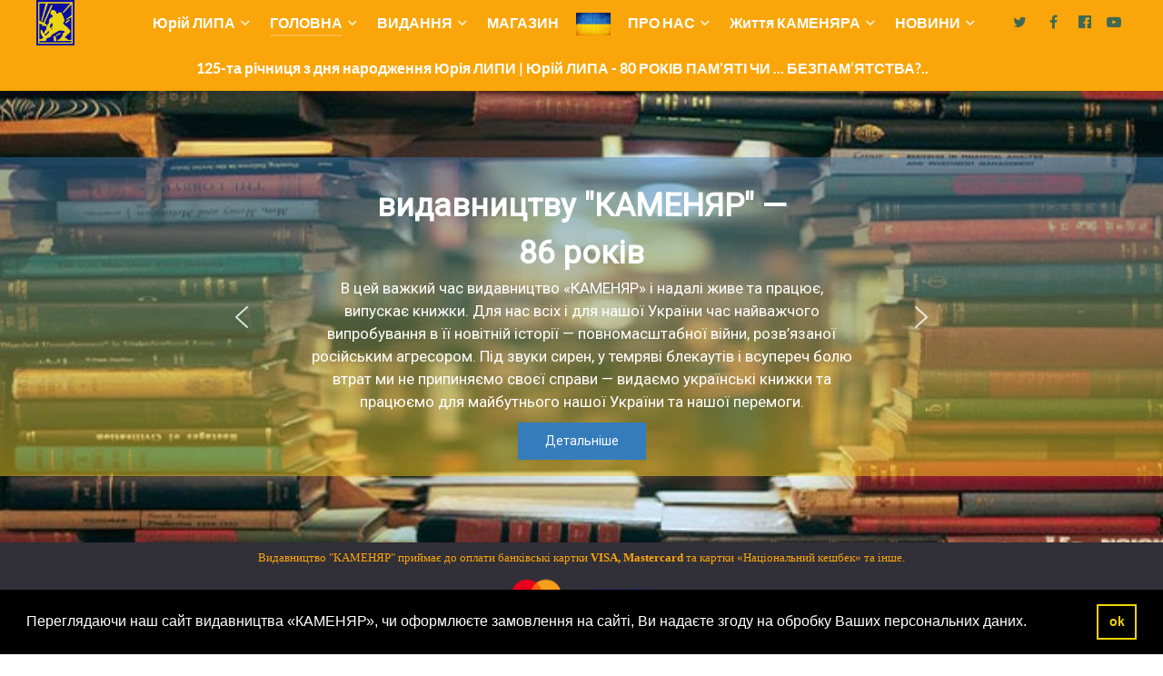

--- FILE ---
content_type: text/html; charset=utf-8
request_url: https://www.kamenyar.com.ua/?catid=0&id=59
body_size: 45773
content:
                                        <!DOCTYPE html>
<html lang="uk-UA" dir="ltr">
        
<head>
<script>window.видавництво КАМЕНЯР = window.видавництво КАМЕНЯР || [];</script>
<!-- Google Tag Manager JS V.1.0.2 from Tools for Joomla -->
<script>(function(w,d,s,l,i){w[l]=w[l]||[];w[l].push({'gtm.start':
new Date().getTime(),event:'gtm.js'});var f=d.getElementsByTagName(s)[0],
j=d.createElement(s),dl=l!='dataLayer'?'&l='+l:'';j.async=true;j.src=
'//www.googletagmanager.com/gtm.js?id='+i+dl;f.parentNode.insertBefore(j,f);
})(window,document,'script','видавництво КАМЕНЯР',' GTM-KTFRGH2');</script>
<!-- End Google Tag Manager JS -->
    
            <meta name="viewport" content="width=device-width, initial-scale=1.0">
        <meta http-equiv="X-UA-Compatible" content="IE=edge" />
        

                <link rel="icon" type="image/x-icon" href="/images/Marka/marka_Kamenyar.jpg" />
        
            
         <meta charset="utf-8" />
	<base href="https://www.kamenyar.com.ua/" />
	<meta name="keywords" content="Газета Інформаційний вісник Книжкова полиця видавництва КАМЕНЯР" />
	<meta name="rights" content="mig" />
	<meta name="robots" content="max-snippet:-1,max-image-preview:large,max-video-preview:-1" />
	<meta name="author" content="Pavlo Myhal" />
	<meta name="metatitle" content="Книжкова полиця №02" />
	<meta name="description" content="Інформаційний вісник &quot;Книжкова полиця&quot; видавництва &quot;КАМЕНЯР&quot;

№02 від 20 березня 2020" />
	<title>видавництво КАМЕНЯР — Книжкова полиця №02</title>
	<link href="https://www.kamenyar.com.ua/components/com_jshopping/css/default.css" rel="stylesheet" />
	<link href="https://www.kamenyar.com.ua/modules/mod_ext_owl_carousel_jshopping_products/assets/css/owl.carousel.css" rel="stylesheet" />
	<link href="https://www.kamenyar.com.ua/modules/mod_ext_owl_carousel_jshopping_products/assets/css/owl.theme.css" rel="stylesheet" />
	<link href="https://www.kamenyar.com.ua/modules/mod_ext_owl_carousel_articles_news/assets/css/owl.carousel.css" rel="stylesheet" />
	<link href="https://www.kamenyar.com.ua/modules/mod_ext_owl_carousel_articles_news/assets/css/owl.theme.css" rel="stylesheet" />
	<link href="/templates/g5_helium/custom/css/jluikit.min.css" rel="stylesheet" />
	<link href="/media/gantry5/engines/nucleus/css-compiled/nucleus.css" rel="stylesheet" />
	<link href="/templates/g5_helium/custom/css-compiled/helium_13.css" rel="stylesheet" />
	<link href="/media/gantry5/assets/css/bootstrap-gantry.css" rel="stylesheet" />
	<link href="/media/gantry5/engines/nucleus/css-compiled/joomla.css" rel="stylesheet" />
	<link href="/media/jui/css/icomoon.css" rel="stylesheet" />
	<link href="/media/gantry5/assets/css/font-awesome.min.css" rel="stylesheet" />
	<link href="/templates/g5_helium/custom/css-compiled/helium-joomla_13.css" rel="stylesheet" />
	<link href="/templates/g5_helium/custom/css-compiled/custom_13.css" rel="stylesheet" />
	<link href="/templates/g5_helium/custom/css/cookieconsent.min.css" rel="stylesheet" />
	<script src="/media/jui/js/jquery.min.js?1f9dd0f68227b514dcc587293afe893b"></script>
	<script src="/media/jui/js/jquery-noconflict.js?1f9dd0f68227b514dcc587293afe893b"></script>
	<script src="/media/jui/js/jquery-migrate.min.js?1f9dd0f68227b514dcc587293afe893b"></script>
	<script src="/media/system/js/caption.js?1f9dd0f68227b514dcc587293afe893b"></script>
	<script src="/media/jui/js/bootstrap.min.js?1f9dd0f68227b514dcc587293afe893b"></script>
	<script src="/templates/g5_helium/custom/js/jluikit.min.js"></script>
	<script src="https://www.googletagmanager.com/gtag/js?id=G-75Y2Z1YJE4" async></script>
	<script src="https://www.googletagmanager.com/gtag/js?id=UA-31907284-1" async></script>
	<script src="https://www.googletagmanager.com/gtag/js?id=317916308" async></script>
	<script src="/templates/g5_helium/js/juitabs.js"></script>
	<script>
jQuery(window).on('load',  function() {
				new JCaption('img.caption');
			});

var jQ = false;
function initJQ() {
	if (typeof(jQuery) == 'undefined') {
		if (!jQ) {
			jQ = true;
			document.write('<scr' + 'ipt type="text/javascript" src="http://ajax.googleapis.com/ajax/libs/jquery/1.9.1/jquery.min.js"></scr' + 'ipt>');
		}
		setTimeout('initJQ()', 500);
	}
}
initJQ(); 
 
 if (jQuery) jQuery.noConflict();    
  
  
 


var jQowl = false;
function initJQ() {
	if (typeof(jQuery) == 'undefined') {
		if (!jQowl) {
			jQowl = true;
			document.write('<scr' + 'ipt type="text/javascript" src="http://ajax.googleapis.com/ajax/libs/jquery/1.9.1/jquery.min.js"></scr' + 'ipt>');
		}
		setTimeout('initJQ()', 500);
	}
}
initJQ(); 
 
 if (jQuery) jQuery.noConflict();    
  
  
 
      window.dataLayer = window.dataLayer || [];
      function gtag(){dataLayer.push(arguments);}
      gtag('js', new Date());

      gtag('config', 'G-75Y2Z1YJE4');

                window.dataLayer = window.dataLayer || [];
      function gtag(){dataLayer.push(arguments);}
      gtag('js', new Date());

      gtag('config', 'UA-31907284-1');

                window.dataLayer = window.dataLayer || [];
      function gtag(){dataLayer.push(arguments);}
      gtag('js', new Date());

      gtag('config', '317916308');

          (function(w,d,s,l,i){w[l]=w[l]||[];w[l].push({'gtm.start':
new Date().getTime(),event:'gtm.js'});var f=d.getElementsByTagName(s)[0],
j=d.createElement(s),dl=l!='dataLayer'?'&l='+l:'';j.async=true;j.src=
'https://www.googletagmanager.com/gtm.js?id='+i+dl;f.parentNode.insertBefore(j,f);
})(window,document,'script','dataLayer','GTM-KTFRGH2');
	</script>
	<script type="application/ld+json">
{"@context":"https://schema.org","@type":"WebSite","url":"https://www.kamenyar.com.ua/","potentialAction":{"@type":"SearchAction","target":"https://www.kamenyar.com.ua/component/search?searchphrase=all&searchword={search_term}","query-input":"required name=search_term"}}
	</script>
	<script type = "text/javascript" src = "https://www.kamenyar.com.ua/modules/mod_ext_owl_carousel_jshopping_products/assets/js/owl.carousel.min.js"></script>
	<script type = "text/javascript" src = "https://www.kamenyar.com.ua/modules/mod_ext_owl_carousel_articles_news/assets/js/owl.carousel.min.js"></script>

    
                

<!-- BEGIN Advanced Google Analytics - http://deconf.com/advanced-google-analytics-joomla/ -->
<script type="text/javascript">
(function($){
    $(window).load(function() {
            $('a').filter(function() {
				return this.href.match(/.*\.(zip|mp3*|mpe*g|pdf|docx*|pptx*|xlsx*|jpe*g|png|gif|tiff|rar*)(\?.*)?$/);
            }).click(function(e) {
                ga('send','event', 'download', 'click', this.href);
            });
            $('a[href^="mailto"]').click(function(e) {
                ga('send','event', 'email', 'send', this.href);
             });
            var loc = location.host.split('.');
            while (loc.length > 2) { loc.shift(); }
            loc = loc.join('.');
            var localURLs = [
                              loc,
                              'видавництво "КАМЕНЯР"'
                            ];
            $('a[href^="http"]').filter(function() {
			if (!this.href.match(/.*\.(zip|mp3*|mpe*g|pdf|docx*|pptx*|xlsx*|jpe*g|png|gif|tiff|rar*)(\?.*)?$/)){
				for (var i = 0; i < localURLs.length; i++) {
					if (this.href.indexOf(localURLs[i]) == -1) return this.href;
				}
			}
            }).click(function(e) {
                ga('send','event', 'outbound', 'click', this.href);
            });
    });
})(jQuery);
</script>
<script type="text/javascript">
  (function(i,s,o,g,r,a,m){i['GoogleAnalyticsObject']=r;i[r]=i[r]||function(){
  (i[r].q=i[r].q||[]).push(arguments)},i[r].l=1*new Date();a=s.createElement(o),
  m=s.getElementsByTagName(o)[0];a.async=1;a.src=g;m.parentNode.insertBefore(a,m)
  })(window,document,'script','//www.google-analytics.com/analytics.js','ga');
  ga('create', 'G-75Y2Z1YJE4', 'auto');  
  
ga('require', 'displayfeatures');
ga('set', 'dimension1', 'Pavlo Myhal');
ga('set', 'dimension2', 'Видання 2020');
ga('set', 'dimension3', '2020');
ga('send', 'pageview');
</script>
<!-- END Advanced Google Analytics -->


<link rel="stylesheet" type="text/css" href="/media/smartslider3/src/SmartSlider3/Application/Frontend/Assets/dist/smartslider.min.css?ver=c397fa89" media="all">
<link rel="stylesheet" type="text/css" href="https://fonts.googleapis.com/css?display=swap&amp;family=Roboto%3A300%2C400%7CArimo%3A300%2C400" media="all">
<style data-related="n2-ss-2">div#n2-ss-2 .n2-ss-slider-1{display:grid;position:relative;}div#n2-ss-2 .n2-ss-slider-2{display:grid;position:relative;overflow:hidden;padding:0px 0px 0px 0px;border:0px solid RGBA(62,62,62,1);border-radius:0px;background-clip:padding-box;background-repeat:repeat;background-position:50% 50%;background-size:cover;background-attachment:scroll;z-index:1;}div#n2-ss-2:not(.n2-ss-loaded) .n2-ss-slider-2{background-image:none !important;}div#n2-ss-2 .n2-ss-slider-3{display:grid;grid-template-areas:'cover';position:relative;overflow:hidden;z-index:10;}div#n2-ss-2 .n2-ss-slider-3 > *{grid-area:cover;}div#n2-ss-2 .n2-ss-slide-backgrounds,div#n2-ss-2 .n2-ss-slider-3 > .n2-ss-divider{position:relative;}div#n2-ss-2 .n2-ss-slide-backgrounds{z-index:10;}div#n2-ss-2 .n2-ss-slide-backgrounds > *{overflow:hidden;}div#n2-ss-2 .n2-ss-slide-background{transform:translateX(-100000px);}div#n2-ss-2 .n2-ss-slider-4{place-self:center;position:relative;width:100%;height:100%;z-index:20;display:grid;grid-template-areas:'slide';}div#n2-ss-2 .n2-ss-slider-4 > *{grid-area:slide;}div#n2-ss-2.n2-ss-full-page--constrain-ratio .n2-ss-slider-4{height:auto;}div#n2-ss-2 .n2-ss-slide{display:grid;place-items:center;grid-auto-columns:100%;position:relative;z-index:20;-webkit-backface-visibility:hidden;transform:translateX(-100000px);}div#n2-ss-2 .n2-ss-slide{perspective:1500px;}div#n2-ss-2 .n2-ss-slide-active{z-index:21;}.n2-ss-background-animation{position:absolute;top:0;left:0;width:100%;height:100%;z-index:3;}div#n2-ss-2 .n2-ss-button-container,div#n2-ss-2 .n2-ss-button-container a{display:block;}div#n2-ss-2 .n2-ss-button-container--non-full-width,div#n2-ss-2 .n2-ss-button-container--non-full-width a{display:inline-block;}div#n2-ss-2 .n2-ss-button-container.n2-ss-nowrap{white-space:nowrap;}div#n2-ss-2 .n2-ss-button-container a div{display:inline;font-size:inherit;text-decoration:inherit;color:inherit;line-height:inherit;font-family:inherit;font-weight:inherit;}div#n2-ss-2 .n2-ss-button-container a > div{display:inline-flex;align-items:center;vertical-align:top;}div#n2-ss-2 .n2-ss-button-container span{font-size:100%;vertical-align:baseline;}div#n2-ss-2 .n2-ss-button-container a[data-iconplacement="left"] span{margin-right:0.3em;}div#n2-ss-2 .n2-ss-button-container a[data-iconplacement="right"] span{margin-left:0.3em;}div#n2-ss-2 .n2-ss-background-animation{position:absolute;top:0;left:0;width:100%;height:100%;z-index:3;}div#n2-ss-2 .n2-ss-background-animation .n2-ss-slide-background{z-index:auto;}div#n2-ss-2 .n2-bganim-side{position:absolute;left:0;top:0;overflow:hidden;background:RGBA(51,51,51,1);}div#n2-ss-2 .n2-bganim-tile-overlay-colored{z-index:100000;background:RGBA(51,51,51,1);}div#n2-ss-2 .nextend-arrow{cursor:pointer;overflow:hidden;line-height:0 !important;z-index:18;-webkit-user-select:none;}div#n2-ss-2 .nextend-arrow img{position:relative;display:block;}div#n2-ss-2 .nextend-arrow img.n2-arrow-hover-img{display:none;}div#n2-ss-2 .nextend-arrow:FOCUS img.n2-arrow-hover-img,div#n2-ss-2 .nextend-arrow:HOVER img.n2-arrow-hover-img{display:inline;}div#n2-ss-2 .nextend-arrow:FOCUS img.n2-arrow-normal-img,div#n2-ss-2 .nextend-arrow:HOVER img.n2-arrow-normal-img{display:none;}div#n2-ss-2 .nextend-arrow-animated{overflow:hidden;}div#n2-ss-2 .nextend-arrow-animated > div{position:relative;}div#n2-ss-2 .nextend-arrow-animated .n2-active{position:absolute;}div#n2-ss-2 .nextend-arrow-animated-fade{transition:background 0.3s, opacity 0.4s;}div#n2-ss-2 .nextend-arrow-animated-horizontal > div{transition:all 0.4s;transform:none;}div#n2-ss-2 .nextend-arrow-animated-horizontal .n2-active{top:0;}div#n2-ss-2 .nextend-arrow-previous.nextend-arrow-animated-horizontal .n2-active{left:100%;}div#n2-ss-2 .nextend-arrow-next.nextend-arrow-animated-horizontal .n2-active{right:100%;}div#n2-ss-2 .nextend-arrow-previous.nextend-arrow-animated-horizontal:HOVER > div,div#n2-ss-2 .nextend-arrow-previous.nextend-arrow-animated-horizontal:FOCUS > div{transform:translateX(-100%);}div#n2-ss-2 .nextend-arrow-next.nextend-arrow-animated-horizontal:HOVER > div,div#n2-ss-2 .nextend-arrow-next.nextend-arrow-animated-horizontal:FOCUS > div{transform:translateX(100%);}div#n2-ss-2 .nextend-arrow-animated-vertical > div{transition:all 0.4s;transform:none;}div#n2-ss-2 .nextend-arrow-animated-vertical .n2-active{left:0;}div#n2-ss-2 .nextend-arrow-previous.nextend-arrow-animated-vertical .n2-active{top:100%;}div#n2-ss-2 .nextend-arrow-next.nextend-arrow-animated-vertical .n2-active{bottom:100%;}div#n2-ss-2 .nextend-arrow-previous.nextend-arrow-animated-vertical:HOVER > div,div#n2-ss-2 .nextend-arrow-previous.nextend-arrow-animated-vertical:FOCUS > div{transform:translateY(-100%);}div#n2-ss-2 .nextend-arrow-next.nextend-arrow-animated-vertical:HOVER > div,div#n2-ss-2 .nextend-arrow-next.nextend-arrow-animated-vertical:FOCUS > div{transform:translateY(100%);}div#n2-ss-2 .n2-font-a0019223f2384c475f3a8aff647188a9-hover{font-family: 'Roboto','Arial';color: #ffffff;font-size:218.75%;text-shadow: none;line-height: 1.5;font-weight: normal;font-style: normal;text-decoration: none;text-align: inherit;letter-spacing: normal;word-spacing: normal;text-transform: none;font-weight: 900;}div#n2-ss-2 .n2-font-6d24fb7bad1f7b08231e5e69edb2323d-paragraph{font-family: 'Roboto','Arial';color: #ffffff;font-size:106.25%;text-shadow: none;line-height: 1.5;font-weight: normal;font-style: normal;text-decoration: none;text-align: inherit;letter-spacing: normal;word-spacing: normal;text-transform: none;font-weight: 400;}div#n2-ss-2 .n2-font-6d24fb7bad1f7b08231e5e69edb2323d-paragraph a, div#n2-ss-2 .n2-font-6d24fb7bad1f7b08231e5e69edb2323d-paragraph a:FOCUS{font-family: 'Roboto','Arial';color: #ffffff;font-size:100%;text-shadow: none;line-height: 1.5;font-weight: normal;font-style: normal;text-decoration: none;text-align: inherit;letter-spacing: normal;word-spacing: normal;text-transform: none;font-weight: 400;}div#n2-ss-2 .n2-font-6d24fb7bad1f7b08231e5e69edb2323d-paragraph a:HOVER, div#n2-ss-2 .n2-font-6d24fb7bad1f7b08231e5e69edb2323d-paragraph a:ACTIVE{font-family: 'Roboto','Arial';color: #ffffff;font-size:100%;text-shadow: none;line-height: 1.5;font-weight: normal;font-style: normal;text-decoration: none;text-align: inherit;letter-spacing: normal;word-spacing: normal;text-transform: none;font-weight: 400;}div#n2-ss-2 .n2-font-176464dee0eea5b1ac11b21dab9b24d2-link a{font-family: 'Roboto','Arial';color: #ffffff;font-size:87.5%;text-shadow: none;line-height: 1.5;font-weight: normal;font-style: normal;text-decoration: none;text-align: center;letter-spacing: normal;word-spacing: normal;text-transform: none;}div#n2-ss-2 .n2-style-f6f321e312151230f7defb736ca910c0-heading{background: #357cbd;opacity:1;padding:10px 30px 10px 30px ;box-shadow: none;border: 0px solid RGBA(0,0,0,1);border-radius:0px;}div#n2-ss-2 .n2-font-1e135117f1adf9d24f6f3651ba02e0b3-hover{font-family: 'Roboto','Arial';color: #ffffff;font-size:250%;text-shadow: none;line-height: 1.5;font-weight: normal;font-style: normal;text-decoration: none;text-align: inherit;letter-spacing: normal;word-spacing: normal;text-transform: none;font-weight: 400;}div#n2-ss-2 .n2-style-fd38549eee9ab23b7211fa4859786f10-heading{background: #5cba3c;opacity:1;padding:10px 30px 10px 30px ;box-shadow: none;border: 0px solid RGBA(0,0,0,1);border-radius:0px;}div#n2-ss-2 .n-uc-rFHwrsEyp8v6-inner{--n2bggradient:linear-gradient(to bottom, RGBA(53,124,189,0.2) 0%,RGBA(236,195,31,0.24) 100%);}div#n2-ss-2 .n2-font-4a3993939b7dfc1560f3b2c4ba9e151a-paragraph{font-family: 'Arial';color: #ffffff;font-size:156.25%;text-shadow: none;line-height: 1.5;font-weight: normal;font-style: normal;text-decoration: none;text-align: inherit;letter-spacing: normal;word-spacing: normal;text-transform: none;font-weight: 600;}div#n2-ss-2 .n2-font-4a3993939b7dfc1560f3b2c4ba9e151a-paragraph a, div#n2-ss-2 .n2-font-4a3993939b7dfc1560f3b2c4ba9e151a-paragraph a:FOCUS{font-family: 'Arial';color: #1890d7;font-size:100%;text-shadow: none;line-height: 1.5;font-weight: normal;font-style: normal;text-decoration: none;text-align: inherit;letter-spacing: normal;word-spacing: normal;text-transform: none;font-weight: 600;}div#n2-ss-2 .n2-font-4a3993939b7dfc1560f3b2c4ba9e151a-paragraph a:HOVER, div#n2-ss-2 .n2-font-4a3993939b7dfc1560f3b2c4ba9e151a-paragraph a:ACTIVE{font-family: 'Arial';color: #1890d7;font-size:100%;text-shadow: none;line-height: 1.5;font-weight: normal;font-style: normal;text-decoration: none;text-align: inherit;letter-spacing: normal;word-spacing: normal;text-transform: none;font-weight: 600;}div#n2-ss-2 .n2-style-d803666b1ebde81862607e40c2a4b451-heading{background: RGBA(255,255,255,0);opacity:1;padding:0px 0px 0px 0px ;box-shadow: none;border: 0px solid RGBA(0,0,0,1);border-radius:0px;}div#n2-ss-2 .n-uc-YkFr8JbRp9KQ-inner{background-color:RGBA(0,0,0,0.5);}div#n2-ss-2 .n2-font-46948bdb82630e02b08b4ba124bfbc92-hover{font-family: 'Arial';color: #ffffff;font-size:225%;text-shadow: none;line-height: 1.5;font-weight: normal;font-style: normal;text-decoration: none;text-align: center;letter-spacing: normal;word-spacing: normal;text-transform: none;font-weight: 400;}div#n2-ss-2 .n-uc-tosENMrrwpng1-inner{background-color:RGBA(0,0,0,0.5);}div#n2-ss-2 .n2-font-bcd8d00e0ecd87b0a7a397f0976e2a73-hover{font-family: 'Roboto','Arial';color: #ffffff;font-size:225%;text-shadow: none;line-height: 1.5;font-weight: normal;font-style: normal;text-decoration: none;text-align: center;letter-spacing: normal;word-spacing: normal;text-transform: none;font-weight: 400;}div#n2-ss-2 .n-uc-U2Vj9DDSEYCI5-inner{background-color:RGBA(0,0,0,0.5);}div#n2-ss-2 .n2-font-56985edfb880a5c731696229b63f2e04-hover{font-family: 'Roboto','Arial';color: #ffffff;font-size:225%;text-shadow: none;line-height: 1.5;font-weight: normal;font-style: normal;text-decoration: none;text-align: inherit;letter-spacing: normal;word-spacing: normal;text-transform: none;}div#n2-ss-2 .n2-font-faef47686f6c5587cffb368e69387e98-paragraph{font-family: 'Arimo';color: #ffffff;font-size:125%;text-shadow: none;line-height: 2;font-weight: normal;font-style: normal;text-decoration: none;text-align: inherit;letter-spacing: normal;word-spacing: normal;text-transform: none;font-weight: 500;}div#n2-ss-2 .n2-font-faef47686f6c5587cffb368e69387e98-paragraph a, div#n2-ss-2 .n2-font-faef47686f6c5587cffb368e69387e98-paragraph a:FOCUS{font-family: 'Arimo';color: #1890d7;font-size:100%;text-shadow: none;line-height: 2;font-weight: normal;font-style: normal;text-decoration: none;text-align: inherit;letter-spacing: normal;word-spacing: normal;text-transform: none;font-weight: 500;}div#n2-ss-2 .n2-font-faef47686f6c5587cffb368e69387e98-paragraph a:HOVER, div#n2-ss-2 .n2-font-faef47686f6c5587cffb368e69387e98-paragraph a:ACTIVE{font-family: 'Arimo';color: #1890d7;font-size:100%;text-shadow: none;line-height: 2;font-weight: normal;font-style: normal;text-decoration: none;text-align: inherit;letter-spacing: normal;word-spacing: normal;text-transform: none;font-weight: 500;}div#n2-ss-2 .n2-font-5638fd7de79e1a96f657c817f3e97452-hover{font-family: 'Roboto','Arial';color: #ffffff;font-size:281.25%;text-shadow: none;line-height: 1.5;font-weight: normal;font-style: normal;text-decoration: none;text-align: inherit;letter-spacing: normal;word-spacing: normal;text-transform: none;font-weight: 400;}div#n2-ss-2 .n2-font-8f670ec0d748d4f643e00f13be1f1ef7-paragraph{font-family: 'Arimo';color: #ffffff;font-size:112.5%;text-shadow: none;line-height: 2;font-weight: normal;font-style: normal;text-decoration: none;text-align: inherit;letter-spacing: normal;word-spacing: normal;text-transform: none;font-weight: 400;}div#n2-ss-2 .n2-font-8f670ec0d748d4f643e00f13be1f1ef7-paragraph a, div#n2-ss-2 .n2-font-8f670ec0d748d4f643e00f13be1f1ef7-paragraph a:FOCUS{font-family: 'Arimo';color: #1890d7;font-size:100%;text-shadow: none;line-height: 2;font-weight: normal;font-style: normal;text-decoration: none;text-align: inherit;letter-spacing: normal;word-spacing: normal;text-transform: none;font-weight: 400;}div#n2-ss-2 .n2-font-8f670ec0d748d4f643e00f13be1f1ef7-paragraph a:HOVER, div#n2-ss-2 .n2-font-8f670ec0d748d4f643e00f13be1f1ef7-paragraph a:ACTIVE{font-family: 'Arimo';color: #1890d7;font-size:100%;text-shadow: none;line-height: 2;font-weight: normal;font-style: normal;text-decoration: none;text-align: inherit;letter-spacing: normal;word-spacing: normal;text-transform: none;font-weight: 400;}div#n2-ss-2 .n2-font-ee3a13977c6f6212aed68eb3bc260d51-paragraph{font-family: 'Arimo';color: #ffffff;font-size:112.5%;text-shadow: none;line-height: 1.8;font-weight: normal;font-style: normal;text-decoration: none;text-align: inherit;letter-spacing: normal;word-spacing: normal;text-transform: none;font-weight: normal;}div#n2-ss-2 .n2-font-ee3a13977c6f6212aed68eb3bc260d51-paragraph a, div#n2-ss-2 .n2-font-ee3a13977c6f6212aed68eb3bc260d51-paragraph a:FOCUS{font-family: 'Arimo';color: #1890d7;font-size:100%;text-shadow: none;line-height: 1.8;font-weight: normal;font-style: normal;text-decoration: none;text-align: inherit;letter-spacing: normal;word-spacing: normal;text-transform: none;font-weight: normal;}div#n2-ss-2 .n2-font-ee3a13977c6f6212aed68eb3bc260d51-paragraph a:HOVER, div#n2-ss-2 .n2-font-ee3a13977c6f6212aed68eb3bc260d51-paragraph a:ACTIVE{font-family: 'Arimo';color: #1890d7;font-size:100%;text-shadow: none;line-height: 1.8;font-weight: normal;font-style: normal;text-decoration: none;text-align: inherit;letter-spacing: normal;word-spacing: normal;text-transform: none;font-weight: normal;}div#n2-ss-2 .n2-style-d4035adfa79ada5f228d87142ef0c01f-heading{background: RGBA(255,255,255,0);opacity:1;padding:10px 10px 10px 10px ;box-shadow: none;border: 0px solid RGBA(0,0,0,1);border-radius:0px;}div#n2-ss-2 .n2-font-207c3f7b679bbd7c724b00c47a7fdb39-paragraph{font-family: 'Roboto','Arial';color: #000000;font-size:87.5%;text-shadow: none;line-height: 1.5;font-weight: normal;font-style: normal;text-decoration: none;text-align: inherit;letter-spacing: normal;word-spacing: normal;text-transform: none;font-weight: 400;}div#n2-ss-2 .n2-font-207c3f7b679bbd7c724b00c47a7fdb39-paragraph a, div#n2-ss-2 .n2-font-207c3f7b679bbd7c724b00c47a7fdb39-paragraph a:FOCUS{font-family: 'Roboto','Arial';color: #1890d7;font-size:100%;text-shadow: none;line-height: 1.5;font-weight: normal;font-style: normal;text-decoration: none;text-align: inherit;letter-spacing: normal;word-spacing: normal;text-transform: none;font-weight: 400;}div#n2-ss-2 .n2-font-207c3f7b679bbd7c724b00c47a7fdb39-paragraph a:HOVER, div#n2-ss-2 .n2-font-207c3f7b679bbd7c724b00c47a7fdb39-paragraph a:ACTIVE{font-family: 'Roboto','Arial';color: #1890d7;font-size:100%;text-shadow: none;line-height: 1.5;font-weight: normal;font-style: normal;text-decoration: none;text-align: inherit;letter-spacing: normal;word-spacing: normal;text-transform: none;font-weight: 400;}div#n2-ss-2 .n2-font-1f10f8cca0461cbd693c63ae6464e4d8-paragraph{font-family: 'Roboto','Arial';color: RGBA(0,0,0,0.8);font-size:112.5%;text-shadow: none;line-height: 1.5;font-weight: normal;font-style: normal;text-decoration: none;text-align: inherit;letter-spacing: normal;word-spacing: normal;text-transform: none;font-weight: 400;}div#n2-ss-2 .n2-font-1f10f8cca0461cbd693c63ae6464e4d8-paragraph a, div#n2-ss-2 .n2-font-1f10f8cca0461cbd693c63ae6464e4d8-paragraph a:FOCUS{font-family: 'Roboto','Arial';color: #1890d7;font-size:100%;text-shadow: none;line-height: 1.5;font-weight: normal;font-style: normal;text-decoration: none;text-align: inherit;letter-spacing: normal;word-spacing: normal;text-transform: none;font-weight: 400;}div#n2-ss-2 .n2-font-1f10f8cca0461cbd693c63ae6464e4d8-paragraph a:HOVER, div#n2-ss-2 .n2-font-1f10f8cca0461cbd693c63ae6464e4d8-paragraph a:ACTIVE{font-family: 'Roboto','Arial';color: #1890d7;font-size:100%;text-shadow: none;line-height: 1.5;font-weight: normal;font-style: normal;text-decoration: none;text-align: inherit;letter-spacing: normal;word-spacing: normal;text-transform: none;font-weight: 400;}div#n2-ss-2 .n-uc-6tRfrZntY6t01-inner{background-color:RGBA(0,0,0,0.5);}div#n2-ss-2 .n2-font-19ab04dd0f10e616e882e8a985be788b-paragraph{font-family: 'Arimo';color: #ffffff;font-size:112.5%;text-shadow: none;line-height: 2;font-weight: normal;font-style: normal;text-decoration: none;text-align: inherit;letter-spacing: normal;word-spacing: normal;text-transform: none;font-weight: normal;}div#n2-ss-2 .n2-font-19ab04dd0f10e616e882e8a985be788b-paragraph a, div#n2-ss-2 .n2-font-19ab04dd0f10e616e882e8a985be788b-paragraph a:FOCUS{font-family: 'Arimo';color: #1890d7;font-size:100%;text-shadow: none;line-height: 2;font-weight: normal;font-style: normal;text-decoration: none;text-align: inherit;letter-spacing: normal;word-spacing: normal;text-transform: none;font-weight: normal;}div#n2-ss-2 .n2-font-19ab04dd0f10e616e882e8a985be788b-paragraph a:HOVER, div#n2-ss-2 .n2-font-19ab04dd0f10e616e882e8a985be788b-paragraph a:ACTIVE{font-family: 'Arimo';color: #1890d7;font-size:100%;text-shadow: none;line-height: 2;font-weight: normal;font-style: normal;text-decoration: none;text-align: inherit;letter-spacing: normal;word-spacing: normal;text-transform: none;font-weight: normal;}div#n2-ss-2 .n-uc-xPY0fjyh99Tn-inner{--n2bgimage:URL("/images/avtory/shevchenko/schevchenko-05-poborete.jpg");background-position:50% 50%,50% 50%;}div#n2-ss-2 .n2-font-8ee01683129796c60cbcc77ee2be7aef-paragraph{font-family: 'Arimo';color: #ffffff;font-size:112.5%;text-shadow: none;line-height: 2;font-weight: normal;font-style: normal;text-decoration: none;text-align: inherit;letter-spacing: normal;word-spacing: normal;text-transform: none;font-weight: 500;}div#n2-ss-2 .n2-font-8ee01683129796c60cbcc77ee2be7aef-paragraph a, div#n2-ss-2 .n2-font-8ee01683129796c60cbcc77ee2be7aef-paragraph a:FOCUS{font-family: 'Arimo';color: #1890d7;font-size:100%;text-shadow: none;line-height: 2;font-weight: normal;font-style: normal;text-decoration: none;text-align: inherit;letter-spacing: normal;word-spacing: normal;text-transform: none;font-weight: 500;}div#n2-ss-2 .n2-font-8ee01683129796c60cbcc77ee2be7aef-paragraph a:HOVER, div#n2-ss-2 .n2-font-8ee01683129796c60cbcc77ee2be7aef-paragraph a:ACTIVE{font-family: 'Arimo';color: #1890d7;font-size:100%;text-shadow: none;line-height: 2;font-weight: normal;font-style: normal;text-decoration: none;text-align: inherit;letter-spacing: normal;word-spacing: normal;text-transform: none;font-weight: 500;}div#n2-ss-2 .n2-ss-slide-limiter{max-width:800px;}div#n2-ss-2 .n-uc-tWmObHR3Yn2A{padding:10px 0px 0px 0px}div#n2-ss-2 .n-uc-Unu2FV7sH4nr-inner{padding:0px 100px 0px 100px;text-align:center;--ssselfalign:center;;justify-content:center}div#n2-ss-2 .n-uc-Unu2FV7sH4nr{align-self:center;}div#n2-ss-2 .n-uc-AFKSr4ayiaJj{height:autopx;max-width:475px}div#n2-ss-2 .n-uc-L3funzQJWsL1{--margin-bottom:10px;height:autopx}div#n2-ss-2 .n-uc-JCci2VDw672L{height:autopx}div#n2-ss-2 .n-uc-pcxIdfpzK9I1{padding:10px 10px 0px 10px}div#n2-ss-2 .n-uc-mCgaDGlbLEIQ-inner{padding:10px 100px 0px 100px;justify-content:center}div#n2-ss-2 .n-uc-mCgaDGlbLEIQ{align-self:center;}div#n2-ss-2 .n-uc-166a8ecd1cb47{height:autopx}div#n2-ss-2 .n-uc-vsfjjwaYnN0q{height:autopx}div#n2-ss-2 .n-uc-wVZAw7iHzCmQ{padding:0px 0px 0px 0px}div#n2-ss-2 .n-uc-rFHwrsEyp8v6-inner{padding:10px 100px 10px 100px;justify-content:center}div#n2-ss-2 .n-uc-rFHwrsEyp8v6{align-self:center;}div#n2-ss-2 .n-uc-9ZebAHKb7J3C{height:autopx}div#n2-ss-2 .n-uc-SbfabDO77fW2{padding:10px 10px 10px 10px}div#n2-ss-2 .n-uc-OrI2b3ZZfeoH-inner{padding:0px 0px 0px 0px;justify-content:flex-end}div#n2-ss-2 .n-uc-OrI2b3ZZfeoH{align-self:center;}div#n2-ss-2 .n-uc-YkFr8JbRp9KQ-inner{padding:10px 10px 10px 10px}div#n2-ss-2 .n-uc-YkFr8JbRp9KQ-inner > .n2-ss-layer-row-inner{width:calc(100% + 21px);margin:-10px;flex-wrap:nowrap;}div#n2-ss-2 .n-uc-YkFr8JbRp9KQ-inner > .n2-ss-layer-row-inner > .n2-ss-layer[data-sstype="col"]{margin:10px}div#n2-ss-2 .n-uc-ZpQwTRC10B2A-inner{padding:10px 10px 10px 10px;text-align:left;--ssselfalign:var(--ss-fs);;justify-content:flex-start}div#n2-ss-2 .n-uc-ZpQwTRC10B2A{width:100%}div#n2-ss-2 .n-uc-aFtuPvOqtEx1{height:autopx}div#n2-ss-2 .n-uc-djB5o4Sz231Y{padding:10px 10px 10px 10px}div#n2-ss-2 .n-uc-yJtbVK0WFurf1-inner{padding:0px 0px 0px 0px;justify-content:flex-end}div#n2-ss-2 .n-uc-yJtbVK0WFurf1{align-self:center;}div#n2-ss-2 .n-uc-tosENMrrwpng1-inner{padding:10px 10px 10px 10px}div#n2-ss-2 .n-uc-tosENMrrwpng1-inner > .n2-ss-layer-row-inner{width:calc(100% + 21px);margin:-10px;flex-wrap:nowrap;}div#n2-ss-2 .n-uc-tosENMrrwpng1-inner > .n2-ss-layer-row-inner > .n2-ss-layer[data-sstype="col"]{margin:10px}div#n2-ss-2 .n-uc-gENSfJhrMJkz1-inner{padding:10px 10px 10px 10px;text-align:left;--ssselfalign:var(--ss-fs);;justify-content:flex-start}div#n2-ss-2 .n-uc-gENSfJhrMJkz1{width:100%}div#n2-ss-2 .n-uc-acsMLDygbKHU1{height:autopx}div#n2-ss-2 .n-uc-ImvsAnulDQv7{padding:10px 10px 10px 10px}div#n2-ss-2 .n-uc-FzlNDAACB1K35-inner{padding:0px 0px 0px 0px;justify-content:flex-end}div#n2-ss-2 .n-uc-FzlNDAACB1K35{align-self:center;}div#n2-ss-2 .n-uc-U2Vj9DDSEYCI5-inner{padding:10px 10px 10px 10px}div#n2-ss-2 .n-uc-U2Vj9DDSEYCI5-inner > .n2-ss-layer-row-inner{width:calc(100% + 21px);margin:-10px;flex-wrap:nowrap;}div#n2-ss-2 .n-uc-U2Vj9DDSEYCI5-inner > .n2-ss-layer-row-inner > .n2-ss-layer[data-sstype="col"]{margin:10px}div#n2-ss-2 .n-uc-vXzOMWtmwi2I5-inner{padding:10px 10px 10px 10px;text-align:left;--ssselfalign:var(--ss-fs);;justify-content:flex-start}div#n2-ss-2 .n-uc-vXzOMWtmwi2I5{width:100%}div#n2-ss-2 .n-uc-G0ZIzDkQI6kv5{height:autopx}div#n2-ss-2 .n-uc-lTLpwENSdyxJ{padding:10px 10px 10px 10px}div#n2-ss-2 .n-uc-rWKuwUV3dsef-inner{padding:10px 10px 10px 10px;justify-content:center}div#n2-ss-2 .n-uc-rWKuwUV3dsef{align-self:center;}div#n2-ss-2 .n-uc-4XsDATiT0T37{padding:10px 10px 10px 10px}div#n2-ss-2 .n-uc-9ISYA5321q58-inner{padding:10px 100px 10px 100px;justify-content:center}div#n2-ss-2 .n-uc-9ISYA5321q58{align-self:center;}div#n2-ss-2 .n-uc-6PR0XmoXqfbE{height:autopx}div#n2-ss-2 .n-uc-vBzX4Vx7iJ1M{height:autopx}div#n2-ss-2 .n-uc-WolAw3frkHfI{padding:10px 10px 10px 10px}div#n2-ss-2 .n-uc-uOWfwPHjULbx-inner{padding:10px 10px 10px 10px;justify-content:center}div#n2-ss-2 .n-uc-uOWfwPHjULbx{align-self:center;}div#n2-ss-2 .n-uc-pb7LFxEzUcPR{padding:10px 10px 10px 10px}div#n2-ss-2 .n-uc-HMiQ6jsw8lHL-inner{padding:10px 10px 10px 10px;justify-content:center}div#n2-ss-2 .n-uc-HMiQ6jsw8lHL{align-self:center;}div#n2-ss-2 .n-uc-F3wLBIMyuqom{padding:10px 10px 10px 10px}div#n2-ss-2 .n-uc-xPEQep6vCQO4-inner{padding:10px 10px 10px 10px;justify-content:center}div#n2-ss-2 .n-uc-xPEQep6vCQO4{align-self:center;}div#n2-ss-2 .n-uc-6xnV5F8q77Qe{padding:10px 10px 10px 10px}div#n2-ss-2 .n-uc-A91Krd1YJBmU1-inner{padding:0px 0px 0px 0px;justify-content:flex-end}div#n2-ss-2 .n-uc-A91Krd1YJBmU1{align-self:center;}div#n2-ss-2 .n-uc-6tRfrZntY6t01-inner{padding:10px 10px 10px 10px}div#n2-ss-2 .n-uc-6tRfrZntY6t01-inner > .n2-ss-layer-row-inner{width:calc(100% + 21px);margin:-10px;flex-wrap:nowrap;}div#n2-ss-2 .n-uc-6tRfrZntY6t01-inner > .n2-ss-layer-row-inner > .n2-ss-layer[data-sstype="col"]{margin:10px}div#n2-ss-2 .n-uc-Oc4F5iOjxMBO1-inner{padding:10px 10px 10px 10px;text-align:left;--ssselfalign:var(--ss-fs);;justify-content:flex-start}div#n2-ss-2 .n-uc-Oc4F5iOjxMBO1{width:100%}div#n2-ss-2 .n-uc-wfEfZmkA98NV1{height:autopx}div#n2-ss-2 .n-uc-RrWdwloSaTIS{padding:10px 10px 10px 10px}div#n2-ss-2 .n-uc-qC3iibxymjDY-inner{padding:10px 10px 10px 10px;justify-content:center}div#n2-ss-2 .n-uc-qC3iibxymjDY{align-self:center;}div#n2-ss-2 .n-uc-WGjwgYovnqHC{padding:10px 10px 10px 10px}div#n2-ss-2 .n-uc-0OgdWK7SoUNf-inner{padding:10px 10px 10px 10px;justify-content:center}div#n2-ss-2 .n-uc-0OgdWK7SoUNf{align-self:center;}div#n2-ss-2 .n-uc-tHemzpzBMT5D{padding:10px 10px 10px 10px}div#n2-ss-2 .n-uc-xPY0fjyh99Tn-inner{padding:280px 100px 10px 100px;justify-content:center}div#n2-ss-2 .n-uc-xPY0fjyh99Tn{align-self:center;}div#n2-ss-2 .n-uc-rscx74HWu9QQ{height:autopx}div#n2-ss-2 .n-uc-QAVWjtT26i1o{padding:10px 10px 10px 10px}div#n2-ss-2 .n-uc-mbXiUrihAMo3-inner{padding:10px 10px 10px 10px;justify-content:center}div#n2-ss-2 .n-uc-mbXiUrihAMo3{align-self:center;}div#n2-ss-2 .n2-ss-slider-1{min-height:200px;}div#n2-ss-2 .nextend-arrow img{width: 32px}@media (min-width: 1200px){div#n2-ss-2 [data-hide-desktopportrait="1"]{display: none !important;}}@media (orientation: landscape) and (max-width: 1199px) and (min-width: 901px),(orientation: portrait) and (max-width: 1199px) and (min-width: 701px){div#n2-ss-2 .n-uc-YkFr8JbRp9KQ-inner > .n2-ss-layer-row-inner{flex-wrap:nowrap;}div#n2-ss-2 .n-uc-ZpQwTRC10B2A{width:100%}div#n2-ss-2 .n-uc-tosENMrrwpng1-inner > .n2-ss-layer-row-inner{flex-wrap:nowrap;}div#n2-ss-2 .n-uc-gENSfJhrMJkz1{width:100%}div#n2-ss-2 .n-uc-U2Vj9DDSEYCI5-inner > .n2-ss-layer-row-inner{flex-wrap:nowrap;}div#n2-ss-2 .n-uc-vXzOMWtmwi2I5{width:100%}div#n2-ss-2 .n-uc-6tRfrZntY6t01-inner > .n2-ss-layer-row-inner{flex-wrap:nowrap;}div#n2-ss-2 .n-uc-Oc4F5iOjxMBO1{width:100%}div#n2-ss-2 [data-hide-tabletportrait="1"]{display: none !important;}}@media (orientation: landscape) and (max-width: 900px),(orientation: portrait) and (max-width: 700px){div#n2-ss-2 .n-uc-Unu2FV7sH4nr-inner{padding:10px 10px 10px 10px}div#n2-ss-2 .n-uc-mCgaDGlbLEIQ-inner{padding:10px 10px 10px 10px}div#n2-ss-2 .n-uc-rFHwrsEyp8v6-inner{padding:10px 10px 10px 10px}div#n2-ss-2 .n-uc-YkFr8JbRp9KQ-inner > .n2-ss-layer-row-inner{flex-wrap:wrap;}div#n2-ss-2 .n-uc-ZpQwTRC10B2A{width:calc(100% - 20px)}div#n2-ss-2 .n-uc-tosENMrrwpng1-inner > .n2-ss-layer-row-inner{flex-wrap:wrap;}div#n2-ss-2 .n-uc-gENSfJhrMJkz1{width:calc(100% - 20px)}div#n2-ss-2 .n-uc-U2Vj9DDSEYCI5-inner > .n2-ss-layer-row-inner{flex-wrap:wrap;}div#n2-ss-2 .n-uc-vXzOMWtmwi2I5{width:calc(100% - 20px)}div#n2-ss-2 .n-uc-9ISYA5321q58-inner{padding:10px 10px 10px 10px}div#n2-ss-2 .n-uc-6tRfrZntY6t01-inner > .n2-ss-layer-row-inner{flex-wrap:wrap;}div#n2-ss-2 .n-uc-Oc4F5iOjxMBO1{width:calc(100% - 20px)}div#n2-ss-2 .n-uc-xPY0fjyh99Tn-inner{padding:10px 10px 10px 10px}div#n2-ss-2 [data-hide-mobileportrait="1"]{display: none !important;}div#n2-ss-2 .nextend-arrow img{width: 16px}}</style>
<script>(function(){this._N2=this._N2||{_r:[],_d:[],r:function(){this._r.push(arguments)},d:function(){this._d.push(arguments)}}}).call(window);</script><script src="/media/smartslider3/src/SmartSlider3/Application/Frontend/Assets/dist/n2.min.js?ver=c397fa89" defer async></script>
<script src="/media/smartslider3/src/SmartSlider3/Application/Frontend/Assets/dist/smartslider-frontend.min.js?ver=c397fa89" defer async></script>
<script src="/media/smartslider3/src/SmartSlider3/Slider/SliderType/Simple/Assets/dist/ss-simple.min.js?ver=c397fa89" defer async></script>
<script src="/media/smartslider3/src/SmartSlider3/Slider/SliderType/Simple/Assets/dist/smartslider-backgroundanimation.min.js?ver=c397fa89" defer async></script>
<script src="/media/smartslider3/src/SmartSlider3/Widget/Arrow/ArrowImage/Assets/dist/w-arrow-image.min.js?ver=c397fa89" defer async></script>
<script>

</script></head>

    <body class="site com_content view-article no-layout no-task dir-ltr itemid-115 outline-13 g-offcanvas-left g-default g-style-preset1">
<!-- Google Tag Manager iframe V.1.0.2 from Tools for Joomla -->
<noscript><iframe src='//www.googletagmanager.com/ns.html?id= GTM-KTFRGH2'
height='0' width='0' style='display:none;visibility:hidden'></iframe></noscript>
<!-- End Google Tag Manager iframe -->
        
                    

        <div id="g-offcanvas"  data-g-offcanvas-swipe="1" data-g-offcanvas-css3="1">
                        <div class="g-grid">                        

        <div class="g-block size-100">
             <div id="mobile-menu-5697-particle" class="g-content g-particle">            <div id="g-mobilemenu-container" data-g-menu-breakpoint="48rem"></div>
            </div>
        </div>
            </div>
    </div>
        <div id="g-page-surround">
            <div class="g-offcanvas-hide g-offcanvas-toggle" role="navigation" data-offcanvas-toggle aria-controls="g-offcanvas" aria-expanded="false"><i class="fa fa-fw fa-bars"></i></div>                        

                                                        
                <section id="g-navigation" class="nomarginall nopaddingall">
                <div class="g-container">                                <div class="g-grid">                        

        <div class="g-block size-5">
             <div id="logo-9608-particle" class="g-content g-particle">            <a href="/" target="_parent" title="" aria-label="" rel="home" class="g-logo g-logo-helium">
                        <img src="/images/Marka/marka_2022.png"  alt="" />
            </a>
            </div>
        </div>
                    

        <div class="g-block size-5">
             <div class="spacer"></div>
        </div>
                    

        <div class="g-block size-78">
             <div id="menu-6409-particle" class="g-content g-particle">            <nav class="g-main-nav" data-g-mobile-target data-g-hover-expand="true">
        <ul class="g-toplevel">
                                                                                                                
        
                
        
                
        
        <li class="g-menu-item g-menu-item-type-alias g-menu-item-797 g-parent g-standard g-menu-item-link-parent ">
                            <a class="g-menu-item-container" href="/lypa.html">
                                                                <span class="g-menu-item-content">
                                    <span class="g-menu-item-title">Юрій ЛИПА</span>
            
                    </span>
                    <span class="g-menu-parent-indicator" data-g-menuparent=""></span>                            </a>
                                                                            <ul class="g-dropdown g-inactive g-fade g-dropdown-right">
            <li class="g-dropdown-column">
                        <div class="g-grid">
                        <div class="g-block size-100">
            <ul class="g-sublevel">
                <li class="g-level-1 g-go-back">
                    <a class="g-menu-item-container" href="#" data-g-menuparent=""><span>Back</span></a>
                </li>
                                                                                                                    
        
                
        
                
        
        <li class="g-menu-item g-menu-item-type-component g-menu-item-798  ">
                            <a class="g-menu-item-container" href="https://www.kamenyar.com.ua/lypa-2024/yurii-lypa-80-rokiw-pamati.html">
                                                                <span class="g-menu-item-content">
                                    <span class="g-menu-item-title">Юрій ЛИПА - 80 РОКІВ ПАМ&#039;ЯТІ ЧИ ... БЕЗПАМ’ЯТСТВА?..</span>
            
                    </span>
                                                </a>
                                </li>
    
                                                                                                
        
                
        
                
        
        <li class="g-menu-item g-menu-item-type-url g-menu-item-837  ">
                            <a class="g-menu-item-container" href="https://www.kamenyar.com.ua/shop.html#sort=created_date&amp;sortdir=desc&amp;attr.cat.value=36&amp;limiter=27&amp;page=1">
                                                                <span class="g-menu-item-content">
                                    <span class="g-menu-item-title">Книги ЮРІЯ ЛИПИ</span>
            
                    </span>
                                                </a>
                                </li>
    
                                                                                                
        
                
        
                
        
        <li class="g-menu-item g-menu-item-type-component g-menu-item-884  ">
                            <a class="g-menu-item-container" href="https://www.kamenyar.com.ua/lypa-2024/lypa-wirschi.html">
                                                                <span class="g-menu-item-content">
                                    <span class="g-menu-item-title">Юрій ЛИПА — Вірші</span>
            
                    </span>
                                                </a>
                                </li>
    
    
            </ul>
        </div>
            </div>

            </li>
        </ul>
            </li>
    
                                                                                                
        
                
        
                
        
        <li class="g-menu-item g-menu-item-type-component g-menu-item-115 g-parent active g-standard g-menu-item-link-parent ">
                            <a class="g-menu-item-container" href="https://www.kamenyar.com.ua/">
                                                                <span class="g-menu-item-content">
                                    <span class="g-menu-item-title">ГОЛОВНА</span>
            
                    </span>
                    <span class="g-menu-parent-indicator" data-g-menuparent=""></span>                            </a>
                                                                            <ul class="g-dropdown g-inactive g-fade g-dropdown-center">
            <li class="g-dropdown-column">
                        <div class="g-grid">
                        <div class="g-block size-100">
            <ul class="g-sublevel">
                <li class="g-level-1 g-go-back">
                    <a class="g-menu-item-container" href="#" data-g-menuparent=""><span>Back</span></a>
                </li>
                                                                                                                    
        
                
        
                
        
        <li class="g-menu-item g-menu-item-type-component g-menu-item-705  ">
                            <a class="g-menu-item-container" href="https://www.kamenyar.com.ua/holovna/maps.html">
                                                                <span class="g-menu-item-content">
                                    <span class="g-menu-item-title">Карта сайту</span>
            
                    </span>
                                                </a>
                                </li>
    
                                                                                                
        
                
        
                
        
        <li class="g-menu-item g-menu-item-type-component g-menu-item-489  ">
                            <a class="g-menu-item-container" href="https://www.kamenyar.com.ua/holovna/pidtryka-kamenyara-3.html">
                                                                <span class="g-menu-item-content">
                                    <span class="g-menu-item-title">ПІДТРИКА &quot;КАМЕНЯРа&quot;</span>
            
                    </span>
                                                </a>
                                </li>
    
    
            </ul>
        </div>
            </div>

            </li>
        </ul>
            </li>
    
                                                                                                
        
                
        
                
        
        <li class="g-menu-item g-menu-item-type-component g-menu-item-116 g-parent g-fullwidth g-menu-item-link-parent " style="position: relative;">
                            <a class="g-menu-item-container" href="https://www.kamenyar.com.ua/nashi-vydannya.html">
                                                                <span class="g-menu-item-content">
                                    <span class="g-menu-item-title">ВИДАННЯ</span>
            
                    </span>
                    <span class="g-menu-parent-indicator" data-g-menuparent=""></span>                            </a>
                                                                            <ul class="g-dropdown g-inactive g-fade g-dropdown-center" style="width:600px;" data-g-item-width="600px">
            <li class="g-dropdown-column">
                        <div class="g-grid">
                        <div class="g-block size-33">
            <ul class="g-sublevel">
                <li class="g-level-1 g-go-back">
                    <a class="g-menu-item-container" href="#" data-g-menuparent=""><span>Back</span></a>
                </li>
                                                                                                                    
        
                
        
                
        
        <li class="g-menu-item g-menu-item-type-component g-menu-item-858  ">
                            <a class="g-menu-item-container" href="https://www.kamenyar.com.ua/nashi-vydannya/vydannya-2025.html">
                                                                <span class="g-menu-item-content">
                                    <span class="g-menu-item-title">ВИДАННЯ 2025</span>
            
                    </span>
                                                </a>
                                </li>
    
                                                                                                
        
                
        
                
        
        <li class="g-menu-item g-menu-item-type-component g-menu-item-695  ">
                            <a class="g-menu-item-container" href="https://www.kamenyar.com.ua/nashi-vydannya/vydannya-2024.html">
                                                                <span class="g-menu-item-content">
                                    <span class="g-menu-item-title">ВИДАННЯ 2024</span>
            
                    </span>
                                                </a>
                                </li>
    
                                                                                                
        
                
        
                
        
        <li class="g-menu-item g-menu-item-type-component g-menu-item-588  ">
                            <a class="g-menu-item-container" href="https://www.kamenyar.com.ua/nashi-vydannya/vydannya-2023.html">
                                                                <span class="g-menu-item-content">
                                    <span class="g-menu-item-title">ВИДАННЯ 2023</span>
            
                    </span>
                                                </a>
                                </li>
    
                                                                                                
        
                
        
                
        
        <li class="g-menu-item g-menu-item-type-component g-menu-item-322  ">
                            <a class="g-menu-item-container" href="https://www.kamenyar.com.ua/nashi-vydannya/vydannya-2022.html">
                                                                <span class="g-menu-item-content">
                                    <span class="g-menu-item-title">ВИДАННЯ 2022</span>
            
                    </span>
                                                </a>
                                </li>
    
    
            </ul>
        </div>
                <div class="g-block size-33">
            <ul class="g-sublevel">
                <li class="g-level-1 g-go-back">
                    <a class="g-menu-item-container" href="#" data-g-menuparent=""><span>Back</span></a>
                </li>
                                                                                                                    
        
                
        
                
        
        <li class="g-menu-item g-menu-item-type-component g-menu-item-123  ">
                            <a class="g-menu-item-container" href="https://www.kamenyar.com.ua/nashi-vydannya/vydannya-2021.html">
                                                                <span class="g-menu-item-content">
                                    <span class="g-menu-item-title">ВИДАННЯ 2021</span>
            
                    </span>
                                                </a>
                                </li>
    
                                                                                                
        
                
        
                
        
        <li class="g-menu-item g-menu-item-type-component g-menu-item-122  ">
                            <a class="g-menu-item-container" href="https://www.kamenyar.com.ua/nashi-vydannya/vydannya-2020.html">
                                                                <span class="g-menu-item-content">
                                    <span class="g-menu-item-title">ВИДАННЯ 2020</span>
            
                    </span>
                                                </a>
                                </li>
    
                                                                                                
        
                
        
                
        
        <li class="g-menu-item g-menu-item-type-component g-menu-item-121  ">
                            <a class="g-menu-item-container" href="https://www.kamenyar.com.ua/nashi-vydannya/vydannya-2019.html">
                                                                <span class="g-menu-item-content">
                                    <span class="g-menu-item-title">ВИДАННЯ 2019</span>
            
                    </span>
                                                </a>
                                </li>
    
                                                                                                
        
                
        
                
        
        <li class="g-menu-item g-menu-item-type-component g-menu-item-263  ">
                            <a class="g-menu-item-container" href="https://www.kamenyar.com.ua/nashi-vydannya/poshuk.html">
                                                                <span class="g-menu-item-content">
                                    <span class="g-menu-item-title">ПОШУК</span>
            
                    </span>
                                                </a>
                                </li>
    
    
            </ul>
        </div>
                <div class="g-block size-34">
            <ul class="g-sublevel">
                <li class="g-level-1 g-go-back">
                    <a class="g-menu-item-container" href="#" data-g-menuparent=""><span>Back</span></a>
                </li>
                                                                                                                    
        
                
        
                
        
        <li class="g-menu-item g-menu-item-type-component g-menu-item-120  ">
                            <a class="g-menu-item-container" href="https://www.kamenyar.com.ua/nashi-vydannya/vydannya-2018.html">
                                                                <span class="g-menu-item-content">
                                    <span class="g-menu-item-title">ВИДАННЯ 2018</span>
            
                    </span>
                                                </a>
                                </li>
    
                                                                                                
        
                
        
                
        
        <li class="g-menu-item g-menu-item-type-component g-menu-item-119  ">
                            <a class="g-menu-item-container" href="https://www.kamenyar.com.ua/nashi-vydannya/vydannya-2017.html">
                                                                <span class="g-menu-item-content">
                                    <span class="g-menu-item-title">ВИДАННЯ 2017</span>
            
                    </span>
                                                </a>
                                </li>
    
                                                                                                
        
                
        
                
        
        <li class="g-menu-item g-menu-item-type-component g-menu-item-118  ">
                            <a class="g-menu-item-container" href="https://www.kamenyar.com.ua/nashi-vydannya/vydannya-2011-2016.html">
                                                                <span class="g-menu-item-content">
                                    <span class="g-menu-item-title">ВИДАННЯ 2011 - 2016</span>
            
                    </span>
                                                </a>
                                </li>
    
                                                                                                
        
                
        
                
        
        <li class="g-menu-item g-menu-item-type-component g-menu-item-117  ">
                            <a class="g-menu-item-container" href="https://www.kamenyar.com.ua/nashi-vydannya/vydannya-1993-2010.html">
                                                                <span class="g-menu-item-content">
                                    <span class="g-menu-item-title">ВИДАННЯ 1993 - 2010</span>
            
                    </span>
                                                </a>
                                </li>
    
    
            </ul>
        </div>
            </div>

            </li>
        </ul>
            </li>
    
                                                                                                
        
                
        
                
        
        <li class="g-menu-item g-menu-item-type-component g-menu-item-171 g-fullwidth  " style="position: relative;">
                            <a class="g-menu-item-container" href="https://www.kamenyar.com.ua/shop.html">
                                                                <span class="g-menu-item-content">
                                    <span class="g-menu-item-title">МАГАЗИН</span>
            
                    </span>
                                                </a>
                                </li>
    
                                                                                                
        
                
        
                
        
        <li class="g-menu-item g-menu-item-type-particle g-menu-item-396 g-standard  ">
                            <div class="g-menu-item-container" data-g-menuparent="">                                                                                        
            <div class="menu-item-particle">
                            
            <a href="/donate.html" target="_blank" title="" aria-label=""  >
                        <img src="/images/Marka/prapor.jpg" style="max-height: 25px" alt="" />
            </a>    </div>
    
                                                                    </div>                    </li>
    
                                                                                                
        
                
        
                
        
        <li class="g-menu-item g-menu-item-type-component g-menu-item-129 g-parent g-standard g-menu-item-link-parent ">
                            <a class="g-menu-item-container" href="https://www.kamenyar.com.ua/pro-nas.html">
                                                                <span class="g-menu-item-content">
                                    <span class="g-menu-item-title">ПРО НАС</span>
            
                    </span>
                    <span class="g-menu-parent-indicator" data-g-menuparent=""></span>                            </a>
                                                                            <ul class="g-dropdown g-inactive g-fade g-dropdown-center">
            <li class="g-dropdown-column">
                        <div class="g-grid">
                        <div class="g-block size-100">
            <ul class="g-sublevel">
                <li class="g-level-1 g-go-back">
                    <a class="g-menu-item-container" href="#" data-g-menuparent=""><span>Back</span></a>
                </li>
                                                                                                                    
        
                
        
                
        
        <li class="g-menu-item g-menu-item-type-component g-menu-item-130  ">
                            <a class="g-menu-item-container" href="https://www.kamenyar.com.ua/pro-nas/kontakty.html">
                                                                <span class="g-menu-item-content">
                                    <span class="g-menu-item-title">КОНТАКТИ</span>
            
                    </span>
                                                </a>
                                </li>
    
                                                                                                
        
                
        
                
        
        <li class="g-menu-item g-menu-item-type-component g-menu-item-131  ">
                            <a class="g-menu-item-container" href="https://www.kamenyar.com.ua/pro-nas/posluhy.html">
                                                                <span class="g-menu-item-content">
                                    <span class="g-menu-item-title">ПОСЛУГИ</span>
            
                    </span>
                                                </a>
                                </li>
    
                                                                                                
        
                
        
                
        
        <li class="g-menu-item g-menu-item-type-component g-menu-item-133 g-parent g-menu-item-link-parent ">
                            <a class="g-menu-item-container" href="https://www.kamenyar.com.ua/pro-nas/diyalnist-vydavnytstva.html">
                                                                <span class="g-menu-item-content">
                                    <span class="g-menu-item-title">ДІЯЛЬНІСТЬ</span>
            
                    </span>
                    <span class="g-menu-parent-indicator" data-g-menuparent=""></span>                            </a>
                                                                            <ul class="g-dropdown g-inactive g-fade g-dropdown-right">
            <li class="g-dropdown-column">
                        <div class="g-grid">
                        <div class="g-block size-100">
            <ul class="g-sublevel">
                <li class="g-level-2 g-go-back">
                    <a class="g-menu-item-container" href="#" data-g-menuparent=""><span>Back</span></a>
                </li>
                                                                                                                    
        
                
        
                
        
        <li class="g-menu-item g-menu-item-type-component g-menu-item-134  ">
                            <a class="g-menu-item-container" href="https://www.kamenyar.com.ua/pro-nas/diyalnist-vydavnytstva/zagalna-informatsiya-kamenyar.html">
                                                                <span class="g-menu-item-content">
                                    <span class="g-menu-item-title">ЗАГАЛЬНА ІНФОРМАЦІЯ</span>
            
                    </span>
                                                </a>
                                </li>
    
                                                                                                
        
                
        
                
        
        <li class="g-menu-item g-menu-item-type-component g-menu-item-135  ">
                            <a class="g-menu-item-container" href="https://www.kamenyar.com.ua/pro-nas/diyalnist-vydavnytstva/vyrobnycha-diyalnist.html">
                                                                <span class="g-menu-item-content">
                                    <span class="g-menu-item-title">ВИРОБНИЧА ДІЯЛЬНІСТЬ</span>
            
                    </span>
                                                </a>
                                </li>
    
                                                                                                
        
                
        
                
        
        <li class="g-menu-item g-menu-item-type-component g-menu-item-136  ">
                            <a class="g-menu-item-container" href="https://www.kamenyar.com.ua/pro-nas/diyalnist-vydavnytstva/ekonomichno-finansovyj-rezultat.html">
                                                                <span class="g-menu-item-content">
                                    <span class="g-menu-item-title">ЕКОНОМІЧНО-ФІНАНСОВИЙ РЕЗУЛЬТАТ</span>
            
                    </span>
                                                </a>
                                </li>
    
    
            </ul>
        </div>
            </div>

            </li>
        </ul>
            </li>
    
                                                                                                
        
                
        
                
        
        <li class="g-menu-item g-menu-item-type-component g-menu-item-485  ">
                            <a class="g-menu-item-container" href="/pro-nas/donate1.html">
                                                                <span class="g-menu-item-content">
                                    <span class="g-menu-item-title">ПІДТРИКА &quot;КАМЕНЯРа&quot;</span>
            
                    </span>
                                                </a>
                                </li>
    
    
            </ul>
        </div>
            </div>

            </li>
        </ul>
            </li>
    
                                                                                                
        
                
        
                
        
        <li class="g-menu-item g-menu-item-type-component g-menu-item-706 g-parent g-standard g-menu-item-link-parent ">
                            <a class="g-menu-item-container" href="https://www.kamenyar.com.ua/kamenyar-live.html">
                                                                <span class="g-menu-item-content">
                                    <span class="g-menu-item-title">Життя КАМЕНЯРА</span>
            
                    </span>
                    <span class="g-menu-parent-indicator" data-g-menuparent=""></span>                            </a>
                                                                            <ul class="g-dropdown g-inactive g-fade g-dropdown-right">
            <li class="g-dropdown-column">
                        <div class="g-grid">
                        <div class="g-block size-100">
            <ul class="g-sublevel">
                <li class="g-level-1 g-go-back">
                    <a class="g-menu-item-container" href="#" data-g-menuparent=""><span>Back</span></a>
                </li>
                                                                                                                    
        
                
        
                
        
        <li class="g-menu-item g-menu-item-type-component g-menu-item-466 g-parent g-menu-item-link-parent ">
                            <a class="g-menu-item-container" href="https://www.kamenyar.com.ua/kamenyar-live/kamenyarivski-zustrichi.html">
                                                                <span class="g-menu-item-content">
                                    <span class="g-menu-item-title">КАМЕНЯРІВСЬКІ ЗУСТРІЧІ</span>
            
                    </span>
                    <span class="g-menu-parent-indicator" data-g-menuparent=""></span>                            </a>
                                                                            <ul class="g-dropdown g-inactive g-fade g-dropdown-right">
            <li class="g-dropdown-column">
                        <div class="g-grid">
                        <div class="g-block size-100">
            <ul class="g-sublevel">
                <li class="g-level-2 g-go-back">
                    <a class="g-menu-item-container" href="#" data-g-menuparent=""><span>Back</span></a>
                </li>
                                                                                                                    
        
                
        
                
        
        <li class="g-menu-item g-menu-item-type-component g-menu-item-137  ">
                            <a class="g-menu-item-container" href="https://www.kamenyar.com.ua/kamenyar-live/kamenyarivski-zustrichi/knyzhkova-polytsya.html">
                                                                <span class="g-menu-item-content">
                                    <span class="g-menu-item-title">КНИЖКОВА ПОЛИЦЯ</span>
            
                    </span>
                                                </a>
                                </li>
    
                                                                                                
        
                
        
                
        
        <li class="g-menu-item g-menu-item-type-component g-menu-item-138  ">
                            <a class="g-menu-item-container" href="https://www.kamenyar.com.ua/kamenyar-live/kamenyarivski-zustrichi/knyzhkova-polytsya-2020.html">
                                                                <span class="g-menu-item-content">
                                    <span class="g-menu-item-title">Книжкова полиця 2020</span>
            
                    </span>
                                                </a>
                                </li>
    
                                                                                                
        
                
        
                
        
        <li class="g-menu-item g-menu-item-type-component g-menu-item-139  ">
                            <a class="g-menu-item-container" href="https://www.kamenyar.com.ua/kamenyar-live/kamenyarivski-zustrichi/knyzhkova-polytsya-2019.html">
                                                                <span class="g-menu-item-content">
                                    <span class="g-menu-item-title">Книжкова полиця 2019</span>
            
                    </span>
                                                </a>
                                </li>
    
    
            </ul>
        </div>
            </div>

            </li>
        </ul>
            </li>
    
                                                                                                
        
                
        
                
        
        <li class="g-menu-item g-menu-item-type-component g-menu-item-756  ">
                            <a class="g-menu-item-container" href="https://www.kamenyar.com.ua/kamenyar-live/book-def-ukr.html">
                                                                <span class="g-menu-item-content">
                                    <span class="g-menu-item-title">Книга в обороні України</span>
            
                    </span>
                                                </a>
                                </li>
    
                                                                                                
        
                
        
                
        
        <li class="g-menu-item g-menu-item-type-component g-menu-item-504 g-parent g-menu-item-link-parent ">
                            <a class="g-menu-item-container" href="https://www.kamenyar.com.ua/kamenyar-live/vydatni-ukraintsi.html">
                                                                <span class="g-menu-item-content">
                                    <span class="g-menu-item-title">ВИДАТНІ УКРАЇНЦІ</span>
            
                    </span>
                    <span class="g-menu-parent-indicator" data-g-menuparent=""></span>                            </a>
                                                                            <ul class="g-dropdown g-inactive g-fade g-dropdown-right">
            <li class="g-dropdown-column">
                        <div class="g-grid">
                        <div class="g-block size-100">
            <ul class="g-sublevel">
                <li class="g-level-2 g-go-back">
                    <a class="g-menu-item-container" href="#" data-g-menuparent=""><span>Back</span></a>
                </li>
                                                                                                                    
        
                
        
                
        
        <li class="g-menu-item g-menu-item-type-component g-menu-item-505  ">
                            <a class="g-menu-item-container" href="https://www.kamenyar.com.ua/kamenyar-live/vydatni-ukraintsi/ivan-kernytskyi.html">
                                                                <span class="g-menu-item-content">
                                    <span class="g-menu-item-title">Іван Керницький</span>
            
                    </span>
                                                </a>
                                </li>
    
                                                                                                
        
                
        
                
        
        <li class="g-menu-item g-menu-item-type-component g-menu-item-887  ">
                            <a class="g-menu-item-container" href="https://www.kamenyar.com.ua/kamenyar-live/vydatni-ukraintsi/ivan-lypa.html">
                                                                <span class="g-menu-item-content">
                                    <span class="g-menu-item-title">Іван Липа</span>
            
                    </span>
                                                </a>
                                </li>
    
                                                                                                
        
                
        
                
        
        <li class="g-menu-item g-menu-item-type-component g-menu-item-748  ">
                            <a class="g-menu-item-container" href="https://www.kamenyar.com.ua/kamenyar-live/vydatni-ukraintsi/galyna-lypa.html">
                                                                <span class="g-menu-item-content">
                                    <span class="g-menu-item-title">Галина-Захарясевич-Липа</span>
            
                    </span>
                                                </a>
                                </li>
    
                                                                                                
        
                
        
                
        
        <li class="g-menu-item g-menu-item-type-component g-menu-item-507 g-parent g-menu-item-link-parent ">
                            <a class="g-menu-item-container" href="https://www.kamenyar.com.ua/kamenyar-live/vydatni-ukraintsi/yurii-lypa.html">
                                                                <span class="g-menu-item-content">
                                    <span class="g-menu-item-title">Юрій Липа</span>
            
                    </span>
                    <span class="g-menu-parent-indicator" data-g-menuparent=""></span>                            </a>
                                                                            <ul class="g-dropdown g-inactive g-fade g-dropdown-right">
            <li class="g-dropdown-column">
                        <div class="g-grid">
                        <div class="g-block size-100">
            <ul class="g-sublevel">
                <li class="g-level-3 g-go-back">
                    <a class="g-menu-item-container" href="#" data-g-menuparent=""><span>Back</span></a>
                </li>
                                                                                                                    
        
                
        
                
        
        <li class="g-menu-item g-menu-item-type-alias g-menu-item-836  ">
                            <a class="g-menu-item-container" href="/lypa-2024/yurii-lypa-80-rokiw-pamati.html">
                                                                <span class="g-menu-item-content">
                                    <span class="g-menu-item-title">Юрій ЛИПА - 80 РОКІВ ПАМ&#039;ЯТІ ЧИ ... БЕЗПАМ’ЯТСТВА?..</span>
            
                    </span>
                                                </a>
                                </li>
    
    
            </ul>
        </div>
            </div>

            </li>
        </ul>
            </li>
    
                                                                                                
        
                
        
                
        
        <li class="g-menu-item g-menu-item-type-component g-menu-item-813  ">
                            <a class="g-menu-item-container" href="https://www.kamenyar.com.ua/kamenyar-live/vydatni-ukraintsi/lesya-ukrainka.html">
                                                                <span class="g-menu-item-content">
                                    <span class="g-menu-item-title">Леся Українка</span>
            
                    </span>
                                                </a>
                                </li>
    
                                                                                                
        
                
        
                
        
        <li class="g-menu-item g-menu-item-type-component g-menu-item-885  ">
                            <a class="g-menu-item-container" href="https://www.kamenyar.com.ua/kamenyar-live/vydatni-ukraintsi/franko.html">
                                                                <span class="g-menu-item-content">
                                    <span class="g-menu-item-title">Іван Франко</span>
            
                    </span>
                                                </a>
                                </li>
    
                                                                                                
        
                
        
                
        
        <li class="g-menu-item g-menu-item-type-component g-menu-item-886  ">
                            <a class="g-menu-item-container" href="https://www.kamenyar.com.ua/kamenyar-live/vydatni-ukraintsi/taras-shevchenko.html">
                                                                <span class="g-menu-item-content">
                                    <span class="g-menu-item-title">Тарас Шевченко</span>
            
                    </span>
                                                </a>
                                </li>
    
                                                                                                
        
                
        
                
        
        <li class="g-menu-item g-menu-item-type-component g-menu-item-674  ">
                            <a class="g-menu-item-container" href="https://www.kamenyar.com.ua/kamenyar-live/vydatni-ukraintsi/sofiia-karaffa-korbut.html">
                                                                <span class="g-menu-item-content">
                                    <span class="g-menu-item-title">Софія Караффа-Корбут</span>
            
                    </span>
                                                </a>
                                </li>
    
    
            </ul>
        </div>
            </div>

            </li>
        </ul>
            </li>
    
                                                                                                
        
                
        
                
        
        <li class="g-menu-item g-menu-item-type-component g-menu-item-754  ">
                            <a class="g-menu-item-container" href="https://www.kamenyar.com.ua/kamenyar-live/tsikavynky.html">
                                                                <span class="g-menu-item-content">
                                    <span class="g-menu-item-title">Цікавинки</span>
            
                    </span>
                                                </a>
                                </li>
    
                                                                                                
        
                
        
                
        
        <li class="g-menu-item g-menu-item-type-alias g-menu-item-764  ">
                            <a class="g-menu-item-container" href="/lypa.html">
                                                                <span class="g-menu-item-content">
                                    <span class="g-menu-item-title">Юрій ЛИПА</span>
            
                    </span>
                                                </a>
                                </li>
    
                                                                                                
        
                
        
                
        
        <li class="g-menu-item g-menu-item-type-component g-menu-item-812 g-parent g-menu-item-link-parent ">
                            <a class="g-menu-item-container" href="https://www.kamenyar.com.ua/kamenyar-live/herbert.html">
                                                                <span class="g-menu-item-content">
                                    <span class="g-menu-item-title">Збіґнєв Герберт</span>
            
                    </span>
                    <span class="g-menu-parent-indicator" data-g-menuparent=""></span>                            </a>
                                                                            <ul class="g-dropdown g-inactive g-fade g-dropdown-right">
            <li class="g-dropdown-column">
                        <div class="g-grid">
                        <div class="g-block size-100">
            <ul class="g-sublevel">
                <li class="g-level-2 g-go-back">
                    <a class="g-menu-item-container" href="#" data-g-menuparent=""><span>Back</span></a>
                </li>
                                                                                                                    
        
                
        
                
        
        <li class="g-menu-item g-menu-item-type-alias g-menu-item-827  ">
                            <a class="g-menu-item-container" href="/kamenyar-live/herbert.html">
                                                                <span class="g-menu-item-content">
                                    <span class="g-menu-item-title">100-років з дня народження Збіґнєва Герберта (Zbignew HERBERT)</span>
            
                    </span>
                                                </a>
                                </li>
    
    
            </ul>
        </div>
            </div>

            </li>
        </ul>
            </li>
    
    
            </ul>
        </div>
            </div>

            </li>
        </ul>
            </li>
    
                                                                                                
        
                
        
                
        
        <li class="g-menu-item g-menu-item-type-component g-menu-item-144 g-parent g-fullwidth g-menu-item-link-parent " style="position: relative;">
                            <a class="g-menu-item-container" href="https://www.kamenyar.com.ua/novyny.html">
                                                                <span class="g-menu-item-content">
                                    <span class="g-menu-item-title">НОВИНИ</span>
            
                    </span>
                    <span class="g-menu-parent-indicator" data-g-menuparent=""></span>                            </a>
                                                                            <ul class="g-dropdown g-inactive g-fade g-dropdown-center" style="width:200px;" data-g-item-width="200px">
            <li class="g-dropdown-column">
                        <div class="g-grid">
                        <div class="g-block size-100">
            <ul class="g-sublevel">
                <li class="g-level-1 g-go-back">
                    <a class="g-menu-item-container" href="#" data-g-menuparent=""><span>Back</span></a>
                </li>
                                                                                                                    
        
                
        
                
        
        <li class="g-menu-item g-menu-item-type-alias g-menu-item-852  ">
                            <a class="g-menu-item-container" href="/kamenyar-live/tsikavynky.html">
                                                                <span class="g-menu-item-content">
                                    <span class="g-menu-item-title">Цікаві ФАКТИ</span>
            
                    </span>
                                                </a>
                                </li>
    
    
            </ul>
        </div>
            </div>

            </li>
        </ul>
            </li>
    
    
        </ul>
    </nav>
            </div>
        </div>
                    

        <div class="g-block size-12">
             <div id="social-1731-particle" class="g-content g-particle">            <div class="g-social ">
                                            <a href="https://twitter.com/vyd_kamenyar" target="_blank" rel="noopener noreferrer" title="Наш Х" aria-label="Наш Х">
                <span class="fa fa-twitter fa-fw"></span>                <span class="g-social-text"></span>            </a>
                                            <a href="https://www.facebook.com/vyd.kamenyar" target="_blank" rel="noopener noreferrer" title="Наша сторінка на facebook" aria-label="Наша сторінка на facebook">
                <span class="fa fa-facebook fa-fw"></span>                <span class="g-social-text"></span>            </a>
                                            <a href="https://www.facebook.com/profile.php?id=100041387284832" target="_blank" rel="noopener noreferrer" title="Наша сторінка на facebook2" aria-label="Наша сторінка на facebook2">
                <span class="fa fa-facebook-official"></span>                <span class="g-social-text"></span>            </a>
                                            <a href="https://www.youtube.com/channel/UCMUxS64UlpAiUUnK2KdhqKg" target="_blank" rel="noopener noreferrer" title="Наш yotube" aria-label="Наш yotube">
                <span class="fa fa-youtube-play"></span>                <span class="g-social-text"></span>            </a>
            </div>
            </div>
        </div>
            </div>
                            <div class="g-grid">                        

        <div class="g-block size-14">
             <div class="spacer"></div>
        </div>
                    

        <div class="g-block size-86">
             <div id="menu-7775-particle" class="g-content g-particle">            <nav class="g-main-nav" data-g-mobile-target data-g-hover-expand="true">
        <ul class="g-toplevel">
                                                                                                                
        
                
        
                
        
        <li class="g-menu-item g-menu-item-type-alias g-menu-item-809 g-standard  ">
                            <a class="g-menu-item-container" href="/lypa-2024/yurii-lypa-80-rokiw-pamati.html">
                                                                <span class="g-menu-item-content">
                                    <span class="g-menu-item-title">125-та річниця з дня народження Юрія ЛИПИ | Юрій ЛИПА - 80 РОКІВ ПАМ&#039;ЯТІ ЧИ ... БЕЗПАМ’ЯТСТВА?..</span>
            
                    </span>
                                                </a>
                                </li>
    
    
        </ul>
    </nav>
            </div>
        </div>
            </div>
            </div>
        
    </section>
                                                    
                <header id="g-header">
                <div class="g-container">                                <div class="g-grid">                        

        <div class="g-block size-100">
             <div class="g-system-messages">
                                            <div id="system-message-container">
    </div>

            
    </div>
        </div>
            </div>
                            <div class="g-grid">                        

        <div class="g-block size-100">
             <div class="g-content">
                                    <div class="platform-content"><div><div class="n2_clear"><ss3-force-full-width data-overflow-x="body" data-horizontal-selector="body"><div class="n2-section-smartslider fitvidsignore  n2_clear" data-ssid="2"><div id="n2-ss-2-align" class="n2-ss-align"><div class="n2-padding"><div id="n2-ss-2" data-creator="Smart Slider 3" data-responsive="fullwidth" class="n2-ss-slider n2-ow n2-has-hover n2notransition  "><div class="n2-ss-slider-wrapper-inside">
        <div class="n2-ss-slider-1 n2_ss__touch_element n2-ow">
            <div class="n2-ss-slider-2 n2-ow">
                                                    <div class="n2-ss-background-animation n2-ow"></div>
                                <div class="n2-ss-slider-3 n2-ow">

                    <div class="n2-ss-slide-backgrounds n2-ow-all"><div class="n2-ss-slide-background" data-public-id="1" data-mode="blurfit"><div data-gradient="vertical" data-color-start="RGBA(53,124,189,0.43)" data-color-end="RGBA(236,195,31,0.53)" style="background:linear-gradient(to bottom, RGBA(53,124,189,0.43) 0%,RGBA(236,195,31,0.53) 100%);" class="n2-ss-slide-background-color" data-overlay="1"></div></div><div class="n2-ss-slide-background" data-public-id="2" data-mode="blurfit" aria-hidden="true"><div class="n2-ss-slide-background-image" data-blur="0" data-opacity="20" data-x="50" data-y="50" data-alt="" data-title="" style="margin:-14px;padding:14px" data-blurfitmode="default" data-globalblur="7" data-bgblur="7"><picture style="filter:blur(7px)" class="skip-lazy" data-skip-lazy="1"><img src="/images/news/Lupa-t7-anons-small.jpg" alt="" title="" loading="lazy" class="skip-lazy" data-skip-lazy="1"></picture></div><div class="n2-ss-slide-background-image" data-blur="0" data-opacity="20" data-x="50" data-y="50" data-alt="" data-title="" style="opacity:0.2"><picture class="skip-lazy" data-skip-lazy="1"><img src="/images/news/Lupa-t7-anons-small.jpg" alt="" title="" loading="lazy" class="skip-lazy" data-skip-lazy="1"></picture></div><div data-color="RGBA(0,0,0,1)" style="background-color: RGBA(0,0,0,1);" class="n2-ss-slide-background-color"></div></div><div class="n2-ss-slide-background" data-public-id="3" data-mode="blurfit" aria-hidden="true"><div class="n2-ss-slide-background-image" data-blur="0" data-opacity="25" data-x="50" data-y="50" data-alt="" data-title="" style="margin:-14px;padding:14px" data-blurfitmode="default" data-globalblur="7" data-bgblur="7"><picture style="filter:blur(7px)" class="skip-lazy" data-skip-lazy="1"><img src="/images/avtory/09.jpg" alt="" title="" loading="lazy" class="skip-lazy" data-skip-lazy="1"></picture></div><div class="n2-ss-slide-background-image" data-blur="0" data-opacity="25" data-x="50" data-y="50" data-alt="" data-title="" style="opacity:0.25"><picture class="skip-lazy" data-skip-lazy="1"><img src="/images/avtory/09.jpg" alt="" title="" loading="lazy" class="skip-lazy" data-skip-lazy="1"></picture></div><div data-gradient="vertical" data-color-start="RGBA(53,124,189,1)" data-color-end="RGBA(236,195,31,1)" style="background:linear-gradient(to bottom, RGBA(53,124,189,1) 0%,RGBA(236,195,31,1) 100%);" class="n2-ss-slide-background-color"></div></div><div class="n2-ss-slide-background" data-public-id="4" data-mode="blurfit" aria-hidden="true"><div class="n2-ss-slide-background-image" data-blur="0" data-opacity="100" data-x="50" data-y="50" data-alt="" data-title="" data-blurfitmode="default" style="margin:-14px;padding:14px" data-globalblur="7" data-bgblur="7"><picture style="filter:blur(7px)" class="skip-lazy" data-skip-lazy="1"><img src="https://www.kamenyar.com.ua/images/Obkladynky/2024/Lypa-t6-00.jpg" alt="" title="" loading="lazy" class="skip-lazy" data-skip-lazy="1"></picture></div><div class="n2-ss-slide-background-image" data-blur="0" data-opacity="100" data-x="50" data-y="50" data-alt="" data-title=""><picture class="skip-lazy" data-skip-lazy="1"><img src="https://www.kamenyar.com.ua/images/Obkladynky/2024/Lypa-t6-00.jpg" alt="" title="" loading="lazy" class="skip-lazy" data-skip-lazy="1"></picture></div><div data-color="RGBA(255,255,255,0)" style="background-color: RGBA(255,255,255,0);" class="n2-ss-slide-background-color"></div></div><div class="n2-ss-slide-background" data-public-id="5" data-mode="blurfit" aria-hidden="true"><div class="n2-ss-slide-background-image" data-blur="0" data-opacity="100" data-x="50" data-y="50" data-alt="" data-title="" data-blurfitmode="default" style="margin:-14px;padding:14px" data-globalblur="7" data-bgblur="7"><picture style="filter:blur(7px)" class="skip-lazy" data-skip-lazy="1"><img src="https://www.kamenyar.com.ua/images/Obkladynky/2020/Lupa-pryzn.jpg" alt="" title="" loading="lazy" class="skip-lazy" data-skip-lazy="1"></picture></div><div class="n2-ss-slide-background-image" data-blur="0" data-opacity="100" data-x="50" data-y="50" data-alt="" data-title=""><picture class="skip-lazy" data-skip-lazy="1"><img src="https://www.kamenyar.com.ua/images/Obkladynky/2020/Lupa-pryzn.jpg" alt="" title="" loading="lazy" class="skip-lazy" data-skip-lazy="1"></picture></div><div data-color="RGBA(255,255,255,0)" style="background-color: RGBA(255,255,255,0);" class="n2-ss-slide-background-color"></div></div><div class="n2-ss-slide-background" data-public-id="6" data-mode="blurfit" aria-hidden="true"><div class="n2-ss-slide-background-image" data-blur="0" data-opacity="100" data-x="50" data-y="50" data-alt="" data-title="" data-blurfitmode="default" style="margin:-14px;padding:14px" data-globalblur="7" data-bgblur="7"><picture style="filter:blur(7px)" class="skip-lazy" data-skip-lazy="1"><img src="https://www.kamenyar.com.ua/images/avtory/photo01_web.jpg" alt="" title="" loading="lazy" class="skip-lazy" data-skip-lazy="1"></picture></div><div class="n2-ss-slide-background-image" data-blur="0" data-opacity="100" data-x="50" data-y="50" data-alt="" data-title=""><picture class="skip-lazy" data-skip-lazy="1"><img src="https://www.kamenyar.com.ua/images/avtory/photo01_web.jpg" alt="" title="" loading="lazy" class="skip-lazy" data-skip-lazy="1"></picture></div><div data-color="RGBA(255,255,255,0)" style="background-color: RGBA(255,255,255,0);" class="n2-ss-slide-background-color"></div></div><div class="n2-ss-slide-background" data-public-id="7" data-mode="fit" aria-hidden="true"><div class="n2-ss-slide-background-image" data-blur="0" data-opacity="18" data-x="50" data-y="50" data-alt="" data-title="" style="opacity:0.18"><picture class="skip-lazy" data-skip-lazy="1"><img src="/images/Marka/karta_sg25.png" alt="" title="" loading="lazy" class="skip-lazy" data-skip-lazy="1"></picture></div><div data-color="RGBA(255,255,255,0)" style="background-color: RGBA(255,255,255,0);" class="n2-ss-slide-background-color"></div></div><div class="n2-ss-slide-background" data-public-id="8" data-mode="blurfit" aria-hidden="true"><div data-color="RGBA(0,0,0,0)" style="background-color: RGBA(0,0,0,0);" class="n2-ss-slide-background-color"></div></div><div class="n2-ss-slide-background" data-public-id="9" data-mode="fit" aria-hidden="true"><div class="n2-ss-slide-background-image" data-blur="0" data-opacity="20" data-x="50" data-y="50" data-alt="" data-title="" style="opacity:0.2"><picture class="skip-lazy" data-skip-lazy="1"><img src="/images/news/000_web.jpg" alt="" title="" loading="lazy" class="skip-lazy" data-skip-lazy="1"></picture></div><div data-color="RGBA(255,255,255,0)" style="background-color: RGBA(255,255,255,0);" class="n2-ss-slide-background-color"></div></div><div class="n2-ss-slide-background" data-public-id="10" data-mode="fit" aria-hidden="true"><div class="n2-ss-slide-background-image" data-blur="0" data-opacity="18" data-x="50" data-y="50" data-alt="" data-title="" style="opacity:0.18"><picture class="skip-lazy" data-skip-lazy="1"><img src="/images/Marka/karta_sg25.png" alt="" title="" loading="lazy" class="skip-lazy" data-skip-lazy="1"></picture></div><div data-color="RGBA(255,255,255,0)" style="background-color: RGBA(255,255,255,0);" class="n2-ss-slide-background-color"></div></div><div class="n2-ss-slide-background" data-public-id="11" data-mode="fit" aria-hidden="true"><div class="n2-ss-slide-background-image" data-blur="0" data-opacity="18" data-x="50" data-y="50" data-alt="" data-title="" style="opacity:0.18"><picture class="skip-lazy" data-skip-lazy="1"><img src="/images/Marka/karta_sg25.png" alt="" title="" loading="lazy" class="skip-lazy" data-skip-lazy="1"></picture></div><div data-color="RGBA(255,255,255,0)" style="background-color: RGBA(255,255,255,0);" class="n2-ss-slide-background-color"></div></div><div class="n2-ss-slide-background" data-public-id="12" data-mode="blurfit" aria-hidden="true"><div class="n2-ss-slide-background-image" data-blur="0" data-opacity="100" data-x="50" data-y="50" data-alt="" data-title="" data-blurfitmode="default" style="margin:-14px;padding:14px" data-globalblur="7" data-bgblur="7"><picture style="filter:blur(7px)" class="skip-lazy" data-skip-lazy="1"><img src="https://www.kamenyar.com.ua/images/avtory/herbert/herbert10.jpg" alt="" title="" loading="lazy" class="skip-lazy" data-skip-lazy="1"></picture></div><div class="n2-ss-slide-background-image" data-blur="0" data-opacity="100" data-x="50" data-y="50" data-alt="" data-title=""><picture class="skip-lazy" data-skip-lazy="1"><img src="https://www.kamenyar.com.ua/images/avtory/herbert/herbert10.jpg" alt="" title="" loading="lazy" class="skip-lazy" data-skip-lazy="1"></picture></div><div data-color="RGBA(255,255,255,0)" style="background-color: RGBA(255,255,255,0);" class="n2-ss-slide-background-color"></div></div><div class="n2-ss-slide-background" data-public-id="13" data-mode="fit" aria-hidden="true"><div class="n2-ss-slide-background-image" data-blur="0" data-opacity="18" data-x="50" data-y="50" data-alt="" data-title="" style="opacity:0.18"><picture class="skip-lazy" data-skip-lazy="1"><img src="/images/Marka/karta_sg25.png" alt="" title="" loading="lazy" class="skip-lazy" data-skip-lazy="1"></picture></div><div data-color="RGBA(255,255,255,0)" style="background-color: RGBA(255,255,255,0);" class="n2-ss-slide-background-color"></div></div><div class="n2-ss-slide-background" data-public-id="14" data-mode="fit" aria-hidden="true"><div class="n2-ss-slide-background-image" data-blur="0" data-opacity="18" data-x="50" data-y="50" data-alt="" data-title="" style="opacity:0.18"><picture class="skip-lazy" data-skip-lazy="1"><img src="/images/Marka/karta_sg25.png" alt="" title="" loading="lazy" class="skip-lazy" data-skip-lazy="1"></picture></div><div data-color="RGBA(255,255,255,0)" style="background-color: RGBA(255,255,255,0);" class="n2-ss-slide-background-color"></div></div><div class="n2-ss-slide-background" data-public-id="15" data-mode="blurfit" aria-hidden="true"><div data-color="RGBA(0,0,0,0)" style="background-color: RGBA(0,0,0,0);" class="n2-ss-slide-background-color"></div></div><div class="n2-ss-slide-background" data-public-id="16" data-mode="fit" aria-hidden="true"><div class="n2-ss-slide-background-image" data-blur="0" data-opacity="18" data-x="50" data-y="50" data-alt="" data-title="" style="opacity:0.18"><picture class="skip-lazy" data-skip-lazy="1"><img src="/images/Marka/karta_sg25.png" alt="" title="" loading="lazy" class="skip-lazy" data-skip-lazy="1"></picture></div><div data-color="RGBA(255,255,255,0)" style="background-color: RGBA(255,255,255,0);" class="n2-ss-slide-background-color"></div></div></div>                    <div class="n2-ss-slider-4 n2-ow">
                        <svg xmlns="http://www.w3.org/2000/svg" viewBox="0 0 800 200" data-related-device="desktopPortrait" class="n2-ow n2-ss-preserve-size n2-ss-preserve-size--slider n2-ss-slide-limiter"></svg><div data-first="1" data-slide-duration="0" data-id="57" data-slide-public-id="1" data-title="видавництву &quot;КАМЕНЯР&quot; — 85 років" class="n2-ss-slide n2-ow  n2-ss-slide-57"><div role="note" class="n2-ss-slide--focus" tabindex="-1">видавництву "КАМЕНЯР" — 85 років</div><div class="n2-ss-layers-container n2-ss-slide-limiter n2-ow"><div class="n2-ss-layer n2-ow n-uc-tWmObHR3Yn2A" data-sstype="slide" data-pm="default"><div class="n2-ss-layer n2-ow n-uc-Unu2FV7sH4nr" data-pm="default" data-sstype="content" data-hasbackground="0"><div class="n2-ss-section-main-content n2-ss-layer-with-background n2-ss-layer-content n2-ow n-uc-Unu2FV7sH4nr-inner"><div class="n2-ss-layer n2-ow n-uc-AFKSr4ayiaJj" data-pm="normal" data-sstype="layer"><div id="n2-ss-2item1" class="  n2-ss-item-content n2-ss-text n2-ow" style="display:block;"><a class="n2-ow n2-font-a0019223f2384c475f3a8aff647188a9-hover " style="display:block;" target="_blank" href="/novyny/1219-86-rokiw.html">видавництву "КАМЕНЯР" — 86 років</a></div></div><div class="n2-ss-layer n2-ow n-uc-L3funzQJWsL1" data-pm="normal" data-sstype="layer"><div class="n2-ss-item-content n2-ss-text n2-ow-all"><div class=""><p class="n2-font-6d24fb7bad1f7b08231e5e69edb2323d-paragraph   ">В цей важкий час видавництво «КАМЕНЯР» і надалі живе та працює, випускає книжки. Для нас всіх і для нашої України час найважчого випробування в її новітній історії — повномасштабної війни, розв’язаної російським агресором. Під звуки сирен, у темряві блекаутів і всупереч болю втрат ми не припиняємо своєї справи — видаємо українські книжки та працюємо для майбутнього нашої України та нашої перемоги.</p>
</div></div></div><div class="n2-ss-layer n2-ow n-uc-JCci2VDw672L n2-ss-layer--auto" data-pm="normal" data-sstype="layer"><div class="n2-ss-button-container n2-ss-item-content n2-ow n2-font-176464dee0eea5b1ac11b21dab9b24d2-link  n2-ss-nowrap n2-ss-button-container--non-full-width"><a class="n2-style-f6f321e312151230f7defb736ca910c0-heading  n2-ow " target="_blank" href="/novyny/1219-86-rokiw.html"><div><div>Детальніше</div></div></a></div></div></div></div></div></div></div><div data-slide-duration="0" data-id="59" data-slide-public-id="2" aria-hidden="true" data-title="ВЖЕ У ПРОДАЖІ&lt;br&gt;Юрій Липа&lt;br&gt; Твори: Том 7: Розподіл Росії" class="n2-ss-slide n2-ow  n2-ss-slide-59"><div role="note" class="n2-ss-slide--focus" tabindex="-1">ВЖЕ У ПРОДАЖІЮрій Липа Твори: Том 7: Розподіл Росії</div><div class="n2-ss-layers-container n2-ss-slide-limiter n2-ow"><div class="n2-ss-layer n2-ow n-uc-pcxIdfpzK9I1" data-sstype="slide" data-pm="default"><div class="n2-ss-layer n2-ow n-uc-mCgaDGlbLEIQ" data-pm="default" data-sstype="content" data-hasbackground="0"><div class="n2-ss-section-main-content n2-ss-layer-with-background n2-ss-layer-content n2-ow n-uc-mCgaDGlbLEIQ-inner"><div class="n2-ss-layer n2-ow n-uc-166a8ecd1cb47" data-pm="normal" data-sstype="layer"><div id="n2-ss-2item4" class="n2-font-1e135117f1adf9d24f6f3651ba02e0b3-hover   n2-ss-item-content n2-ss-text n2-ow" style="display:block;">ВЖЕ У ПРОДАЖІ<br>Юрій Липа<br> Твори: Том 7: Розподіл Росії</div></div><div class="n2-ss-layer n2-ow n-uc-vsfjjwaYnN0q n2-ss-layer--auto" data-pm="normal" data-sstype="layer"><div class="n2-ss-button-container n2-ss-item-content n2-ow n2-font-176464dee0eea5b1ac11b21dab9b24d2-link  n2-ss-nowrap n2-ss-button-container--non-full-width"><a class="n2-style-fd38549eee9ab23b7211fa4859786f10-heading  n2-ow " target="_blank" href="/component/jshopping/knyhy/lypa-yurii-tvory-tom-7-rozpodil-rosii.html"><div><div>ПРИДБАТИ</div></div></a></div></div></div></div></div></div></div><div data-slide-duration="0" data-id="61" data-slide-public-id="3" aria-hidden="true" data-title="У 2025 році 125-та річниця з дня народження Юрія ЛИПИ" class="n2-ss-slide n2-ow  n2-ss-slide-61"><div role="note" class="n2-ss-slide--focus" tabindex="-1">У 2025 році 125-та річниця з дня народження Юрія ЛИПИ</div><div class="n2-ss-layers-container n2-ss-slide-limiter n2-ow"><div class="n2-ss-layer n2-ow n-uc-wVZAw7iHzCmQ" data-sstype="slide" data-pm="default"><div class="n2-ss-layer n2-ow n-uc-rFHwrsEyp8v6" data-pm="default" data-sstype="content" data-hasbackground="1"><div class="n2-ss-section-main-content n2-ss-layer-with-background n2-ss-layer-content n2-ow n-uc-rFHwrsEyp8v6-inner"><div class="n2-ss-layer n2-ow n-uc-UjwrSrmMPtSm" data-pm="normal" data-sstype="layer"><div class="n2-ss-item-content n2-ss-text n2-ow-all"><div class=""><p class="n2-font-4a3993939b7dfc1560f3b2c4ba9e151a-paragraph  n2-style-d803666b1ebde81862607e40c2a4b451-heading  ">5 травня 2025 року  <br />125-та річниця з дня народження Юрія ЛИПИ<br />
24 лютого 2025 року  <br />160-та річниця з дня народження Івана ЛИПИ (батько Юрія ЛИПИ)</p>
</div></div></div><div class="n2-ss-layer n2-ow n-uc-9ZebAHKb7J3C n2-ss-layer--auto" data-pm="normal" data-sstype="layer"><div class="n2-ss-button-container n2-ss-item-content n2-ow n2-font-176464dee0eea5b1ac11b21dab9b24d2-link  n2-ss-nowrap n2-ss-button-container--non-full-width"><a class="n2-style-fd38549eee9ab23b7211fa4859786f10-heading  n2-ow " href="https://www.kamenyar.com.ua/lypa-2024/yurii-lypa-80-rokiw-pamati.html"><div><div>Читати</div></div></a></div></div></div></div></div></div></div><div data-slide-duration="0" data-id="46" data-slide-public-id="4" aria-hidden="true" data-title="Липа Юрій. Твори: Том 6: Чорноморська доктрина" data-haslink="1" data-href="/lypa-2024/yurii-lypa-80-rokiw-pamati/54-yurii-lypa-80-rokiw-pamati/991-lypa-yurii-tvory-tom-6-chornomorska-doktryna-2.html" tabindex="0" role="button" data-n2click="url" data-force-pointer="" class="n2-ss-slide n2-ow  n2-ss-slide-46"><div role="note" class="n2-ss-slide--focus">Липа Юрій. Твори: Том 6: Чорноморська доктрина</div><div class="n2-ss-layers-container n2-ss-slide-limiter n2-ow"><div class="n2-ss-layer n2-ow n-uc-SbfabDO77fW2" data-sstype="slide" data-pm="default"><div class="n2-ss-layer n2-ow n-uc-OrI2b3ZZfeoH" data-pm="default" data-sstype="content" data-hasbackground="0"><div class="n2-ss-section-main-content n2-ss-layer-with-background n2-ss-layer-content n2-ow n-uc-OrI2b3ZZfeoH-inner"><div class="n2-ss-layer n2-ow n2-ss-layer--block n2-ss-has-self-align n-uc-YkFr8JbRp9KQ" data-pm="normal" data-sstype="row"><div class="n2-ss-layer-row n2-ss-layer-with-background n-uc-YkFr8JbRp9KQ-inner"><div class="n2-ss-layer-row-inner "><div class="n2-ss-layer n2-ow n-uc-ZpQwTRC10B2A" data-pm="default" data-sstype="col"><div class="n2-ss-layer-col n2-ss-layer-with-background n2-ss-layer-content n-uc-ZpQwTRC10B2A-inner"><div class="n2-ss-layer n2-ow n-uc-aFtuPvOqtEx1" data-pm="normal" data-sstype="layer"><div id="n2-ss-2item8" class="n2-font-46948bdb82630e02b08b4ba124bfbc92-hover   n2-ss-item-content n2-ss-text n2-ow" style="display:block;">Юрій Липа<br> Твори: Том 6: Чорноморська доктрина</div></div></div></div></div></div></div></div></div></div></div></div><div data-slide-duration="0" data-id="47" data-slide-public-id="5" aria-hidden="true" data-title="Юрій ЛИПА | Призначення України | Трипільська культура" data-haslink="1" data-href="/lypa-2024/yurii-lypa-80-rokiw-pamati/54-yurii-lypa-80-rokiw-pamati/988-lypa-pryznacennya-1.html" tabindex="0" role="button" data-n2click="url" data-force-pointer="" class="n2-ss-slide n2-ow  n2-ss-slide-47"><div role="note" class="n2-ss-slide--focus">Юрій ЛИПА | Призначення України | Трипільська культура</div><div class="n2-ss-layers-container n2-ss-slide-limiter n2-ow"><div class="n2-ss-layer n2-ow n-uc-djB5o4Sz231Y" data-sstype="slide" data-pm="default"><div class="n2-ss-layer n2-ow n-uc-yJtbVK0WFurf1" data-pm="default" data-sstype="content" data-hasbackground="0"><div class="n2-ss-section-main-content n2-ss-layer-with-background n2-ss-layer-content n2-ow n-uc-yJtbVK0WFurf1-inner"><div class="n2-ss-layer n2-ow n2-ss-layer--block n2-ss-has-self-align n-uc-tosENMrrwpng1" data-pm="normal" data-sstype="row"><div class="n2-ss-layer-row n2-ss-layer-with-background n-uc-tosENMrrwpng1-inner"><div class="n2-ss-layer-row-inner "><div class="n2-ss-layer n2-ow n-uc-gENSfJhrMJkz1" data-pm="default" data-sstype="col"><div class="n2-ss-layer-col n2-ss-layer-with-background n2-ss-layer-content n-uc-gENSfJhrMJkz1-inner"><div class="n2-ss-layer n2-ow n-uc-acsMLDygbKHU1" data-pm="normal" data-sstype="layer"><div id="n2-ss-2item9" class="  n2-ss-item-content n2-ss-text n2-ow" style="display:block;"><a class="n2-ow n2-font-bcd8d00e0ecd87b0a7a397f0976e2a73-hover " style="display:block;" target="_blank" href="/nashi-vydannya/vydannya-2020/97-lipa-yurij-priznachennya-ukrajini.html">Юрій ЛИПА<br>Призначення України</a></div></div></div></div></div></div></div></div></div></div></div></div><div data-slide-duration="0" data-id="51" data-slide-public-id="6" aria-hidden="true" data-title="19 серпня 2024 -  80-ті роковини від дня трагічної смерті - Юрія ЛИПИ" data-haslink="1" data-href="/lypa-2024/yurii-lypa-80-rokiw-pamati/54-yurii-lypa-80-rokiw-pamati/963-juri-lypa-80-rokiw-3.html" tabindex="0" role="button" data-n2click="url" data-force-pointer="" class="n2-ss-slide n2-ow  n2-ss-slide-51"><div role="note" class="n2-ss-slide--focus">19 серпня 2024 -  80-ті роковини від дня трагічної смерті - Юрія ЛИПИ</div><div class="n2-ss-layers-container n2-ss-slide-limiter n2-ow"><div class="n2-ss-layer n2-ow n-uc-ImvsAnulDQv7" data-sstype="slide" data-pm="default"><div class="n2-ss-layer n2-ow n-uc-FzlNDAACB1K35" data-pm="default" data-sstype="content" data-hasbackground="0"><div class="n2-ss-section-main-content n2-ss-layer-with-background n2-ss-layer-content n2-ow n-uc-FzlNDAACB1K35-inner"><div class="n2-ss-layer n2-ow n2-ss-layer--block n2-ss-has-self-align n-uc-U2Vj9DDSEYCI5" data-pm="normal" data-sstype="row"><div class="n2-ss-layer-row n2-ss-layer-with-background n-uc-U2Vj9DDSEYCI5-inner"><div class="n2-ss-layer-row-inner "><div class="n2-ss-layer n2-ow n-uc-vXzOMWtmwi2I5" data-pm="default" data-sstype="col"><div class="n2-ss-layer-col n2-ss-layer-with-background n2-ss-layer-content n-uc-vXzOMWtmwi2I5-inner"><div class="n2-ss-layer n2-ow n-uc-G0ZIzDkQI6kv5" data-pm="normal" data-sstype="layer"><div id="n2-ss-2item10" class="n2-font-56985edfb880a5c731696229b63f2e04-hover   n2-ss-item-content n2-ss-text n2-ow" style="display:block;">19 серпня 2024 -  80-ті роковини від дня трагічної смерті - Юрія ЛИПИ</div></div></div></div></div></div></div></div></div></div></div></div><div data-slide-duration="0" data-id="3" data-slide-public-id="7" aria-hidden="true" data-title="free_fon.png" class="n2-ss-slide n2-ow  n2-ss-slide-3"><div role="note" class="n2-ss-slide--focus" tabindex="-1">free_fon.png</div><div class="n2-ss-layers-container n2-ss-slide-limiter n2-ow"><div class="n2-ss-layer n2-ow n-uc-lTLpwENSdyxJ" data-sstype="slide" data-pm="default"><div class="n2-ss-layer n2-ow n-uc-rWKuwUV3dsef" data-pm="default" data-sstype="content" data-hasbackground="0"><div class="n2-ss-section-main-content n2-ss-layer-with-background n2-ss-layer-content n2-ow n-uc-rWKuwUV3dsef-inner"><div class="n2-ss-layer n2-ow n-uc-EJ34fOrSrJgE" data-pm="normal" data-sstype="layer"><div class="n2-ss-item-content n2-ss-text n2-ow-all"><div class=""><p class="n2-font-faef47686f6c5587cffb368e69387e98-paragraph   ">Видавництво „<b>КАМЕНЯР</b>”<br />
повна назва<br />
Державне підприємство<br />
„Всеукраїнське державне багатопрофільне видавництво „<b>КАМЕНЯР</b>”</p>
</div></div></div></div></div></div></div></div><div data-slide-duration="0" data-id="58" data-slide-public-id="8" aria-hidden="true" data-title="Каменярівські зустрічі #54 | Володимир Баран | Юрій ЛИПА - 80 РОКІВ ПАМ'ЯТІ ЧИ ... БЕЗПАМ’ЯТСТВА?.." class="n2-ss-slide n2-ow  n2-ss-slide-58"><div role="note" class="n2-ss-slide--focus" tabindex="-1">Каменярівські зустрічі #54 | Володимир Баран | Юрій ЛИПА - 80 РОКІВ ПАМ'ЯТІ ЧИ ... БЕЗПАМ’ЯТСТВА?..</div><div class="n2-ss-layers-container n2-ss-slide-limiter n2-ow"><div class="n2-ss-layer n2-ow n-uc-4XsDATiT0T37" data-sstype="slide" data-pm="default"><div class="n2-ss-layer n2-ow n-uc-9ISYA5321q58" data-pm="default" data-sstype="content" data-hasbackground="0"><div class="n2-ss-section-main-content n2-ss-layer-with-background n2-ss-layer-content n2-ow n-uc-9ISYA5321q58-inner"><div class="n2-ss-layer n2-ow n-uc-6PR0XmoXqfbE" data-pm="normal" data-sstype="layer"><div id="n2-ss-2item12" class="n2-font-5638fd7de79e1a96f657c817f3e97452-hover   n2-ss-item-content n2-ss-text n2-ow" style="display:block;">Каменярівські зустрічі #54 | Володимир Баран | Юрій ЛИПА - 80 РОКІВ ПАМ'ЯТІ ЧИ ... БЕЗПАМ’ЯТСТВА?..</div></div><div class="n2-ss-layer n2-ow n-uc-vBzX4Vx7iJ1M n2-ss-layer--auto" data-pm="normal" data-sstype="layer"><div class="n2-ss-button-container n2-ss-item-content n2-ow n2-font-176464dee0eea5b1ac11b21dab9b24d2-link  n2-ss-nowrap n2-ss-button-container--non-full-width"><a class="n2-style-fd38549eee9ab23b7211fa4859786f10-heading  n2-ow " target="_blank" href="/lypa-2024/yurii-lypa-80-rokiw-pamati/54-yurii-lypa-80-rokiw-pamati/1000-kameniarivski-zustrichi-54-lypa.html"><div><div>Детальніше</div></div></a></div></div></div></div></div></div></div><div data-slide-duration="0" data-id="10" data-slide-public-id="9" aria-hidden="true" data-title="Slide" class="n2-ss-slide n2-ow  n2-ss-slide-10"><div role="note" class="n2-ss-slide--focus" tabindex="-1">Slide</div><div class="n2-ss-layers-container n2-ss-slide-limiter n2-ow"><div class="n2-ss-layer n2-ow n-uc-WolAw3frkHfI" data-sstype="slide" data-pm="default"><div class="n2-ss-layer n2-ow n-uc-uOWfwPHjULbx" data-pm="default" data-sstype="content" data-hasbackground="0"><div class="n2-ss-section-main-content n2-ss-layer-with-background n2-ss-layer-content n2-ow n-uc-uOWfwPHjULbx-inner"><div class="n2-ss-layer n2-ow n-uc-DkMdCYk6yJIZ" data-pm="normal" data-sstype="layer"><div class="n2-ss-item-content n2-ss-text n2-ow-all"><div class=""><p class="n2-font-8f670ec0d748d4f643e00f13be1f1ef7-paragraph   "><b>видавництво "КАМЕНЯР"</b> розпочинає серію відео "<b><a href="/kamenyar-live/kamenyarivski-zustrichi.html">Каменярівські зустрічі</a></b>"<br />
на власному ютуб каналі, де директор видавництва «КАМЕНЯР» Дмитро Сапіга<br />
 та наші гості будуть розповідати про наші каменярівські книги,<br />
 книговидання та наші новинки.<br />
<b>Запрошуємо Вас долучитися до нашого ютуб каналу</b><br />
<a href="https://www.youtube.com/channel/UCMUxS64UlpAiUUnK2KdhqKg">https://www.youtube.com/channel/UCMUxS64UlpAiUUnK2KdhqKg</a><br />
та підписатися на наш канал<br />
і Ви будете першими знати про всі Каменярівські книжкові новинки.</p>
</div></div></div></div></div></div></div></div><div data-slide-duration="0" data-id="4" data-slide-public-id="10" aria-hidden="true" data-title="free_fon.png" class="n2-ss-slide n2-ow  n2-ss-slide-4"><div role="note" class="n2-ss-slide--focus" tabindex="-1">free_fon.png</div><div class="n2-ss-layers-container n2-ss-slide-limiter n2-ow"><div class="n2-ss-layer n2-ow n-uc-pb7LFxEzUcPR" data-sstype="slide" data-pm="default"><div class="n2-ss-layer n2-ow n-uc-HMiQ6jsw8lHL" data-pm="default" data-sstype="content" data-hasbackground="0"><div class="n2-ss-section-main-content n2-ss-layer-with-background n2-ss-layer-content n2-ow n-uc-HMiQ6jsw8lHL-inner"><div class="n2-ss-layer n2-ow n-uc-ohjhp2ok1611" data-pm="normal" data-sstype="layer"><div class="n2-ss-item-content n2-ss-text n2-ow-all"><div class=""><p class="n2-font-ee3a13977c6f6212aed68eb3bc260d51-paragraph   ">Видавництво „<b>КАМЕНЯР</b>” випускає літературу найрізноманітнішої тематики,<br />
як для масового читача, так і наукові видання.<br />
Воно також здійснює випуск книг за замовленням та коштом авторів,<br />
надає редакційно-видавничі послуги<br />
передрук та складання текстів, редагування, художнє оформлення,<br />
виготовлення оригінал-макетів видань тощо,<br />
здійснює гуртову торгівлю книгам<br />
як власного виробництва, так інших видавництв.</p>
</div></div></div></div></div></div></div></div><div data-slide-duration="0" data-id="9" data-slide-public-id="11" aria-hidden="true" data-title="Slide" data-haslink="1" data-href="/?Itemid=356" tabindex="0" role="button" data-target="_blank" data-n2click="url" data-force-pointer="" class="n2-ss-slide n2-ow  n2-ss-slide-9"><div role="note" class="n2-ss-slide--focus">Slide</div><div class="n2-ss-layers-container n2-ss-slide-limiter n2-ow"><div class="n2-ss-layer n2-ow n-uc-F3wLBIMyuqom" data-sstype="slide" data-pm="default"><div class="n2-ss-layer n2-ow n-uc-xPEQep6vCQO4" data-pm="default" data-sstype="content" data-hasbackground="0"><div class="n2-ss-section-main-content n2-ss-layer-with-background n2-ss-layer-content n2-ow n-uc-xPEQep6vCQO4-inner"><div class="n2-ss-layer n2-ow n-uc-yuqUQGHUrhI9" data-pm="absolute" data-responsiveposition="1" data-desktopportraitleft="-10" data-desktopportraittop="-39" data-responsivesize="1" data-desktopportraitwidth="760" data-desktopportraitheight="auto" data-desktopportraitalign="center" data-desktopportraitvalign="middle" data-parentid="" data-desktopportraitparentalign="center" data-desktopportraitparentvalign="middle" data-sstype="layer"><div class="n2-ss-item-content n2-ss-text n2-ow-all"><div class=""><p class="n2-font-faef47686f6c5587cffb368e69387e98-paragraph  n2-style-d4035adfa79ada5f228d87142ef0c01f-heading  ">видавництво "<b>КАМЕНЯР</b>" приймає до оплати<br /> банківські картки <b>VISA</b>, <b>Mastercard</b><br /> та картки   </p>
</div></div></div><div class="n2-ss-layer n2-ow n-uc-wQets6IyFx2d" data-pm="normal" data-sstype="layer"><div class="n2-ss-item-content n2-ss-text n2-ow-all"><div class=""><p class="n2-font-207c3f7b679bbd7c724b00c47a7fdb39-paragraph  n2-style-d4035adfa79ada5f228d87142ef0c01f-heading  "></p>
</div></div></div><div class="n2-ss-layer n2-ow n-uc-u27V0AV51eiN" data-pm="normal" data-sstype="layer"><div class="n2-ss-item-content n2-ss-text n2-ow-all"><div class=""></div></div></div><div class="n2-ss-layer n2-ow n-uc-YN02UBShwA44" data-pm="normal" data-sstype="layer"><div class="n2-ss-item-content n2-ss-text n2-ow-all"><div class=""></div></div></div><div class="n2-ss-layer n2-ow n-uc-pON2SjGs9qAv" data-pm="normal" data-sstype="layer"><div class="n2-ss-item-content n2-ss-text n2-ow-all"><div class=""></div></div></div><div class="n2-ss-layer n2-ow n-uc-pb2UlVkDupdU" data-pm="normal" data-sstype="layer"><div class="n2-ss-item-content n2-ss-text n2-ow-all"><div class=""></div></div></div><div class="n2-ss-layer n2-ow n-uc-oZQ4UTdlcKu2" data-pm="normal" data-sstype="layer"><div class="n2-ss-item-content n2-ss-text n2-ow-all"><div class=""></div></div></div><div class="n2-ss-layer n2-ow n-uc-I0YSOuXTGX4Y" data-pm="absolute" data-responsiveposition="1" data-desktopportraitleft="0" data-desktopportraittop="78" data-responsivesize="1" data-desktopportraitwidth="500" data-desktopportraitheight="auto" data-desktopportraitalign="center" data-desktopportraitvalign="middle" data-parentid="" data-desktopportraitparentalign="center" data-desktopportraitparentvalign="middle" data-sstype="layer"><div class=" n2-ss-item-image-content n2-ss-item-content n2-ow-all"><img id="n2-ss-2item23" alt="" class="skip-lazy" style="width:125px;height:auto" loading="lazy" width="595" height="200" data-skip-lazy="1" src="/images/Marka/visa_master.png" /></div></div></div></div></div></div></div><div data-slide-duration="0" data-id="54" data-slide-public-id="12" aria-hidden="true" data-title="100-років з дня народження Збіґнєва Герберта (Zbignew HERBERT)" data-haslink="1" data-href="/kamenyar-live/herbert/987-herbert-100.html" tabindex="0" role="button" data-n2click="url" data-force-pointer="" class="n2-ss-slide n2-ow  n2-ss-slide-54"><div role="note" class="n2-ss-slide--focus">100-років з дня народження Збіґнєва Герберта (Zbignew HERBERT)</div><div class="n2-ss-layers-container n2-ss-slide-limiter n2-ow"><div class="n2-ss-layer n2-ow n-uc-6xnV5F8q77Qe" data-sstype="slide" data-pm="default"><div class="n2-ss-layer n2-ow n-uc-A91Krd1YJBmU1" data-pm="default" data-sstype="content" data-hasbackground="0"><div class="n2-ss-section-main-content n2-ss-layer-with-background n2-ss-layer-content n2-ow n-uc-A91Krd1YJBmU1-inner"><div class="n2-ss-layer n2-ow n2-ss-layer--block n2-ss-has-self-align n-uc-6tRfrZntY6t01" data-pm="normal" data-sstype="row"><div class="n2-ss-layer-row n2-ss-layer-with-background n-uc-6tRfrZntY6t01-inner"><div class="n2-ss-layer-row-inner "><div class="n2-ss-layer n2-ow n-uc-Oc4F5iOjxMBO1" data-pm="default" data-sstype="col"><div class="n2-ss-layer-col n2-ss-layer-with-background n2-ss-layer-content n-uc-Oc4F5iOjxMBO1-inner"><div class="n2-ss-layer n2-ow n-uc-wfEfZmkA98NV1" data-pm="normal" data-sstype="layer"><div id="n2-ss-2item24" class="n2-font-56985edfb880a5c731696229b63f2e04-hover   n2-ss-item-content n2-ss-text n2-ow" style="display:block;">100-років з дня народження Збіґнєва Герберта (Zbignew HERBERT)</div></div></div></div></div></div></div></div></div></div></div></div><div data-slide-duration="0" data-id="5" data-slide-public-id="13" aria-hidden="true" data-title="free_fon.png" class="n2-ss-slide n2-ow  n2-ss-slide-5"><div role="note" class="n2-ss-slide--focus" tabindex="-1">free_fon.png</div><div class="n2-ss-layers-container n2-ss-slide-limiter n2-ow"><div class="n2-ss-layer n2-ow n-uc-RrWdwloSaTIS" data-sstype="slide" data-pm="default"><div class="n2-ss-layer n2-ow n-uc-qC3iibxymjDY" data-pm="default" data-sstype="content" data-hasbackground="0"><div class="n2-ss-section-main-content n2-ss-layer-with-background n2-ss-layer-content n2-ow n-uc-qC3iibxymjDY-inner"><div class="n2-ss-layer n2-ow n-uc-0h2nL3N3zTRW" data-pm="normal" data-sstype="layer"><div class="n2-ss-item-content n2-ss-text n2-ow-all"><div class=""><p class="n2-font-19ab04dd0f10e616e882e8a985be788b-paragraph   ">Видавництво "<b>КАМЕНЯР</b>" має статус юридичної особи. <br /> код ЄДРПОУ 02473895<br />
Підпорядковується - Державному комітетові телебачення і радіомовлення України.<br />
Діяльність видавництва здійснюється<br />
на засадах повного господарського розрахунку та самофінансування.</p>
</div></div></div></div></div></div></div></div><div data-slide-duration="0" data-id="6" data-slide-public-id="14" aria-hidden="true" data-title="Slide" class="n2-ss-slide n2-ow  n2-ss-slide-6"><div role="note" class="n2-ss-slide--focus" tabindex="-1">Slide</div><div class="n2-ss-layers-container n2-ss-slide-limiter n2-ow"><div class="n2-ss-layer n2-ow n-uc-WGjwgYovnqHC" data-sstype="slide" data-pm="default"><div class="n2-ss-layer n2-ow n-uc-0OgdWK7SoUNf" data-pm="default" data-sstype="content" data-hasbackground="0"><div class="n2-ss-section-main-content n2-ss-layer-with-background n2-ss-layer-content n2-ow n-uc-0OgdWK7SoUNf-inner"><div class="n2-ss-layer n2-ow n-uc-GIwMMCgqCAGT" data-pm="normal" data-sstype="layer"><div class="n2-ss-item-content n2-ss-text n2-ow-all"><div class=""><p class="n2-font-19ab04dd0f10e616e882e8a985be788b-paragraph   ">Видавництво "<b>КАМЕНЯР</b>" знаходиться у місті Львові за адресою:                                                                                                                             </p>
<p class="n2-font-19ab04dd0f10e616e882e8a985be788b-paragraph   ">Україна, місто Львів, вулиця Підвальна, 3, четвертий поверх(вхід з вулиці Валової 31)<br />
Поштова адреса: 79008 м. Львів, вулиця Валова, 31<br />
Наша електронна адреса: vyd@kamenyar.com.ua<br />
Контактний телефон: +38-050-315-08-45</p>
</div></div></div></div></div></div></div></div><div data-slide-duration="0" data-id="62" data-slide-public-id="15" aria-hidden="true" data-title="Тарас Шевченко. Шевченкові дні 2025" class="n2-ss-slide n2-ow  n2-ss-slide-62"><div role="note" class="n2-ss-slide--focus" tabindex="-1">Тарас Шевченко. Шевченкові дні 2025</div><div class="n2-ss-layers-container n2-ss-slide-limiter n2-ow"><div class="n2-ss-layer n2-ow n-uc-tHemzpzBMT5D" data-sstype="slide" data-pm="default"><div class="n2-ss-layer n2-ow n-uc-xPY0fjyh99Tn" data-pm="default" data-sstype="content" data-hasbackground="1"><div class="n2-ss-section-main-content n2-ss-layer-with-background n2-ss-layer-content n2-ow n-uc-xPY0fjyh99Tn-inner"><div class="n2-ss-layer n2-ow n-uc-rscx74HWu9QQ n2-ss-layer--auto" data-pm="normal" data-sstype="layer"><div class="n2-ss-button-container n2-ss-item-content n2-ow n2-font-176464dee0eea5b1ac11b21dab9b24d2-link  n2-ss-nowrap n2-ss-button-container--non-full-width"><a class="n2-style-fd38549eee9ab23b7211fa4859786f10-heading  n2-ow " href="/novyny/1068-shevchenko-2025-2.html"><div><div>Шевченкові дні 2025</div></div></a></div></div></div></div></div></div></div><div data-slide-duration="0" data-id="7" data-slide-public-id="16" aria-hidden="true" data-title="Slide" class="n2-ss-slide n2-ow  n2-ss-slide-7"><div role="note" class="n2-ss-slide--focus" tabindex="-1">Slide</div><div class="n2-ss-layers-container n2-ss-slide-limiter n2-ow"><div class="n2-ss-layer n2-ow n-uc-QAVWjtT26i1o" data-sstype="slide" data-pm="default"><div class="n2-ss-layer n2-ow n-uc-mbXiUrihAMo3" data-pm="default" data-sstype="content" data-hasbackground="0"><div class="n2-ss-section-main-content n2-ss-layer-with-background n2-ss-layer-content n2-ow n-uc-mbXiUrihAMo3-inner"><div class="n2-ss-layer n2-ow n-uc-NQjRHih8r9F5" data-pm="normal" data-sstype="layer"><div class="n2-ss-item-content n2-ss-text n2-ow-all"><div class=""><p class="n2-font-8ee01683129796c60cbcc77ee2be7aef-paragraph   ">Видавництво "<b>КАМЕНЯР</b>" надає такі послуги:<br />
<i><b>Випускає книги найрізноманітнішої тематики</b></i>.<br />
<i><b>Книгорозповсюдження по всій Україні</b></i> - як власної продукції, так й інших видавництв.<br />
<i><b>Надає редакційно-видавничі послуги</b></i>: з передруку текстів, набору і верстання текстів,<br />
літературного, художнього та технічного редагування; коректорської вичитки;<br />
підготовка й обґрунтування кошторисів витрат на випуск видань;<br />
консультації щодо видавничої справи, підготовки та випуску книг.</p>
</div></div></div></div></div></div></div></div>                    </div>

                                    </div>
            </div>
        </div>
        <div class="n2-ss-slider-controls n2-ss-slider-controls-absolute-left-center"><div style="--widget-offset:250px;" class="n2-ss-widget nextend-arrow n2-ow-all nextend-arrow-previous  nextend-arrow-animated-fade" data-hide-mobileportrait="1" id="n2-ss-2-arrow-previous" role="button" aria-label="&lt;" tabindex="0"><img width="32" height="32" class="skip-lazy" data-skip-lazy="1" src="[data-uri]" alt="&lt;"></div></div><div class="n2-ss-slider-controls n2-ss-slider-controls-absolute-right-center"><div style="--widget-offset:250px;" class="n2-ss-widget nextend-arrow n2-ow-all nextend-arrow-next  nextend-arrow-animated-fade" data-hide-mobileportrait="1" id="n2-ss-2-arrow-next" role="button" aria-label="&gt;" tabindex="0"><img width="32" height="32" class="skip-lazy" data-skip-lazy="1" src="[data-uri]" alt="&gt;"></div></div></div></div><ss3-loader></ss3-loader></div></div><div class="n2_clear"></div><script>_N2.r(["documentReady","smartslider-frontend","smartslider-backgroundanimation","SmartSliderWidgetArrowImage","ss-simple"],function(){new _N2.SmartSliderSimple('n2-ss-2', {"admin":false,"background.video.mobile":1,"loadingTime":2000,"callbacks":"","alias":{"id":0,"smoothScroll":0,"slideSwitch":0,"scroll":1},"align":"normal","isDelayed":0,"responsive":{"mediaQueries":{"all":false,"desktopportrait":["(min-width: 1200px)"],"tabletportrait":["(orientation: landscape) and (max-width: 1199px) and (min-width: 901px)","(orientation: portrait) and (max-width: 1199px) and (min-width: 701px)"],"mobileportrait":["(orientation: landscape) and (max-width: 900px)","(orientation: portrait) and (max-width: 700px)"]},"base":{"slideOuterWidth":800,"slideOuterHeight":200,"sliderWidth":800,"sliderHeight":200,"slideWidth":800,"slideHeight":200},"hideOn":{"desktopLandscape":false,"desktopPortrait":false,"tabletLandscape":false,"tabletPortrait":false,"mobileLandscape":false,"mobilePortrait":false},"onResizeEnabled":true,"type":"fullwidth","sliderHeightBasedOn":"real","focusUser":1,"focusEdge":"auto","breakpoints":[{"device":"tabletPortrait","type":"max-screen-width","portraitWidth":1199,"landscapeWidth":1199},{"device":"mobilePortrait","type":"max-screen-width","portraitWidth":700,"landscapeWidth":900}],"enabledDevices":{"desktopLandscape":0,"desktopPortrait":1,"tabletLandscape":0,"tabletPortrait":1,"mobileLandscape":0,"mobilePortrait":1},"sizes":{"desktopPortrait":{"width":800,"height":200,"max":3000,"min":800},"tabletPortrait":{"width":701,"height":175,"customHeight":false,"max":1199,"min":701},"mobilePortrait":{"width":320,"height":80,"customHeight":false,"max":900,"min":320}},"overflowHiddenPage":0,"focus":{"offsetTop":"","offsetBottom":""}},"controls":{"mousewheel":2,"touch":"horizontal","keyboard":1,"blockCarouselInteraction":1},"playWhenVisible":1,"playWhenVisibleAt":0.5,"lazyLoad":0,"lazyLoadNeighbor":0,"blockrightclick":0,"maintainSession":0,"autoplay":{"enabled":1,"start":1,"duration":7000,"autoplayLoop":1,"allowReStart":0,"reverse":0,"pause":{"click":1,"mouse":"0","mediaStarted":1},"resume":{"click":0,"mouse":"0","mediaEnded":1,"slidechanged":0},"interval":1,"intervalModifier":"loop","intervalSlide":"current"},"perspective":1500,"layerMode":{"playOnce":0,"playFirstLayer":1,"mode":"skippable","inAnimation":"mainInEnd"},"bgAnimations":{"global":[{"type":"Flat","tiles":{"crop":false,"delay":0,"sequence":"ForwardDiagonal"},"main":{"type":"both","duration":0.75,"current":{"ease":"easeOutCubic","scale":0.5,"opacity":0},"next":{"ease":"easeOutCubic","opacity":0,"scale":1.5}},"invert":{"current":{"scale":1.5},"next":{"scale":0.5}}},{"type":"Flat","tiles":{"delay":0,"sequence":"ForwardDiagonal"},"main":{"type":"both","duration":1,"zIndex":2,"current":{"ease":"easeOutCubic","opacity":0}}},{"type":"GL","subType":"GLSL5","ease":"linear","tileDuration":0.6,"count":25,"delay":0.08,"invertX":0,"invertY":0,"allowedBackgroundModes":["fill"]},{"type":"GL","subType":"GLSLPuzzle","rows":5,"columns":7,"duration":0.6,"delay":0.02,"allowedBackgroundModes":["fill"]},{"type":"Flat","tiles":{"crop":false,"delay":0,"sequence":"ForwardDiagonal"},"main":{"type":"both","duration":0.75,"current":{"ease":"easeOutCubic","scale":1.5,"opacity":0},"next":{"ease":"easeOutCubic","opacity":0,"scale":0.5}},"invert":{"current":{"scale":0.5},"next":{"scale":1.5}}},{"type":"Flat","tiles":{"crop":true,"delay":0,"sequence":"ForwardDiagonal"},"main":{"type":"both","duration":1,"current":{"ease":"easeOutCubic","scale":0.7},"next":{"ease":"easeOutCubic","xP":100}},"invert":{"zIndex":2,"current":{"xP":100,"scale":1},"next":{"scale":0.7,"xP":0}}}],"color":"RGBA(51,51,51,1)","speed":"slow","slides":{"10":{"animation":[{"type":"GL","subType":"GLSL5","ease":"linear","tileDuration":0.6,"count":25,"delay":0.08,"invertX":0,"invertY":0,"allowedBackgroundModes":["fill"]}],"speed":"slow","color":"RGBA(51,51,51,1)"}}},"mainanimation":{"type":"fade","duration":600,"delay":0,"ease":"easeOutQuad","shiftedBackgroundAnimation":0},"carousel":1,"initCallbacks":function(){new _N2.SmartSliderWidgetArrowImage(this);}});});</script></div></ss3-force-full-width></div></div></div>
            
        </div>
        </div>
            </div>
                            <div class="g-grid">                        

        <div class="g-block size-50">
             <div class="spacer"></div>
        </div>
                    

        <div class="g-block size-50">
             <div class="spacer"></div>
        </div>
            </div>
            </div>
        
    </header>
                                                    
                <section id="g-intro" class="g-flushed">
                <div class="g-container">                                <div class="g-grid">                        

        <div class="g-block size-100">
             <div class="g-content">
                                    <div class="platform-content"><div class="custom"  >
	<div style="text-align: center;"><span style="font-size: 10pt;"><span style="font-family: verdana, geneva; color: #faa60a;">Видавництво "КАМЕНЯР" приймає до оплати банківські картки <strong>VISA, Mastercard</strong> та картки «Національний кешбек» та інше.<br /></span></span><span style="font-size: 10pt;"><span style="font-family: verdana, geneva; color: #faa60a;"><img src="/images/Marka/card/visa_master125.png" alt="visa mastercard" width="180" height="60" /></span></span></div></div></div>
            
        </div>
        </div>
            </div>
                            <div class="g-grid">                        

        <div class="g-block size-9">
             <div class="spacer"></div>
        </div>
                    

        <div class="g-block size-82">
             <div class="g-content">
                                                            <div class="platform-content row-fluid"><div class="span12"><div class="item-page" itemscope itemtype="https://schema.org/Article">
	<meta itemprop="inLanguage" content="uk-UA" />
	
		
								
<div class="icons">
	
					<div class="btn-group pull-right">
				<button class="btn dropdown-toggle" type="button" id="dropdownMenuButton-59" aria-label="Інструменти користувача"
				data-toggle="dropdown" aria-haspopup="true" aria-expanded="false">
					<span class="icon-cog" aria-hidden="true"></span>
					<span class="caret" aria-hidden="true"></span>
				</button>
								<ul class="dropdown-menu" aria-labelledby="dropdownMenuButton-59">
											<li class="print-icon"> <a href="/kamenyar-live/kamenyarivski-zustrichi/knyzhkova-polytsya-2020/59-knizhkova-politsya-02.html?tmpl=component&amp;print=1&amp;layout=default" title="Друк статті < Книжкова полиця №02 >" onclick="window.open(this.href,'win2','status=no,toolbar=no,scrollbars=yes,titlebar=no,menubar=no,resizable=yes,width=640,height=480,directories=no,location=no'); return false;" rel="nofollow">			<span class="icon-print" aria-hidden="true"></span>
		Надрукувати	</a> </li>
																<li class="email-icon"> <a href="/component/mailto/?tmpl=component&amp;template=g5_helium&amp;link=7500e2e8524c8620b165c878555a175923441697" title="Надіслати це посилання другу" onclick="window.open(this.href,'win2','width=400,height=550,menubar=yes,resizable=yes'); return false;" rel="nofollow">			<span class="icon-envelope" aria-hidden="true"></span>
		E-mail	</a> </li>
														</ul>
			</div>
		
	</div>
			
		
						<dl class="article-info muted">

		
			<dt class="article-info-term">
									Деталі							</dt>

			
			
			
			
			
		
					
			
										<dd class="hits">
					<span class="icon-eye-open" aria-hidden="true"></span>
					<meta itemprop="interactionCount" content="UserPageVisits:4782" />
					Перегляди: 4782			</dd>						</dl>
	
	
		
								<div itemprop="articleBody">
		<table style="width: 100%; margin-left: auto; margin-right: auto;">
<tbody>
<tr>
<td style="text-align: center; vertical-align: middle;">
<p style="text-align: center;"><span style="font-size: 12pt;"><span style="font-family: verdana, geneva;">Інформаційний вісник "<strong>Книжкова полиця</strong>" видавництва "<strong>КАМЕНЯР</strong>" </span></span></p>
<p style="text-align: center;"><span style="font-size: 12pt;"><span style="font-family: verdana, geneva;">№02 від 20 березня 2020</span></span></p>
</td>
</tr>
<tr>
<td style="text-align: center; vertical-align: middle;"><img src="/images/gazeta/02/visnyk02_0001.jpg" alt="visnyk02 0001" width="100%" height="957" /></td>
</tr>
<tr>
<td style="text-align: center; vertical-align: middle;"><img src="/images/gazeta/02/visnyk02_0002.jpg" alt="visnyk02 0002" width="100%" height="957" /></td>
</tr>
<tr>
<td style="text-align: center; vertical-align: middle;"><img src="/images/gazeta/02/visnyk02_0003.jpg" alt="visnyk02 0003" width="100%" height="957" /></td>
</tr>
<tr>
<td style="text-align: center; vertical-align: middle;"><img src="/images/gazeta/02/visnyk02_0004.jpg" alt="visnyk02 0004" width="100%" height="957" /></td>
</tr>
<tr>
<td style="text-align: center; vertical-align: middle;"><img src="/images/gazeta/02/visnyk02_0005.jpg" alt="visnyk02 0005" width="100%" height="957" /></td>
</tr>
<tr>
<td style="text-align: center; vertical-align: middle;"><img src="/images/gazeta/02/visnyk02_0006.jpg" alt="visnyk02 0006" width="100%" height="957" /></td>
</tr>
<tr>
<td style="text-align: center; vertical-align: middle;"><img src="/images/gazeta/02/visnyk02_0007.jpg" alt="visnyk02 0007" width="100%" height="957" /></td>
</tr>
<tr>
<td style="text-align: center; vertical-align: middle;"><img src="/images/gazeta/02/visnyk02_0008.jpg" alt="visnyk02 0008" width="100%" height="957" /></td>
</tr>
<tr>
<td style="text-align: center; vertical-align: middle;"><img src="/images/gazeta/02/visnyk02_0009.jpg" alt="visnyk02 0009" width="100%" height="957" /></td>
</tr>
<tr>
<td style="text-align: center; vertical-align: middle;"><img src="/images/gazeta/02/visnyk02_0010.jpg" alt="visnyk02 0010" width="100%" height="957" /></td>
</tr>
<tr>
<td style="text-align: center; vertical-align: middle;"><img src="/images/gazeta/02/visnyk02_0011.jpg" alt="visnyk02 0011" width="100%" height="957" /></td>
</tr>
<tr>
<td style="text-align: center; vertical-align: middle;"><img src="/images/gazeta/02/visnyk02_0012.jpg" alt="visnyk02 0012" width="100%" height="957" /></td>
</tr>
</tbody>
</table> 	</div>

	
							</div></div></div>
    
            
    </div>
        </div>
                    

        <div class="g-block size-9">
             <div class="spacer"></div>
        </div>
            </div>
            </div>
        
    </section>
                                                    
                <section id="g-features" class="nomarginall nopaddingall">
                <div class="g-container">                                <div class="g-grid">                        

        <div class="g-block size-100">
             <div id="custom-5870-particle" class="g-content g-particle">            <div style="text-align: center;"><span style="font-size: 12pt; font-family: verdana, geneva;">Останні видання МАГАЗИНУ</span></div>
            </div>
        </div>
            </div>
                            <div class="g-grid">                        

        <div class="g-block size-100">
             <div class="g-content">
                                    <div class="platform-content">﻿
<script type="text/javascript">
jQuery(document).ready(function(){
	jQuery("#owl_example_mod_140").owlCarousel({
		items : 5,
		itemsCustom : false,
		itemsDesktop : true,
		itemsDesktopSmall : true,
		itemsTablet : [768,2],
		itemsTabletSmall : false,
		itemsMobile : [479,1],

		slideSpeed : 140,
		paginationSpeed : 800,
		rewindSpeed :  1000,

		autoPlay : true,
		stopOnHover : false,

		navigation : true,
		navigationText : ["<",">"],
		rewindNav : true,
		scrollPerPage : false,

		pagination : true,
		paginationNumbers : true,

		responsive : true,
		responsiveRefreshRate : 100,
		responsiveBaseWidth	: window,
		

		baseClass : "owl-carousel",
		theme : "owl-carousel",

		lazyLoad : true,
		lazyFollow : true,
		lazyEffect : "owl-carousel",

		autoHeight : false,


		dragBeforeAnimFinish : true,
		mouseDrag : true,
		touchDrag : true,

		addClassActive : true,
		transitionStyle : false,

		beforeUpdate : false,
		afterUpdate : false,
		beforeInit : false,
		afterInit : false,
		beforeMove : false,
		afterMove : false,
		afterAction : false,
		startDragging : true,
		afterLazyLoad: true		
		
	});
	
  
});
</script>


<div class="mod_ext_owl_carousel_jshopping_products ">	
	<div id="owl_example_mod_140" class="owl-carousel owl-theme" >
			
				<div class="ext-item-wrap">
				    <div class="block_item">
						<div class="item_name">
						   <span><a href="/component/jshopping/knyhy/chaikovskyi-danylo-khochu-zhyty.html?Itemid=0">Чайковський Данило. Хочу жити!</a></span>
						</div>
				   
					   						<div class="item_image">
							
														<span>
								<a href="/component/jshopping/knyhy/chaikovskyi-danylo-khochu-zhyty.html?Itemid=0"><img src = "https://www.kamenyar.com.ua/components/com_jshopping/files/img_products/thumb_hochu-zhyty-00.jpg" alt="" /></a>
							</span>
						</div>
					   					   
					   						<div class="item_price">
						   50.00 грн.						</div>
											   
												
												
																    </div>
				</div>	
			
				<div class="ext-item-wrap">
				    <div class="block_item">
						<div class="item_name">
						   <span><a href="/component/jshopping/knyhy/hnativ-yaroslav-vira-batkiv.html?Itemid=0">Гнатів Ярослав. Віра Батьків</a></span>
						</div>
				   
					   						<div class="item_image">
							
														<span>
								<a href="/component/jshopping/knyhy/hnativ-yaroslav-vira-batkiv.html?Itemid=0"><img src = "https://www.kamenyar.com.ua/components/com_jshopping/files/img_products/thumb_wira-batkiw-00.jpg" alt="" /></a>
							</span>
						</div>
					   					   
					   						<div class="item_price">
						   80.00 грн.						</div>
											   
												
												
																    </div>
				</div>	
			
				<div class="ext-item-wrap">
				    <div class="block_item">
						<div class="item_name">
						   <span><a href="/component/jshopping/knyhy/telenko-bohdan-halytska-rapsodiia.html?Itemid=0">Теленько Богдан. Галицька рапсодія</a></span>
						</div>
				   
					   						<div class="item_image">
							
														<span>
								<a href="/component/jshopping/knyhy/telenko-bohdan-halytska-rapsodiia.html?Itemid=0"><img src = "https://www.kamenyar.com.ua/components/com_jshopping/files/img_products/thumb_galycka-rapsodija-00.jpg" alt="" /></a>
							</span>
						</div>
					   					   
					   						<div class="item_price">
						   80.00 грн.						</div>
											   
												
												
																    </div>
				</div>	
			
				<div class="ext-item-wrap">
				    <div class="block_item">
						<div class="item_name">
						   <span><a href="/component/jshopping/knyhy/hauf-vilhelm-kazky-khrestomatiia-shkoliara.html?Itemid=0">Гауф Вільгельм. Казки. Хрестоматія школяра</a></span>
						</div>
				   
					   						<div class="item_image">
							
														<span>
								<a href="/component/jshopping/knyhy/hauf-vilhelm-kazky-khrestomatiia-shkoliara.html?Itemid=0"><img src = "https://www.kamenyar.com.ua/components/com_jshopping/files/img_products/thumb_hrestomatia-shkoly-00.jpg" alt="" /></a>
							</span>
						</div>
					   					   
					   						<div class="item_price">
						   60.00 грн.						</div>
											   
												
												
																    </div>
				</div>	
			
				<div class="ext-item-wrap">
				    <div class="block_item">
						<div class="item_name">
						   <span><a href="/component/jshopping/knyhy/liubit-ukrainu-7.html?Itemid=0">Любіть Україну 7</a></span>
						</div>
				   
					   						<div class="item_image">
							
														<span>
								<a href="/component/jshopping/knyhy/liubit-ukrainu-7.html?Itemid=0"><img src = "https://www.kamenyar.com.ua/components/com_jshopping/files/img_products/thumb_lubit-ukr-00.jpg" alt="" /></a>
							</span>
						</div>
					   					   
					   						<div class="item_price">
						   80.00 грн.						</div>
											   
												
												
																    </div>
				</div>	
			
				<div class="ext-item-wrap">
				    <div class="block_item">
						<div class="item_name">
						   <span><a href="/component/jshopping/knyhy/abetka-velykoi-kultury.html?Itemid=0">Абетка великої культури</a></span>
						</div>
				   
					   						<div class="item_image">
							
														<span>
								<a href="/component/jshopping/knyhy/abetka-velykoi-kultury.html?Itemid=0"><img src = "https://www.kamenyar.com.ua/components/com_jshopping/files/img_products/thumb_abetka-001.jpg" alt="" /></a>
							</span>
						</div>
					   					   
					   						<div class="item_price">
						   30.00 грн.						</div>
											   
												
												
																    </div>
				</div>	
			
				<div class="ext-item-wrap">
				    <div class="block_item">
						<div class="item_name">
						   <span><a href="/component/jshopping/knyhy/drobakha-oleksandr-velyke-sertse-hetmanshchyny.html?Itemid=0">Дробаха Олександр. Велике серце Гетьманщини</a></span>
						</div>
				   
					   						<div class="item_image">
							
														<span>
								<a href="/component/jshopping/knyhy/drobakha-oleksandr-velyke-sertse-hetmanshchyny.html?Itemid=0"><img src = "https://www.kamenyar.com.ua/components/com_jshopping/files/img_products/thumb_welyke-serce-00.jpg" alt="" /></a>
							</span>
						</div>
					   					   
					   						<div class="item_price">
						   80.00 грн.						</div>
											   
												
												
																    </div>
				</div>	
			
				<div class="ext-item-wrap">
				    <div class="block_item">
						<div class="item_name">
						   <span><a href="/component/jshopping/knyhy/ukraina-symvoly-derzhavnosti-nabir-plakativ.html?Itemid=0">Україна символи державності - Набір плакатів</a></span>
						</div>
				   
					   						<div class="item_image">
							
														<span>
								<a href="/component/jshopping/knyhy/ukraina-symvoly-derzhavnosti-nabir-plakativ.html?Itemid=0"><img src = "https://www.kamenyar.com.ua/components/com_jshopping/files/img_products/thumb_ukraina-002.jpg" alt="" /></a>
							</span>
						</div>
					   					   
					   						<div class="item_price">
						   50.00 грн.						</div>
											   
												
												
																    </div>
				</div>	
			
				<div class="ext-item-wrap">
				    <div class="block_item">
						<div class="item_name">
						   <span><a href="/component/jshopping/knyhy/horak-roman-zabutyi-volodymyr-pankiv.html?Itemid=0">Горак Роман. Забутий Володимир Паньків</a></span>
						</div>
				   
					   						<div class="item_image">
							
														<span>
								<a href="/component/jshopping/knyhy/horak-roman-zabutyi-volodymyr-pankiv.html?Itemid=0"><img src = "https://www.kamenyar.com.ua/components/com_jshopping/files/img_products/thumb_Gorak-Pankiv-myaka.jpg" alt="" /></a>
							</span>
						</div>
					   					   
					   						<div class="item_price">
						   220.00 грн.						</div>
											   
												
												
																    </div>
				</div>	
			
				<div class="ext-item-wrap">
				    <div class="block_item">
						<div class="item_name">
						   <span><a href="/component/jshopping/knyhy/khvili-striya-storinki-z-istoriji-kulturi-ta-natsionalno-vizvolnogo-rukhu.html?Itemid=0">Хвилі Стрия: Сторінки з історії культури та національно-визвольного руху</a></span>
						</div>
				   
					   						<div class="item_image">
							
														<span>
								<a href="/component/jshopping/knyhy/khvili-striya-storinki-z-istoriji-kulturi-ta-natsionalno-vizvolnogo-rukhu.html?Itemid=0"><img src = "https://www.kamenyar.com.ua/components/com_jshopping/files/img_products/thumb_hwyli-stryja-00.jpg" alt="" /></a>
							</span>
						</div>
					   					   
					   						<div class="item_price">
						   200.00 грн.						</div>
											   
												
												
																    </div>
				</div>	
			
				<div class="ext-item-wrap">
				    <div class="block_item">
						<div class="item_name">
						   <span><a href="/component/jshopping/knyhy/hrynevych-serhii-kamin-znan-porady-staroho-znakharia.html?Itemid=0">Гриневич Сергій. Камінь знань: Поради старого Знахаря</a></span>
						</div>
				   
					   						<div class="item_image">
							
														<span>
								<a href="/component/jshopping/knyhy/hrynevych-serhii-kamin-znan-porady-staroho-znakharia.html?Itemid=0"><img src = "https://www.kamenyar.com.ua/components/com_jshopping/files/img_products/thumb_kamin-00.jpg" alt="" /></a>
							</span>
						</div>
					   					   
					   						<div class="item_price">
						   25.00 грн.						</div>
											   
												
												
																    </div>
				</div>	
			
				<div class="ext-item-wrap">
				    <div class="block_item">
						<div class="item_name">
						   <span><a href="/component/jshopping/knyhy/frankiv-liubomyr-pryton.html?Itemid=0">Франків Любомир. Притон</a></span>
						</div>
				   
					   						<div class="item_image">
							
														<span>
								<a href="/component/jshopping/knyhy/frankiv-liubomyr-pryton.html?Itemid=0"><img src = "https://www.kamenyar.com.ua/components/com_jshopping/files/img_products/thumb_pryton-00.jpg" alt="" /></a>
							</span>
						</div>
					   					   
					   						<div class="item_price">
						   120.00 грн.						</div>
											   
												
												
																    </div>
				</div>	
			
				<div class="ext-item-wrap">
				    <div class="block_item">
						<div class="item_name">
						   <span><a href="/component/jshopping/knyhy/chzhud-shy.html?Itemid=0">Чжуд-ши</a></span>
						</div>
				   
					   						<div class="item_image">
							
														<span>
								<a href="/component/jshopping/knyhy/chzhud-shy.html?Itemid=0"><img src = "https://www.kamenyar.com.ua/components/com_jshopping/files/img_products/thumb_chzhud-00.jpg" alt="" /></a>
							</span>
						</div>
					   					   
					   						<div class="item_price">
						   200.00 грн.						</div>
											   
												
												
																    </div>
				</div>	
			
				<div class="ext-item-wrap">
				    <div class="block_item">
						<div class="item_name">
						   <span><a href="/component/jshopping/knyhy/metody-ta-modeli-vyznachennia.html?Itemid=0">Кузишин Андрій, Ковальчук Віталій. Методи та моделі визначення динамічних показників пневматичної системи ресорного підвішування швидкісного рухомого складу залізничного транспорту</a></span>
						</div>
				   
					   						<div class="item_image">
							
														<span>
								<a href="/component/jshopping/knyhy/metody-ta-modeli-vyznachennia.html?Itemid=0"><img src = "https://www.kamenyar.com.ua/components/com_jshopping/files/img_products/thumb_methods-00.jpg" alt="" /></a>
							</span>
						</div>
					   					   
					   						<div class="item_price">
						   200.00 грн.						</div>
											   
												
												
																    </div>
				</div>	
			
				<div class="ext-item-wrap">
				    <div class="block_item">
						<div class="item_name">
						   <span><a href="/component/jshopping/knyhy/blazheiovskyi-dmytro-moi-refleksii-shchodo-problem-mynuloho-teperishnoho-ta-buduchnosty-ukrainskoho-narodu.html?Itemid=0">Блажейовський Дмитро. Мої рефлексії щодо проблем минулого, теперішнього та будучности українського народу</a></span>
						</div>
				   
					   						<div class="item_image">
							
														<span>
								<a href="/component/jshopping/knyhy/blazheiovskyi-dmytro-moi-refleksii-shchodo-problem-mynuloho-teperishnoho-ta-buduchnosty-ukrainskoho-narodu.html?Itemid=0"><img src = "https://www.kamenyar.com.ua/components/com_jshopping/files/img_products/thumb_moji-refleksiji-00.jpg" alt="" /></a>
							</span>
						</div>
					   					   
					   						<div class="item_price">
						   65.00 грн.						</div>
											   
												
												
																    </div>
				</div>	
			
				<div class="ext-item-wrap">
				    <div class="block_item">
						<div class="item_name">
						   <span><a href="/component/jshopping/knyhy/domashnie-atele.html?Itemid=0">Домашнє ателье. Чарівна сила косметики</a></span>
						</div>
				   
					   						<div class="item_image">
							
														<span>
								<a href="/component/jshopping/knyhy/domashnie-atele.html?Itemid=0"><img src = "https://www.kamenyar.com.ua/components/com_jshopping/files/img_products/thumb_domashne-atelye-00.jpg" alt="" /></a>
							</span>
						</div>
					   					   
					   						<div class="item_price">
						   60.00 грн.						</div>
											   
												
												
																    </div>
				</div>	
			
				<div class="ext-item-wrap">
				    <div class="block_item">
						<div class="item_name">
						   <span><a href="/component/jshopping/knyhy/wislawa-szymborska-chwila.html?Itemid=0">Wislawa Szymborska. CHWILA</a></span>
						</div>
				   
					   						<div class="item_image">
							
														<span>
								<a href="/component/jshopping/knyhy/wislawa-szymborska-chwila.html?Itemid=0"><img src = "https://www.kamenyar.com.ua/components/com_jshopping/files/img_products/thumb_chwila-00.jpg" alt="" /></a>
							</span>
						</div>
					   					   
					   						<div class="item_price">
						   100.00 грн.						</div>
											   
												
												
																    </div>
				</div>	
			
				<div class="ext-item-wrap">
				    <div class="block_item">
						<div class="item_name">
						   <span><a href="/component/jshopping/knyhy/khazan-volodymyr-mahiia-simeinoho-shchastia.html?Itemid=0">Хазан Володимир. Магія сімейного щастя</a></span>
						</div>
				   
					   						<div class="item_image">
							
														<span>
								<a href="/component/jshopping/knyhy/khazan-volodymyr-mahiia-simeinoho-shchastia.html?Itemid=0"><img src = "https://www.kamenyar.com.ua/components/com_jshopping/files/img_products/thumb_magija-00.jpg" alt="" /></a>
							</span>
						</div>
					   					   
					   						<div class="item_price">
						   50.00 грн.						</div>
											   
												
												
																    </div>
				</div>	
			
				<div class="ext-item-wrap">
				    <div class="block_item">
						<div class="item_name">
						   <span><a href="/component/jshopping/knyhy/ken-kizi-prolitaty-nad-hnizdom-zozuli.html?Itemid=0">Кен Кізі. Пролітати над гніздом зозулі</a></span>
						</div>
				   
					   						<div class="item_image">
							
														<span>
								<a href="/component/jshopping/knyhy/ken-kizi-prolitaty-nad-hnizdom-zozuli.html?Itemid=0"><img src = "https://www.kamenyar.com.ua/components/com_jshopping/files/img_products/thumb_prolitajuchy-nad-00.jpg" alt="" /></a>
							</span>
						</div>
					   					   
					   						<div class="item_price">
						   60.00 грн.						</div>
											   
												
												
																    </div>
				</div>	
			
				<div class="ext-item-wrap">
				    <div class="block_item">
						<div class="item_name">
						   <span><a href="/component/jshopping/knyhy/melnychenko-volodymyr-teatralnyi-tandem-fenomen-danchenka-stupky.html?Itemid=0">Мельниченко Володимир. Театральний тандем (Феномен Данченка-Ступки)</a></span>
						</div>
				   
					   						<div class="item_image">
							
														<span>
								<a href="/component/jshopping/knyhy/melnychenko-volodymyr-teatralnyi-tandem-fenomen-danchenka-stupky.html?Itemid=0"><img src = "https://www.kamenyar.com.ua/components/com_jshopping/files/img_products/thumb_teatralnyj-00.jpg" alt="" /></a>
							</span>
						</div>
					   					   
					   						<div class="item_price">
						   200.00 грн.						</div>
											   
												
												
																    </div>
				</div>	
			
				<div class="ext-item-wrap">
				    <div class="block_item">
						<div class="item_name">
						   <span><a href="/component/jshopping/knyhy/proskuriakov-viktor-arkhitektura-ukrainskoho-teatru-prostir-i-diia.html?Itemid=0">Проскуряков Віктор. Архітектура українського театру. Простір і дія</a></span>
						</div>
				   
					   						<div class="item_image">
							
														<span>
								<a href="/component/jshopping/knyhy/proskuriakov-viktor-arkhitektura-ukrainskoho-teatru-prostir-i-diia.html?Itemid=0"><img src = "https://www.kamenyar.com.ua/components/com_jshopping/files/img_products/thumb_arhitektura-00.jpg" alt="" /></a>
							</span>
						</div>
					   					   
					   						<div class="item_price">
						   200.00 грн.						</div>
											   
												
												
																    </div>
				</div>	
			
				<div class="ext-item-wrap">
				    <div class="block_item">
						<div class="item_name">
						   <span><a href="/component/jshopping/knyhy/liubov-voloshynoleksa-novakivskyi-probudzhennia.html?Itemid=0">Любов Волошин.Олекса Новаківський «Пробудження»</a></span>
						</div>
				   
					   						<div class="item_image">
							
														<span>
								<a href="/component/jshopping/knyhy/liubov-voloshynoleksa-novakivskyi-probudzhennia.html?Itemid=0"><img src = "https://www.kamenyar.com.ua/components/com_jshopping/files/img_products/thumb_probudgennja-00.jpg" alt="" /></a>
							</span>
						</div>
					   					   
					   						<div class="item_price">
						   100.00 грн.						</div>
											   
												
												
																    </div>
				</div>	
			
				<div class="ext-item-wrap">
				    <div class="block_item">
						<div class="item_name">
						   <span><a href="/component/jshopping/knyhy/tserkvy-starodavnoho-volodymyra.html?Itemid=0">Церкви стародавнього Володимира</a></span>
						</div>
				   
					   						<div class="item_image">
							
														<span>
								<a href="/component/jshopping/knyhy/tserkvy-starodavnoho-volodymyra.html?Itemid=0"><img src = "https://www.kamenyar.com.ua/components/com_jshopping/files/img_products/thumb_cerkwy-00.jpg" alt="" /></a>
							</span>
						</div>
					   					   
					   						<div class="item_price">
						   250.00 грн.						</div>
											   
												
												
																    </div>
				</div>	
			
				<div class="ext-item-wrap">
				    <div class="block_item">
						<div class="item_name">
						   <span><a href="/component/jshopping/knyhy/soroka-bohdan-spohady.html?Itemid=0">Сорока Богдан. СПОГАДИ</a></span>
						</div>
				   
					   						<div class="item_image">
							
														<span>
								<a href="/component/jshopping/knyhy/soroka-bohdan-spohady.html?Itemid=0"><img src = "https://www.kamenyar.com.ua/components/com_jshopping/files/img_products/thumb_soroka-00.jpg" alt="" /></a>
							</span>
						</div>
					   					   
					   						<div class="item_price">
						   120.00 грн.						</div>
											   
												
												
																    </div>
				</div>	
			
				<div class="ext-item-wrap">
				    <div class="block_item">
						<div class="item_name">
						   <span><a href="/component/jshopping/knyhy/ludus-passionis-hra-pro-strasti-khrystovi.html?Itemid=0">Ludus passionis. ГРА ПРО СТРАСТІ ХРИСТОВІ</a></span>
						</div>
				   
					   						<div class="item_image">
							
														<span>
								<a href="/component/jshopping/knyhy/ludus-passionis-hra-pro-strasti-khrystovi.html?Itemid=0"><img src = "https://www.kamenyar.com.ua/components/com_jshopping/files/img_products/thumb_ludus-00.jpg" alt="" /></a>
							</span>
						</div>
					   					   
					   						<div class="item_price">
						   20.00 грн.						</div>
											   
												
												
																    </div>
				</div>	
			
				<div class="ext-item-wrap">
				    <div class="block_item">
						<div class="item_name">
						   <span><a href="/component/jshopping/knyhy/mykola-petrenko-svit-chekaie-na-tebe-povist-shchodennyk.html?Itemid=0">Микола Петренко. Світ чекає на тебе. Повість-щоденник</a></span>
						</div>
				   
					   						<div class="item_image">
							
														<span>
								<a href="/component/jshopping/knyhy/mykola-petrenko-svit-chekaie-na-tebe-povist-shchodennyk.html?Itemid=0"><img src = "https://www.kamenyar.com.ua/components/com_jshopping/files/img_products/thumb_petrenko-00.jpg" alt="" /></a>
							</span>
						</div>
					   					   
					   						<div class="item_price">
						   10.00 грн.						</div>
											   
												
												
																    </div>
				</div>	
			
				<div class="ext-item-wrap">
				    <div class="block_item">
						<div class="item_name">
						   <span><a href="/component/jshopping/knyhy/bogdan-hamera-szczypta-apokalipsy.html?Itemid=0">Bogdan Hamera. Szczypta apokalipsy</a></span>
						</div>
				   
					   						<div class="item_image">
							
														<span>
								<a href="/component/jshopping/knyhy/bogdan-hamera-szczypta-apokalipsy.html?Itemid=0"><img src = "https://www.kamenyar.com.ua/components/com_jshopping/files/img_products/thumb_bogdan-00.jpg" alt="" /></a>
							</span>
						</div>
					   					   
					   						<div class="item_price">
						   50.00 грн.						</div>
											   
												
												
																    </div>
				</div>	
			
				<div class="ext-item-wrap">
				    <div class="block_item">
						<div class="item_name">
						   <span><a href="/component/jshopping/knyhy/wojciech-sulewski-rys-w-akcji.html?Itemid=0">Wojciech Sulewski. „RYS“ w akcji</a></span>
						</div>
				   
					   						<div class="item_image">
							
														<span>
								<a href="/component/jshopping/knyhy/wojciech-sulewski-rys-w-akcji.html?Itemid=0"><img src = "https://www.kamenyar.com.ua/components/com_jshopping/files/img_products/thumb_ryz-00.jpg" alt="" /></a>
							</span>
						</div>
					   					   
					   						<div class="item_price">
						   20.00 грн.						</div>
											   
												
												
																    </div>
				</div>	
			
				<div class="ext-item-wrap">
				    <div class="block_item">
						<div class="item_name">
						   <span><a href="/component/jshopping/knyhy/zbigniew-damski-ludziez-wilczych-sciezek.html?Itemid=0">Zbigniew Damski. Ludziez wilczych sciezek</a></span>
						</div>
				   
					   						<div class="item_image">
							
														<span>
								<a href="/component/jshopping/knyhy/zbigniew-damski-ludziez-wilczych-sciezek.html?Itemid=0"><img src = "https://www.kamenyar.com.ua/components/com_jshopping/files/img_products/thumb_ludzie-00.jpg" alt="" /></a>
							</span>
						</div>
					   					   
					   						<div class="item_price">
						   50.00 грн.						</div>
											   
												
												
																    </div>
				</div>	
			
				<div class="ext-item-wrap">
				    <div class="block_item">
						<div class="item_name">
						   <span><a href="/component/jshopping/knyhy/krystyna-l-stazyk-przeciw-smierci.html?Itemid=0">Krystyna L. Stazyk. Przeciw smierci</a></span>
						</div>
				   
					   						<div class="item_image">
							
														<span>
								<a href="/component/jshopping/knyhy/krystyna-l-stazyk-przeciw-smierci.html?Itemid=0"><img src = "https://www.kamenyar.com.ua/components/com_jshopping/files/img_products/thumb_przeciw-00.jpg" alt="" /></a>
							</span>
						</div>
					   					   
					   						<div class="item_price">
						   50.00 грн.						</div>
											   
												
												
																    </div>
				</div>	
			</div>	
	<div style="clear:both;"></div>
</div></div>
            
        </div>
        </div>
            </div>
            </div>
        
    </section>
                                                    
                <section id="g-utility" class="nomarginall nopaddingall">
                <div class="g-container">                                <div class="g-grid">                        

        <div class="g-block size-100">
             <div id="contenttabs-3463-particle" class="g-content g-particle">            <div class="">
        
        <div class="g-contenttabs">
            <div id="g-contenttabs-contenttabs-3463" class="g-contenttabs-container">
                <ul class="g-contenttabs-tab-wrapper-container">

                                            <li class="g-contenttabs-tab-wrapper">
                            <span class="g-contenttabs-tab-wrapper-head">
                                <a class="g-contenttabs-tab" href="#g-contenttabs-item-contenttabs-3463-1">
                                    <span class="g-contenttabs-tab-title">Літературна премія імені Богдана-Ігоря Антонича “Привітання життя”</span>
                                </a>
                            </span>
                        </li>
                                            <li class="g-contenttabs-tab-wrapper">
                            <span class="g-contenttabs-tab-wrapper-head">
                                <a class="g-contenttabs-tab" href="#g-contenttabs-item-contenttabs-3463-2">
                                    <span class="g-contenttabs-tab-title">Благодійний фонд «Призна­чення» імені Юрія Липи</span>
                                </a>
                            </span>
                        </li>
                    
                </ul>

                <div class="clearfix"></div>

                <ul class="g-contenttabs-content-wrapper-container">

                                            <li class="g-contenttabs-tab-wrapper">
                            <div class="g-contenttabs-tab-wrapper-body">
                                <div id="g-contenttabs-item-contenttabs-3463-1" class="g-contenttabs-content">
                                    <div style="text-align: center;" align="center">
<div><img src="/images/Antonych/Antonych.gif" alt="Antonych" width="160" height="221" /></div>
<div style="text-align: center;" align="center"><span style="font-size: 12pt;"><span style="font-family: verdana, geneva;">Літературна премія </span></span><span style="font-family: verdana, geneva; font-size: 10pt;"><span style="font-size: 12pt;">імені </span></span><span style="font-family: verdana, geneva; font-size: 10pt;"><b><span style="font-size: 12pt;"><strong>Богдана-Ігоря</strong></span></b></span><span style="font-family: verdana, geneva; font-size: 10pt;"><b><span style="font-size: 12pt;"> <strong>Антонича</strong></span></b></span><span style="font-family: verdana, geneva; font-size: 10pt;"><span style="font-family: verdana, geneva; font-size: 10pt;"><b><strong><span style="font-size: 12pt;">“Привітання життя”</span></strong></b></span></span></div>
<div>&nbsp;</div>
<div style="text-align: center;" align="center"><span style="font-family: verdana, geneva; font-size: 10pt;"><span style="font-size: 12pt;"> </span></span><span style="font-size: 10pt; font-family: verdana, geneva;">засновано з метою активізації літературної творчості молоді та пропаганди високих зразків </span><span style="font-size: 10pt; font-family: verdana, geneva;">поетичної майстерності.</span></div>
<p align="center"><span style="font-size: 10pt; font-family: verdana, geneva;"> Започатковано її в 1994 р., присуджується вона молодим авторам, які пишуть українською мовою, </span><span style="font-size: 10pt; font-family: verdana, geneva;">за поетичні збірки, позначені високим художнім рівнем та правдивим і яскравим відображенням історії </span><span style="font-size: 10pt; font-family: verdana, geneva;">та сьогодення українського народу, утвердженням ідей національної самобутності, </span><span style="font-size: 10pt; font-family: verdana, geneva;">патріотизму, засад високої моральності.</span></p>
<p align="center"><span style="font-size: 10pt; font-family: verdana, geneva;">Засновники &nbsp;премії:</span></p>
<p align="center"><span style="font-size: 10pt; font-family: verdana, geneva;"><strong>Всеукраїнське державне багатопрофільне видавництво “Каменяр”</strong> (директор Дмитро Сапіга)</span><span style="font-size: 10pt; font-family: verdana, geneva;"></span></p>
<p align="center"><span style="font-size: 10pt; font-family: verdana, geneva;"><strong>ВАТ “Львівська книжкова фабрика “Атлас”</strong> (директор Іван Івахів)</span></p>
<p align="center"><span style="font-size: 10pt; font-family: verdana, geneva;"><strong>Обласне управління культури і туризму Львівської ОДА</strong> (начальник управління Сергій Бурко)</span></p>
<p align="center"><strong><span style="font-size: 10pt; font-family: verdana, geneva;">Міжнародний інститут культури, науки і зв’язків із діаспорою</span></strong></p>
<p align="center"><span style="font-size: 10pt; font-family: verdana, geneva;"><strong>Національного університету “Львівська політехніка”</strong> (директор Ірина Ключковська)</span></p>
<p align="center"><span style="font-size: 10pt; font-family: verdana, geneva;"><strong>Львівський Палац Мистецтв</strong> (директор Юрій Гнатковський)</span></p>
</div>
                                </div>
                            </div>
                        </li>
                                            <li class="g-contenttabs-tab-wrapper">
                            <div class="g-contenttabs-tab-wrapper-body">
                                <div id="g-contenttabs-item-contenttabs-3463-2" class="g-contenttabs-content">
                                    <p style="text-align: justify;"><strong><span style="font-size: 10pt; font-family: verdana,geneva;">Основні завданнями Фонду:</span></strong><br /><span style="font-size: 10pt; font-family: verdana,geneva;">• сприяння розвитку громадянського суспільства, засад регіональної демократії;</span><br /><span style="font-size: 10pt; font-family: verdana,geneva;">• розвиток регіональних програм, у тому числі культурно-освітніх, що сприяють розвитку місцевого самоврядування;</span><br /><span style="font-size: 10pt; font-family: verdana,geneva;">• патріотичне виховання молоді; пошук, підбір і розвиток талановитих дітей та молоді, сприяння утворенню умов для їх навчання та розкриття творчих здібностей; надання допомоги талановитій творчій молоді;</span><br /><span style="font-size: 10pt; font-family: verdana,geneva;">• збереження та розвиток історико-культурного та духовного надбання Львівської області; пропагування творчих засад Юрія Липи та Івана Липи шляхом випуску їх творів, організації створення книг, фільмів, вистав на основі їх творів і про них;</span><br /><span style="font-size: 10pt; font-family: verdana,geneva;">• сприяння розвитку громадянських прав та свобод;</span><br /><span style="font-size: 10pt; font-family: verdana,geneva;">• сприяння розвитку науки та освіти, реалізації науково-освітніх програм, надання допомоги студентам, учням, а також ученим, науковим співробітникам, викладачам, учителям та іншим діячам у галузі науки та освіти; сприяння розвитку культури, в тому числі реалізації програм аціонально-культурного та духовного розвитку, доступу всіх верств населення, особливо малозабезпечених, до культурних та духовних цінностей та художньої творчості; сприяння охороні і збереженню куль турної спадщини, історико-культурного та духовного середовища, пам’яток історії та культури, місць поховання; надання допомоги у розвитку видавничої справи, засобів масової інформації, інформаційної фраструктури.</span><span style="font-size: 10pt; font-family: verdana,geneva;"></span></p>
                                </div>
                            </div>
                        </li>
                    
                </ul>
                <div class="clearfix"></div>
            </div>
        </div>
    </div>
            </div>
        </div>
            </div>
                            <div class="g-grid">                        

        <div class="g-block size-100">
             <div id="custom-5856-particle" class="g-content g-particle">            <hr />
<p style="text-align: center;"><span style="color: #000000; font-size: 12pt; font-family: verdana, geneva;"><strong>Випущенні видання 2020 — 2024 років<br /></strong></span></p>
            </div>
        </div>
            </div>
                            <div class="g-grid">                        

        <div class="g-block size-100">
             <div class="g-content">
                                    <div class="platform-content"><script>
jQuery(document).ready(function(){
	jQuery("#owl-example-mod_145").owlCarousel({
		items : 5,
		itemsCustom : false,
		itemsDesktop : false,
		itemsDesktopSmall : false,
		itemsTablet : [768,2],
		itemsTabletSmall : false,
		itemsMobile : [479,1],

		slideSpeed : 500,
		paginationSpeed : 1000,
		rewindSpeed :  1300,

		autoPlay : true,
		stopOnHover : false,

		navigation : true,
		navigationText : ["<",">"],
		rewindNav : true,
		scrollPerPage : false,

		pagination : true,
		paginationNumbers : false,

		responsive : true,
		responsiveRefreshRate : 500,
		responsiveBaseWidth	: window,
		

		baseClass : "owl-carousel",
		theme : "owl-carousel",

		lazyLoad : true,
		lazyFollow : true,
		lazyEffect : "owl-carousel",

		autoHeight : false,


		dragBeforeAnimFinish : true,
		mouseDrag : true,
		touchDrag : true,

		addClassActive : false,
		transitionStyle : false,

		beforeUpdate : false,
		afterUpdate : false,
		beforeInit : false,
		afterInit : false,
		beforeMove : false,
		afterMove : false,
		afterAction : false,
		startDragging : false,
		afterLazyLoad: false		
		
	});
	
  
});
</script>


<div class="mod_ext_owl_carousel_articles_news ">	
	<div id="owl-example-mod_145" class="owl-carousel owl-theme" >	
			
<div class="ext-item-wrap">

			<div class="ext-item-img ext-item-img-article">
			<a href="/nashi-vydannya/vydannya-2024/1080-knyha-pamiati-heroiv-rudkivskoi-hromady.html"><img src="/images/Obkladynky/2024/rudky-00.jpg" alt="Книга Пам’яті Героїв Рудківської громади: [Образотворче видання]. - Львів: Каменяр, 2024. - 62 с. : іл. ISBN 978-966-607-699-6" width="200" height="265" /></a>		</div>
	
	
	



	
		<h5 class="newsflash-title">
					Книга Пам’яті Героїв Рудківської громади				</h5>

	
		
	
	
	
	
	
</div>			
<div class="ext-item-wrap">

			<div class="ext-item-img ext-item-img-article">
			<a href="/nashi-vydannya/vydannya-2024/1079-bardatskyi-ihor-poeziia.html"><img src="/images/Obkladynky/2024/bardacky-00.jpg" alt="Бардацький Ігор. Поезія [Текст] / Ігор Бардацький. — Львів : Каменяр, 2024. — 61 с.: іл. — (25 улюблених віршів). ISBN 978-966-607-701-6" width="200" height="305" /></a>		</div>
	
	
	



	
		<h5 class="newsflash-title">
					Бардацький Ігор. Поезія				</h5>

	
		
	
	
	
	
	
</div>			
<div class="ext-item-wrap">

			<div class="ext-item-img ext-item-img-article">
			<a href="/nashi-vydannya/vydannya-2024/1073-ruzhevych-uliana-anhely-voiny.html"><img src="/images/Obkladynky/2024/ruzhewych-00.jpg" alt="Ружевич Уляна. Ангели-воїни : поезія [Текст] / Уляна Ружевич. - 2-ге вид., перероб. та допов. - Львів : Каменяр, 2024. — 58 с.: іл. ISBN 978-966-607-713-2" width="200" height="307" /></a>		</div>
	
	
	



	
		<h5 class="newsflash-title">
					Ружевич Уляна. Ангели-воїни				</h5>

	
		
	
	
	
	
	
</div>			
<div class="ext-item-wrap">

			<div class="ext-item-img ext-item-img-article">
			<a href="/nashi-vydannya/vydannya-2024/1048-safiyanik-irina-akordi-dushi.html"><img src="/images/Obkladynky/2024/safijanyk-akordy-00.jpg" alt="Сафіяник Ірина. Акорди душі: вірші (Текст] / Ірина Сафіяник. - Львів • Каменяр, 2024. - 422 с.: іл. ISBN 978-966-607-709-0" width="200" height="241" /></a>		</div>
	
	
	



	
		<h5 class="newsflash-title">
					Сафіяник Ірина. Акорди душі				</h5>

	
		
	
	
	
	
	
</div>			
<div class="ext-item-wrap">

			<div class="ext-item-img ext-item-img-article">
			<a href="/nashi-vydannya/vydannya-2024/1047-porodko-oleksandra-chervonij-tsvit-kalini.html"><img src="/images/Obkladynky/2024/porodko-cherwonyj-00.jpg" alt="Породко Олександра. Червоний цвіт калини: вірші [Текст] / Олександра Породко. - Львів : Каменяр, 2024. - 122 с. ISBN 978-966-607-714-6" width="200" height="308" /></a>		</div>
	
	
	



	
		<h5 class="newsflash-title">
					Породко Олександра. Червоний цвіт калини				</h5>

	
		
	
	
	
	
	
</div>			
<div class="ext-item-wrap">

			<div class="ext-item-img ext-item-img-article">
			<a href="/nashi-vydannya/vydannya-2024/1028-krachkovskij-igor-u-dushi-mojij-dobro.html"><img src="/images/Obkladynky/2024/u-dushi-mojij-00.jpg" alt="Крачковський Ігор. У душі моїй добро: вірші [Текст] / Ігор Крачковський. - Львів : Каменяр, 2024. - 106 с. ISBN 978-966-607-710-6" width="200" height="285" /></a>		</div>
	
	
	



	
		<h5 class="newsflash-title">
					Крачковський Ігор. У душі моїй добро				</h5>

	
		
	
	
	
	
	
</div>			
<div class="ext-item-wrap">

			<div class="ext-item-img ext-item-img-article">
			<a href="/nashi-vydannya/vydannya-2024/1020-mikhajlo-kril-biografiya-ta-bibliografiya.html"><img src="/images/Obkladynky/2024/kril-00.jpg" alt="Михайло Кріль: біографія та бібліографія: Збірка матеріалів / Упоряд 1.1. Бегей. — Львів: Каменяр, 2024. — 112 с.: іл. — (Серія «Самбірщина») ISBN 978-966-607-706-9" width="200" height="290" /></a>		</div>
	
	
	



	
		<h5 class="newsflash-title">
					Михайло Кріль: біографія та бібліографія				</h5>

	
		
	
	
	
	
	
</div>			
<div class="ext-item-wrap">

			<div class="ext-item-img ext-item-img-article">
			<a href="/nashi-vydannya/vydannya-2024/1019-mislenik-lukash-rusin-novomiskij-litsedij-volodimir-glukhij-z-ternavi.html"><img src="/images/Obkladynky/2024/myslenyk-00.jpg" alt="Мисленик Лукаш Русин-Новоміський; Лицедій Володимир Глухий з Тернави: 36. матеріалів [Текст] / Упоряд. Ігор Бегей. - Львів: Каменяр, 2024. -182 с.: іл.. ISBN 978-966-607-693-8" width="200" height="288" /></a>		</div>
	
	
	



	
		<h5 class="newsflash-title">
					Мисленик Лукаш Русин-Новоміський; Лицедій Володимир Глухий з Тернави				</h5>

	
		
	
	
	
	
	
</div>			
<div class="ext-item-wrap">

			<div class="ext-item-img ext-item-img-article">
			<a href="/nashi-vydannya/vydannya-2024/1018-dalnich-vasil-dike-pole.html"><img src="/images/Obkladynky/2024/dalnych-dyke-00.jpg" alt="Дальнич Василь. Дике поле: вірші [текст] / Василь Дальнич. - Львів : Каменяр, 2024. - 138 с. ISBN 978-966-607-690-9" width="200" height="288" /></a>		</div>
	
	
	



	
		<h5 class="newsflash-title">
					Дальнич Василь. Дике поле				</h5>

	
		
	
	
	
	
	
</div>			
<div class="ext-item-wrap">

			<div class="ext-item-img ext-item-img-article">
			<a href="/nashi-vydannya/vydannya-2024/1017-luchko-recom-2.html"><img src="/images/Obkladynky/2024/luchko-rekomend-00.jpg" alt="Лучко Й. Й., Парнета Б. З., Гащук Ю.М. Рекомендації з дослідження і посилення несучої здатності залізобетонних конструкцій при зведенні будівель і споруд та їх тривалої експлуатації:[Текст] / М-во освіти і науки України; Львівський національний університет природокористування, Національний університет «Львівська політехніка». — Львів: Каменяр, 2024. -58 с. : рис. 13. ISBN 978-966-607-622-8" width="200" height="285" /></a>		</div>
	
	
	



	
		<h5 class="newsflash-title">
					Лучко Й. Й., Парнета Б. З., Гащук Ю.М. Рекомендації з дослідження і посилення несучої здатності залізобетонних конструкцій при зведенні будівель і споруд та їх тривалої експлуатації				</h5>

	
		
	
	
	
	
	
</div>			
<div class="ext-item-wrap">

			<div class="ext-item-img ext-item-img-article">
			<a href="/nashi-vydannya/vydannya-2024/1016-ruchka-oleksa-korporatsiya-genij.html"><img src="/images/Obkladynky/2024/genij-00.jpg" alt="Ручка Олекса. Корпорація «Геній» |Текст]: роман / Олекса Ручка. -Львів: Каменяр, 2013. - 152 с.: іл. ISBN 978-966-607-242-1" width="200" height="300" /></a>		</div>
	
	
	



	
		<h5 class="newsflash-title">
					Ручка Олекса. Корпорація «Геній»				</h5>

	
		
	
	
	
	
	
</div>			
<div class="ext-item-wrap">

			<div class="ext-item-img ext-item-img-article">
			<a href="/nashi-vydannya/vydannya-2024/1009-lishega-oleg-zima-v-tismenitsi.html"><img src="/images/Obkladynky/2024/zyma-00.jpg" alt="Лишега Олег. Зима в Тисмениці (листопад, грудень 1976 - січень, лютий 1977) : Вірші [Текст] / Олег Б. Лишега; упоряд. Дарія Ткач-Лишега. — Львів : Каменяр, 2024. - 70 с. - Репринтне відтворення видання 1977 р. ISBN 978-966-607-707-6" width="200" height="282" /></a>		</div>
	
	
	



	
		<h5 class="newsflash-title">
					Лишега Олег. Зима в Тисмениці				</h5>

	
		
	
	
	
	
	
</div>			
<div class="ext-item-wrap">

			<div class="ext-item-img ext-item-img-article">
			<a href="/nashi-vydannya/vydannya-2024/1008-popilevich-nataliya-mojikh-dumok-pekuchij-zhar.html"><img src="/images/Obkladynky/2024/popilewych-00.jpg" alt="Попілевич Наталія. Моїх думок пекучий жар: вірші [Текст] / Наталія Попілевич. - Львів : Каменяр, 2024. - 28 с. ISBN 978-966-607-714-6" width="200" height="309" /></a>		</div>
	
	
	



	
		<h5 class="newsflash-title">
					Попілевич Наталія. Моїх думок пекучий жар				</h5>

	
		
	
	
	
	
	
</div>			
<div class="ext-item-wrap">

			<div class="ext-item-img ext-item-img-article">
			<a href="/nashi-vydannya/vydannya-2024/1005-luchko-doslidg-2024.html"><img src="/images/Obkladynky/2024/luchko-doslidgennya-00.jpg" alt="Лучко Й. Й. Дослідження і підсилення залізобетонних конструкцій при зведенні та тривалій експлуатації будівель і споруд: [Монографія] [текст] / Й. И. Лучко // - Львів: Каменяр, 2024. - 366 с: рис. 138, табл. 9. ISBN 978-966-607-708-3" width="200" height="277" /></a>		</div>
	
	
	



	
		<h5 class="newsflash-title">
					Лучко Й. Й. Дослідження і підсилення залізобетонних конструкцій при зведенні та тривалій експлуатації будівель і споруд				</h5>

	
		
	
	
	
	
	
</div>			
<div class="ext-item-wrap">

			<div class="ext-item-img ext-item-img-article">
			<a href="/nashi-vydannya/vydannya-2024/959-baran-volodimir-yurij-lipa-dumki-kriz-chas-dopovnena-realnist.html"><img src="/images/Obkladynky/2024/Baran-00.jpg" alt="Баран Володимир. Юрій Липа: думки крізь час (доповнена реальність): До 80-річчя трагічної загибелі видатного українського мисленника: [Текст] / Володимир Баран. - Львів: Каменяр, 2024. - 19 с. - (Серія «Акценти»). ISBN 978-966-607-702-9" width="200" height="298" /></a>		</div>
	
	
	



	
		<h5 class="newsflash-title">
					Баран Володимир. Юрій Липа: думки крізь час (доповнена реальність)				</h5>

	
		
	
	
	
	
	
</div>			
<div class="ext-item-wrap">

			<div class="ext-item-img ext-item-img-article">
			<a href="/nashi-vydannya/vydannya-2024/956-lipa-yurij-tvori-tom-6-chornomorska-doktrina.html"><img src="/images/Obkladynky/2024/Lypa-t6-00.jpg" alt="Липа Юрій. Твори: Том 6: Чорноморська доктрина ISBN 978-966-607-703-2" width="200" height="270" /></a>		</div>
	
	
	



	
		<h5 class="newsflash-title">
					Липа Юрій. Твори: Том 6: Чорноморська доктрина; Чорноморський простір				</h5>

	
		
	
	
	
	
	
</div>			
<div class="ext-item-wrap">

			<div class="ext-item-img ext-item-img-article">
			<a href="/nashi-vydannya/vydannya-2024/954-kos-iwanna-w-serci.html"><img src="/images/Obkladynky/2024/kos-w-serci-00.jpg" alt="Кос Іванна. В серці 24. 02... Написано війною : вірші [текст] / Іванна Кос. - Львів : Каменяр, 2024. - 42 с. : іл. ISBN 978-966-607-696-7" width="200" height="306" /></a>		</div>
	
	
	



	
		<h5 class="newsflash-title">
					Кос Іванна. В серці 24. 02... Написано війною				</h5>

	
		
	
	
	
	
	
</div>			
<div class="ext-item-wrap">

			<div class="ext-item-img ext-item-img-article">
			<a href="/nashi-vydannya/vydannya-2024/953-benedyshyn-sizifa-2.html"><img src="/images/Obkladynky/2020/Benedyshyn.jpg" alt="Бенедишин Любов. Дарунок Сізіфа [Текст]: поезія / Любов Бенедишин. - Львів : Каменяр, 2020. - 163 с. : іл. ISBN 978-966-607-536-0" width="285" height="436" /></a>		</div>
	
	
	



	
		<h5 class="newsflash-title">
					Бенедишин Любов. Дарунок Сізіфа. 2 видання				</h5>

	
		
	
	
	
	
	
</div>			
<div class="ext-item-wrap">

			<div class="ext-item-img ext-item-img-article">
			<a href="/nashi-vydannya/vydannya-2024/933-safonov-mikita-dusha.html"><img src="/images/Obkladynky/2024/Safonov-00.jpg" alt="Сафонов Микита. Душа: Вірші, новелки, думки [текст] / Микита Сафонов. - Львів : Каменяр, 2024. - 71 с.: іл. ISBN 978-966-607-688-2" width="200" height="275" /></a>		</div>
	
	
	



	
		<h5 class="newsflash-title">
					Сафонов Микита. Душа				</h5>

	
		
	
	
	
	
	
</div>			
<div class="ext-item-wrap">

			<div class="ext-item-img ext-item-img-article">
			<a href="/nashi-vydannya/vydannya-2023/922-bala-wplyw-polakiw.html"><img src="/images/Obkladynky/2023/bala-00.jpg" alt="Бала Адам. Вплив поляків на культурну спадщину України: Феномен заснування Міського театру у Львові [Текст] / Адам Бала. - Львів: Каменяр, 2023. - 193 с.: іл. ISBN 978-966-607-628-6" width="200" height="286" /></a>		</div>
	
	
	



	
		<h5 class="newsflash-title">
					Бала Адам. Вплив поляків на культурну спадщину України: Феномен заснування Міського театру у Львові 				</h5>

	
		
	
	
	
	
	
</div>			
<div class="ext-item-wrap">

			<div class="ext-item-img ext-item-img-article">
			<a href="/nashi-vydannya/vydannya-2024/909-pryjma-oksana-dorogamy.html"><img src="/images/Obkladynky/2024/pryjma-dorogamy-00.jpg" alt="Прийма Оксана. Дорогами життя: вірші різних літ [Текст] / Оксана Прийма. - Львів : Каменяр, 2024. - 78 с.: портр. ISBN 978-966-607-694-1" width="200" height="297" /></a>		</div>
	
	
	



	
		<h5 class="newsflash-title">
					Прийма Оксана. Дорогами життя: вірші різних літ				</h5>

	
		
	
	
	
	
	
</div>			
<div class="ext-item-wrap">

			<div class="ext-item-img ext-item-img-article">
			<a href="/nashi-vydannya/vydannya-2024/904-lisyak-vladislav-de-mij-raj.html"><img src="/images/Obkladynky/2024/lysjak-00.jpg" alt="Лисяк Владислав. Де мій рай?: Роздуми [Текст] / Владислав Лисяк. -Львів : Каменяр, 2024. - 35 с. ISBN 978-966-607-691-2" width="200" height="309" /></a>		</div>
	
	
	



	
		<h5 class="newsflash-title">
					Лисяк Владислав. Де мій рай?				</h5>

	
		
	
	
	
	
	
</div>			
<div class="ext-item-wrap">

			<div class="ext-item-img ext-item-img-article">
			<a href="/nashi-vydannya/vydannya-2024/903-luchko-2024.html"><img src="/images/Obkladynky/2024/luchko-2024-00.jpg" alt="Й. Й. Лучко, Б. 3. Парнета, Ю. М. Гащук. РЕКОМЕНДАЦІЇ з дослідження і посилення несучої здатності залізобетонних конструкцій при зведенні будівель і споруд та їх тривалої експлуатації. ISBN 978-966-607-622-8" width="200" height="291" /></a>		</div>
	
	
	



	
		<h5 class="newsflash-title">
					Й. Й. Лучко, Б. 3. Парнета, Ю. М. Гащук. РЕКОМЕНДАЦІЇ з дослідження і посилення несучої здатності залізобетонних конструкцій при зведенні будівель і споруд та їх тривалої експлуатації				</h5>

	
		
	
	
	
	
	
</div>			
<div class="ext-item-wrap">

			<div class="ext-item-img ext-item-img-article">
			<a href="/nashi-vydannya/vydannya-2024/902-lesly-u-kraini-eng.html"><img src="/images/Obkladynky/2024/lesly-eng-00.jpg" alt="У країні крові та соняшників: Трагедія війни: Леслі Крейг Р. та ін. [Текст] / In the land of blood and sunﬂ owers: The Tra gedy of War : By Craig R. Leslie, J. D., and Contributors. – Львів: Каменяр, 2024. – 105 с.: іл. – Англ. мовою. ISBN 978-966-607-695-8" width="200" height="282" /></a>		</div>
	
	
	



	
		<h5 class="newsflash-title">
					In the land of blood and sunﬂ owers: The Tra gedy of War : By Craig R. Leslie, J. D., and Contributors				</h5>

	
		
	
	
	
	
	
</div>			
<div class="ext-item-wrap">

			<div class="ext-item-img ext-item-img-article">
			<a href="/nashi-vydannya/vydannya-2024/900-lesly-u-kraini.html"><img src="/images/Obkladynky/2024/lesly-ukr-00.jpg" alt="У країні крові та соняшників: Трагедія війни: Леслі Крейг Р. та ін. [текст] / Крейг Р. Леслі, д. п., та автори есеїв і віршів. У країні крові та соняшників : Трагедія війни. – Львів: Каменяр, 2024. – 106 с.: іл. ISBN 978-966-607-692-5" width="200" height="282" /></a>		</div>
	
	
	



	
		<h5 class="newsflash-title">
					У країні крові та соняшників: Трагедія війни: Леслі Крейг Р. та ін.				</h5>

	
		
	
	
	
	
	
</div>			
<div class="ext-item-wrap">

			<div class="ext-item-img ext-item-img-article">
			<a href="/nashi-vydannya/vydannya-2024/896-begej-igor-pro-lukasha-ta-marinovicha-lviv-i-komarovichi.html"><img src="/images/Obkladynky/2024/begej-2024-00.jpg" alt="Бегей Ігор. Про Лукаша та Мариновича, Львів і Комаровичі...: Науково-публіцист. статті: [Текст] / Ігор Бегей. - Львів: Каменяр, 2024. - 123 с. : портр. - (Серія «Самбірщина») ISBN 978-966-607-683-5" width="200" height="289" /></a>		</div>
	
	
	



	
		<h5 class="newsflash-title">
					Бегей Ігор. Про Лукаша та Мариновича, Львів і Комаровичі...				</h5>

	
		
	
	
	
	
	
</div>			
<div class="ext-item-wrap">

			<div class="ext-item-img ext-item-img-article">
			<a href="/nashi-vydannya/vydannya-2024/860-galapach-anastasiya-chudo-ostriv.html"><img src="/images/Obkladynky/2024/gapalach_00.jpg" alt="Галапач Анастасія. Чудо-острів: Казка [Текст] / Анастасія Галапач; мал. Софії Тимофєєвої. - Львів: Каменяр, 2024. - 23 с.: іл. ISBN 978-966-607-679-4" width="200" height="248" /></a>		</div>
	
	
	



	
		<h5 class="newsflash-title">
					Галапач Анастасія. Чудо-острів				</h5>

	
		
	
	
	
	
	
</div>			
<div class="ext-item-wrap">

			<div class="ext-item-img ext-item-img-article">
			<a href="/nashi-vydannya/vydannya-2024/858-chajkivchanka-mariya-voskresnu-muzoyu.html"><img src="/images/Obkladynky/2024/Chaykivchanka2024_00.jpg" alt="Чайківчанка Марія. Воскресну Музою : вірші [текст] І хМарія Чайківчанка. -Львів : Каменяр, 2024. - 104 с.: портр. ISBN 978-966-607-615-6" width="200" height="309" /></a>		</div>
	
	
	



	
		<h5 class="newsflash-title">
					Чайківчанка Марія. Воскресну Музою				</h5>

	
		
	
	
	
	
	
</div>			
<div class="ext-item-wrap">

			<div class="ext-item-img ext-item-img-article">
			<a href="/nashi-vydannya/vydannya-2024/855-metodi-nadannya-domedichnoji-dopomogi.html"><img src="/images/Obkladynky/2024/gmc_00.jpg" alt="Козира П. В. Методи надання домедичної допомоги (для кандидатів у водії та водіїв транспортних засобів) (довідник) / П.В. Козира, Львів,: КАМЕНЯР, 2024. - 48 с. ISBN 978-966-607-677-8" width="200" height="286" /></a>		</div>
	
	
	



	
		<h5 class="newsflash-title">
					Методи надання домедичної допомоги				</h5>

	
		
	
	
	
	
	
</div>			
<div class="ext-item-wrap">

			<div class="ext-item-img ext-item-img-article">
			<a href="/nashi-vydannya/vydannya-2024/849-kalinovska-nataliya-sogodni-odyagnu-ya-kimono.html"><img src="/images/Obkladynky/2024/Kalunovska_00.jpg" alt="Калиновська Наталія. Сьогодні одягну я кімоно!: вірші [Текст) / Наталія Калиновська. - Львів: Каменяр, 2024. - 50 с.: іл. - (25 улюблених віршів). ISBN 978-966-607-682-4" width="200" height="291" /></a>		</div>
	
	
	



	
		<h5 class="newsflash-title">
					Калиновська Наталія. Сьогодні одягну я кімоно!				</h5>

	
		
	
	
	
	
	
</div>			
<div class="ext-item-wrap">

			<div class="ext-item-img ext-item-img-article">
			<a href="/nashi-vydannya/vydannya-2024/848-oprisnik-andrij-smaki-zhittya-radist-bil-kokhannya.html"><img src="/images/Obkladynky/2024/Oprisnuk_00.jpg" alt="Опрісник Андрій. Смаки життя: радість, біль, кохання: Вірші [Текст] / Андрій Опріспик. - Львів : Каменяр, 2024. - 122 с. ISBN 978-966-607-681-1" width="200" height="285" /></a>		</div>
	
	
	



	
		<h5 class="newsflash-title">
					Опрісник Андрій. Смаки життя: радість, біль, кохання				</h5>

	
		
	
	
	
	
	
</div>			
<div class="ext-item-wrap">

			<div class="ext-item-img ext-item-img-article">
			<a href="/nashi-vydannya/vydannya-2024/837-shipshina-lesya-vijna-i-mi.html"><img src="/images/Obkladynky/2024/Shupshuna_00.jpg" alt="Шипшина Леся. Війна і Ми: Поетична і документальна патріотична збірка / Леся Шипшина. - Львів : Каменяр, 2024. - 109 с. : іл. ІSBN 978-966-607-683-7" width="200" height="289" /></a>		</div>
	
	
	



	
		<h5 class="newsflash-title">
					Шипшина Леся. Війна і Ми				</h5>

	
		
	
	
	
	
	
</div>			
<div class="ext-item-wrap">

			<div class="ext-item-img ext-item-img-article">
			<a href="/nashi-vydannya/vydannya-2024/836-didenko-vasil-divokraj.html"><img src="/images/Obkladynky/2024/Didenko2_00.jpg" alt="Діденко Василь. Дивокрай: Поезії [Текст] / Василь Діденко. - Львів : Каменяр, 2023. - 165 сн іл. ISBN 978-966-607-657-6" width="200" height="306" /></a>		</div>
	
	
	



	
		<h5 class="newsflash-title">
					Діденко Василь. Дивокрай				</h5>

	
		
	
	
	
	
	
</div>			
<div class="ext-item-wrap">

			<div class="ext-item-img ext-item-img-article">
			<a href="/nashi-vydannya/vydannya-2024/835-fenyuk-vitalij-misto-leva-p-esa-v-4-kh-diyakh.html"><img src="/images/Obkladynky/2024/Fenyuk_00.jpg" alt="Фенюк Віталій. Місто Лева: П'єса в 4-х діях [Текст] / Віталій Фенюк. - Львів: Каменяр, 2024. - 98 с.: іл. ІSBN 978-966-607-671-0" width="200" height="282" /></a>		</div>
	
	
	



	
		<h5 class="newsflash-title">
					Фенюк Віталій. Місто Лева: П'єса в 4-х діях				</h5>

	
		
	
	
	
	
	
</div>			
<div class="ext-item-wrap">

			<div class="ext-item-img ext-item-img-article">
			<a href="/nashi-vydannya/vydannya-2024/834-berezovskij-orest-pomizh-bludi-zradi-i-svavillya-abo-v-labirintakh-meditsini-3.html"><img src="/images/Obkladynky/2024/Berezovsky_00.jpg" alt="Березовський Орест. Поміж блуди, зради і свавілля, або В лабіринтах медицини-3: Повісті та оповідання [Текст] / Орест Березовський. - Львів: Каменяр, 2024. - 566 с.: іл. ISBN 978-966-607-680-8" width="200" height="277" /></a>		</div>
	
	
	



	
		<h5 class="newsflash-title">
					Березовський Орест. Поміж блуди, зради і свавілля, або В лабіринтах медицини-3				</h5>

	
		
	
	
	
	
	
</div>			
<div class="ext-item-wrap">

			<div class="ext-item-img ext-item-img-article">
			<a href="/nashi-vydannya/vydannya-2023/842-orvell-dzhordzh-chest-borotba-svoboda-2-vid.html"><img src="/images/Obkladynky/2023/orwel2_00.jpg" alt="Орвелл Джордж. Честь, боротьба, свобода [Текст]: 2-ге вид. / Джордж Орвелл, упоряд. В. Бабій. — Львів : Каменяр, 2023. — 124 с. : іл. — Англ., укр. ISBN 978-966-607-684-0" width="200" height="278" /></a>		</div>
	
	
	



	
		<h5 class="newsflash-title">
					Орвелл Джордж. Честь, боротьба, свобода. 2 вид				</h5>

	
		
	
	
	
	
	
</div>			
<div class="ext-item-wrap">

			<div class="ext-item-img ext-item-img-article">
			<a href="/nashi-vydannya/vydannya-2023/824-jisko-oleksa-tak-i-bude.html"><img src="/images/Obkladynky/2023/jisko_00.jpg" alt="Їсько Олекса. Так і буде...: Роман [Текст] / Олекса їсько. - Львів: Каменяр, 2023. - 245 с. ISBN 978-966-607-664-8" width="200" height="276" /></a>		</div>
	
	
	



	
		<h5 class="newsflash-title">
					Їсько Олекса. Так і буде...				</h5>

	
		
	
	
	
	
	
</div>			
<div class="ext-item-wrap">

			<div class="ext-item-img ext-item-img-article">
			<a href="/nashi-vydannya/vydannya-2023/823-gajivki-yavorivshchini-druge-vidannya.html"><img src="/images/Obkladynky/2023/gajivky2_00.jpg" alt="Гаївки Яворівщини: Друге видання, доповнене [Текст]: Зібр. та впоряд. Л. Балух. - Львів: Каменяр, 2023. - 103 с.: іл. ISBN 978-966-607-666-4" width="200" height="297" /></a>		</div>
	
	
	



	
		<h5 class="newsflash-title">
					Гаївки Яворівщини: Друге видання				</h5>

	
		
	
	
	
	
	
</div>			
<div class="ext-item-wrap">

			<div class="ext-item-img ext-item-img-article">
			<a href="/nashi-vydannya/vydannya-2023/822-mizhnarodnij-matematichnij-konkurs-kenguru-2021-2022-2022-2023-n-r.html"><img src="/images/Obkladynky/2023/kenguru21-23.jpg" alt="Міжнародний математичний конкурс «КЕНГУРУ»: 2021-2022, 2022-2023 навчальні роки. Міжнародний етап: інформаційний вісник" width="200" height="283" /></a>		</div>
	
	
	



	
		<h5 class="newsflash-title">
					Міжнародний математичний конкурс «КЕНГУРУ»: 2021-2022, 2022-2023 н.р.				</h5>

	
		
	
	
	
	
	
</div>			
<div class="ext-item-wrap">

			<div class="ext-item-img ext-item-img-article">
			<a href="/nashi-vydannya/vydannya-2023/821-genetichna-patologiya-i-jiji-bronkholegenevi-proyavi.html"><img src="/images/Obkladynky/2023/gen_pat_00.jpg" alt="Кіцера Н. І., Ковальчук Л. Є., Чернюк Н. В. Генетична патологія і її бронхолегеневі прояви: [Навчальний посібник для пульмонологів, сімейних лікарів, генетиків]" width="200" height="281" /></a>		</div>
	
	
	



	
		<h5 class="newsflash-title">
					Генетична патологія і її бронхолегеневі прояви				</h5>

	
		
	
	
	
	
	
</div>			
<div class="ext-item-wrap">

			<div class="ext-item-img ext-item-img-article">
			<a href="/nashi-vydannya/vydannya-2023/808-marmura-volodimir-taemnitsi-virtualnikh-igor.html"><img src="/images/Obkladynky/2023/Marmura_00.jpg" alt="bez obkladynky" width="200" height="251" /></a>		</div>
	
	
	



	
		<h5 class="newsflash-title">
					Мармура Володимир. Таємниці віртуальних ігор				</h5>

	
		
	
	
	
	
	
</div>			
<div class="ext-item-wrap">

			<div class="ext-item-img ext-item-img-article">
			<a href="/nashi-vydannya/vydannya-2023/807-hatylo-chastyna-2-hlobus.html"><img src="/images/Obkladynky/2023/gatylo_02.jpg" alt="Гатило. Частина 2. Глобус" width="200" height="288" /></a>		</div>
	
	
	



	
		<h5 class="newsflash-title">
					Гатило. Частина 2. Глобус				</h5>

	
		
	
	
	
	
	
</div>			
<div class="ext-item-wrap">

			<div class="ext-item-img ext-item-img-article">
			<a href="/nashi-vydannya/vydannya-2023/806-gatilo-chastina1-pirat.html"><img src="/images/Obkladynky/2023/gatylo_01.jpg" alt="Гатило. Частина1. Пірат" width="200" height="286" /></a>		</div>
	
	
	



	
		<h5 class="newsflash-title">
					Гатило. Частина 1. Пірат 				</h5>

	
		
	
	
	
	
	
</div>			
<div class="ext-item-wrap">

			<div class="ext-item-img ext-item-img-article">
			<a href="/nashi-vydannya/vydannya-2023/805-lipa-yurij-svitilnik-neugasimij-2.html"><img src="/images/Obkladynky/2015/lypa_svitylnyk.jpg" alt="Липа Юрій. Світильник неугасимий" width="200" height="300" /></a>		</div>
	
	
	



	
		<h5 class="newsflash-title">
					Липа Юрій. Світильник неугасимий				</h5>

	
		
	
	
	
	
	
</div>			
<div class="ext-item-wrap">

			<div class="ext-item-img ext-item-img-article">
			<a href="/nashi-vydannya/vydannya-2023/804-lipa-ivan-poeziji-2.html"><img src="/images/Obkladynky/2015/lypa_poezija.jpg" alt="Липа Іван. Поезії [Текст] / Іван Липа; упоряд. С. Кучеренко; передмова І. Стамбола. - Львів: Каменяр, 2015. - 35 с.: портр. - (Сер. «Бібліотека Благодійного фонду «Призначення» ім. Ю.Липи». Ч. 8)." width="200" height="304" /></a>		</div>
	
	
	



	
		<h5 class="newsflash-title">
					Липа Іван. Поезії 				</h5>

	
		
	
	
	
	
	
</div>			
<div class="ext-item-wrap">

			<div class="ext-item-img ext-item-img-article">
			<a href="/nashi-vydannya/vydannya-2023/803-lipa-ivan-trinadtsyat-pritch-2.html"><img src="/images/Obkladynky/2015/lypa_trynad_prytc.jpg" alt="Липа Іван. Тринадцять притч [Текст] / Іван Липа; післяслово Т. Мей-зерської. - Львів: Каменяр, 2015. - 69 с.: портр. - (Сер. «Бібліотека Благодійного фонду «Призначення» ім. Ю. Липи». Ч. 9)." width="200" height="304" /></a>		</div>
	
	
	



	
		<h5 class="newsflash-title">
					Липа Іван. Тринадцять притч				</h5>

	
		
	
	
	
	
	
</div>			
<div class="ext-item-wrap">

			<div class="ext-item-img ext-item-img-article">
			<a href="/nashi-vydannya/vydannya-2023/802-lipa-yurij-svitlist-2.html"><img src="/images/Obkladynky/2014/lypa_Svitlist.jpg" alt="ипа Юрій. Світлість [Текст]: [вірші]; перевидання за збіркою 1925 р. / Юрій Липа; Післяслово Миколи Ільницького. – Львів: Каменяр, 2014. –  49 с.: іл. (Біб-ка Благод. фонду «Призначення» ім. Юрія Липи. Число 4). ISBN 978-966-607-284-4" width="200" height="297" /></a>		</div>
	
	
	



	
		<h5 class="newsflash-title">
					Липа Юрій. Світлість				</h5>

	
		
	
	
	
	
	
</div>			
<div class="ext-item-wrap">

			<div class="ext-item-img ext-item-img-article">
			<a href="/nashi-vydannya/vydannya-2023/788-bojkiv-kolyadzhin-ganna-miti-zhittya.html"><img src="/images/Obkladynky/2023/Kolyadjun00.jpg" alt="Бойків-Коляджин Ганна. Миті життя: вірші [Текст] / Ганна Бойків-Коляджин. - Львів : Каменяр, 2023. - 143 с.: іл. ISBN 978-966-607-648-8" width="200" height="307" /></a>		</div>
	
	
	



	
		<h5 class="newsflash-title">
					Бойків-Коляджин Ганна. Миті життя				</h5>

	
		
	
	
	
	
	
</div>			
<div class="ext-item-wrap">

			<div class="ext-item-img ext-item-img-article">
			<a href="/nashi-vydannya/vydannya-2023/778-z-istoriji-naukovo-osvitnoji-ta-kulturnoji-diyalnosti-ottsiv-rimo-i-greko-katolitskoji-tserkov-v-ukrajini-u-xvii-xx-st.html"><img src="/images/Obkladynky/2023/prysjagnyj_00.jpg" alt="Присяжний Теодозій, Яріш-Присяжний Юрій, Присяжний Павло, Болюбаш Юрій. З історії науково-освітньої та культурної діяльності отців римо- і греко-католицької церков в Україні у XVII-XX ст.: Вибрані дослідження, статті, архівні матеріали, автографи, тексти: Тексти / упоряд. і наук. ред.. Теодозій Присяжний. - Львів: Каменяр, 2022. - 260 с. іл. 58. ISBN 978-966-607-624-4" width="200" height="281" /></a>		</div>
	
	
	



	
		<h5 class="newsflash-title">
					З історії науково-освітньої та культурної діяльності отців римо- і греко-католицької церков в Україні у XVII-XX ст.				</h5>

	
		
	
	
	
	
	
</div>			
<div class="ext-item-wrap">

			<div class="ext-item-img ext-item-img-article">
			<a href="/nashi-vydannya/vydannya-2023/769-kernitskij-ivan-geroj-peredmistya.html"><img src="/images/Obkladynky/2023/Kernyckyj2023_00.jpg" alt="Керницький Іван. Герой передмістя: [Повість]; Будні і неділя [Текст] / Іван Керницький. - Львів : Каменяр, 2023. - 441 с. : іл. ISBN 978-966-607-630-3" width="200" height="259" /></a>		</div>
	
	
	



	
		<h5 class="newsflash-title">
					Керницький Іван. Герой передмістя				</h5>

	
		
	
	
	
	
	
</div>			
<div class="ext-item-wrap">

			<div class="ext-item-img ext-item-img-article">
			<a href="/nashi-vydannya/vydannya-2023/762-godunko-josif-pam-yat-sertsya.html"><img src="/images/Obkladynky/2023/Godunko00.jpg" alt="Годунько Йосиф. Пам’ять серця: поезія [Текст] / Йосиф Годунько. -Львів : Каменяр, 2023. - 103 с.: іл. ISBN 978-966-607-659-2" width="200" height="307" /></a>		</div>
	
	
	



	
		<h5 class="newsflash-title">
					Годунько Йосиф. Пам’ять серця				</h5>

	
		
	
	
	
	
	
</div>			
<div class="ext-item-wrap">

			<div class="ext-item-img ext-item-img-article">
			<a href="/nashi-vydannya/vydannya-2023/756-ribij-olga-rajske-yabluko.html"><img src="/images/Obkladynky/2023/Rubiy00.jpg" alt="Рибій Ольга. Райське яблуко [Текст]: вірші, етюди / Ольга Рибій. – Львів : Каменяр, 2023. – 215 с. : іл. ISBN 978-966-607-645-9" width="200" height="305" /></a>		</div>
	
	
	



	
		<h5 class="newsflash-title">
					Рибій Ольга. Райське яблуко				</h5>

	
		
	
	
	
	
	
</div>			
<div class="ext-item-wrap">

			<div class="ext-item-img ext-item-img-article">
			<a href="/nashi-vydannya/vydannya-2023/754-biletskij-vasil-rosijskij-fashizm-genotsid-ukrajinskogo-narodu-u-xxi-stolitti.html"><img src="/images/Obkladynky/2023/Bilecky1_00.jpg" alt="Білецький Василь. Російський фашизм: геноцид українського народу у XXI столітті [текст] / Василь Білецький. – Львів: Каменяр, 2023. – 386 с.: іл. " width="200" height="282" /></a>		</div>
	
	
	



	
		<h5 class="newsflash-title">
					Білецький Василь. Російський фашизм: геноцид українського народу у XXI столітті				</h5>

	
		
	
	
	
	
	
</div>			
<div class="ext-item-wrap">

			<div class="ext-item-img ext-item-img-article">
			<a href="/nashi-vydannya/vydannya-2023/750-didenko-vasil-sertsem-spovnenim-lyubov-yu.html"><img src="/images/Obkladynky/2023/Didenko00.jpg" alt="Діденко Василь. Серцем, сповненим любов’ю: Вибране: Упоряд. В. Скорик [Текст] / Василь Діденко. — Львів : Каменяр, 2023. — 95 с. : іл. ISBN 978-966-607-658-1" width="200" height="292" /></a>		</div>
	
	
	



	
		<h5 class="newsflash-title">
					Діденко Василь. Серцем, сповненим любов’ю				</h5>

	
		
	
	
	
	
	
</div>			
<div class="ext-item-wrap">

			<div class="ext-item-img ext-item-img-article">
			<a href="/nashi-vydannya/vydannya-2023/749-infektsiini-khvoroby-shcho-suprovodzhuiutsia-urazhenniam-myhdalykiv-u-ditei.html"><img src="/images/Obkladynky/2023/Infekciyni_hvoroby00.jpg" alt="Прокопів, О. В.; Лишенюк, С. А.; Хомин, О. Я. Інфекційні хвороби, що супроводжуються ураженням мигдаликів у дітей: Навч. посібник [Текст] / О. В. Прокопів, С. А. Лишенюк, О. Я. Хомин. - Львів: Каменяр, 2023. - 71 с.: табл., 1 арк. іл. ISBN 978-966-607-653-6" width="200" height="246" /></a>		</div>
	
	
	



	
		<h5 class="newsflash-title">
					Інфекційні хвороби, що супроводжуються ураженням мигдаликів у дітей				</h5>

	
		
	
	
	
	
	
</div>			
<div class="ext-item-wrap">

			<div class="ext-item-img ext-item-img-article">
			<a href="/nashi-vydannya/vydannya-2023/748-bilinskij-boris-moralno-etichni-aspekti-klinichnoji-onkologiji.html"><img src="/images/Obkladynky/2023/bilynskyj00.jpg" alt="Білинський Борис. Морально-етичні аспекти клінічної онкології / Борис Білинський, за ред. Ярослава Шпарика і Адріани Гайдук. - Львів : Каменяр. 2023. - 120 с. ISBN 978-966-607-652-9" width="200" height="299" /></a>		</div>
	
	
	



	
		<h5 class="newsflash-title">
					Білинський Борис. Морально-етичні аспекти клінічної онкології				</h5>

	
		
	
	
	
	
	
</div>			
<div class="ext-item-wrap">

			<div class="ext-item-img ext-item-img-article">
			<a href="/nashi-vydannya/vydannya-2023/744-pam-yatna-akademiya-prisvyachena-500-richchyu-narodzhennya-grigoriya-chuya-rusina-grigoriya-sambiryanina.html"><img src="/images/Obkladynky/2023/akademija00.jpg" alt="Пам'ятна академія, присвячена 500-річчю народження Григорія Чуя-Русина (Григорія Самбірянина): Збірка матеріалів (м. Самбір, 3 березня 2023 р.). / упоряд. І. І. Бегей. - Львів: Каменяр, 2023. - 104 с. - (Серія «Самбірщина») ISBN 978-966-607-655-0" width="200" height="295" /></a>		</div>
	
	
	



	
		<h5 class="newsflash-title">
					Пам'ятна академія, присвячена 500-річчю народження Григорія Чуя-Русина (Григорія Самбірянина)				</h5>

	
		
	
	
	
	
	
</div>			
<div class="ext-item-wrap">

			<div class="ext-item-img ext-item-img-article">
			<a href="/nashi-vydannya/vydannya-2023/740-trofimov-vitalij-dzhagertaun.html"><img src="/images/Obkladynky/2023/trofimow00.jpg" alt="Трофимов Віталій. Джагертаун: Потік підсвідомості: [Текст] / Віталій Трофимов. - Львів: Каменяр, 2023. — 16 с. ISBN 978-966-607-654-7" width="200" height="284" /></a>		</div>
	
	
	



	
		<h5 class="newsflash-title">
					Трофимов Віталій. Джагертаун				</h5>

	
		
	
	
	
	
	
</div>			
<div class="ext-item-wrap">

			<div class="ext-item-img ext-item-img-article">
			<a href="/nashi-vydannya/vydannya-2023/726-pravovi-zasadi-evropejskoji-ta-evroatlantichnoji-integratsiji-ukrajini.html"><img src="/images/Obkladynky/2023/Sofinska_6_konf.jpg" alt="Правові засади європейської та євроатлантичної інтеграції України: досягнення та перспективи: зб. матеріалів учасників Шостої міжнарод. наук,-практич. конференції (Національний університет «Львівська політехніка», Львів, 25 листопада 2022 р.)" width="200" height="277" /></a>		</div>
	
	
	



	
		<h5 class="newsflash-title">
					Правові засади європейської та євроатлантичної інтеграції України: досягнення та перспективи				</h5>

	
		
	
	
	
	
	
</div>			
<div class="ext-item-wrap">

			<div class="ext-item-img ext-item-img-article">
			<a href="/nashi-vydannya/vydannya-2023/725-ril-dariya-dolya.html"><img src="/images/Obkladynky/2023/Ril.jpg" alt="Ріль Дарія. Доля [Текст]: вірші І Дарія Ріль. - Львів : Каменяр, 2023. - 52 с.: іл. ISBN 978-966-607-649-1" width="200" height="308" /></a>		</div>
	
	
	



	
		<h5 class="newsflash-title">
					Ріль Дарія. Доля				</h5>

	
		
	
	
	
	
	
</div>			
<div class="ext-item-wrap">

			<div class="ext-item-img ext-item-img-article">
			<a href="/nashi-vydannya/vydannya-2023/724-rozrakhunok-stupinchastogo-valu-na-vtomnu-mitsnist-u-programnomu-paketi-solidworks.html"><img src="/images/Obkladynky/2023/stankewych_kovalchuk05.jpg" alt="Станкевич В. З.; Ковальчук, В. В., Станкевич, Н. В. Розрахунок ступінчастого валу на втомну міцність у програмному пакеті SolidWorks" width="200" height="268" /></a>		</div>
	
	
	



	
		<h5 class="newsflash-title">
					Розрахунок ступінчастого валу на втомну міцність у програмному пакеті SolidWorks				</h5>

	
		
	
	
	
	
	
</div>			
<div class="ext-item-wrap">

			<div class="ext-item-img ext-item-img-article">
			<a href="/nashi-vydannya/vydannya-2023/723-modelyuvannya-pryamogo-zginu-balki-u-programnomu-paketi-solidworks.html"><img src="/images/Obkladynky/2023/stankewych_kovalchuk03.jpg" alt="Станкевич, В. З.; Ковальчук, В. В., Станкевич, Н. В. Моделювання прямого згину балки у програмному ПАКЕТІ SolidWorks" width="200" height="325" /></a>		</div>
	
	
	



	
		<h5 class="newsflash-title">
					Моделювання прямого згину балки у програмному ПАКЕТІ SolidWorks				</h5>

	
		
	
	
	
	
	
</div>			
<div class="ext-item-wrap">

			<div class="ext-item-img ext-item-img-article">
			<a href="/nashi-vydannya/vydannya-2023/722-viznachennya-napruzheno-deformivnogo-stanu-valu-pid-chas-kruchennya-u-programnomu-paketi-solid-works.html"><img src="/images/Obkladynky/2023/stankewych_kovalchuk01.jpg" alt="Станкевич В. З.; Ковальчук, В. В., Станкевич, Н. В. Визначення напружено-деформівного стану валу під час кручення у програмному пакеті Solid Works" width="200" height="315" /></a>		</div>
	
	
	



	
		<h5 class="newsflash-title">
					Визначення напружено-деформівного стану валу під час кручення у програмному пакеті SolidWorks				</h5>

	
		
	
	
	
	
	
</div>			
<div class="ext-item-wrap">

			<div class="ext-item-img ext-item-img-article">
			<a href="/nashi-vydannya/vydannya-2023/721-obchislennya-peremishchen-u-pruzhnikh-balkakh.html"><img src="/images/Obkladynky/2023/stankewych_kovalchuk04.jpg" alt="bez Ковальчук В. В., Станкевич В. З. Обчислення переміщень у пружних балках" width="200" height="277" /></a>		</div>
	
	
	



	
		<h5 class="newsflash-title">
					Обчислення переміщень у пружних балках				</h5>

	
		
	
	
	
	
	
</div>			
<div class="ext-item-wrap">

			<div class="ext-item-img ext-item-img-article">
			<a href="/nashi-vydannya/vydannya-2023/720-kosij-zgin-balki.html"><img src="/images/Obkladynky/2023/stankewych_kovalchuk02.jpg" alt="Ковальчук В. В., Станкевич В. З. Косий згин балки" width="200" height="351" /></a>		</div>
	
	
	



	
		<h5 class="newsflash-title">
					Косий згин балки				</h5>

	
		
	
	
	
	
	
</div>			
<div class="ext-item-wrap">

			<div class="ext-item-img ext-item-img-article">
			<a href="/nashi-vydannya/vydannya-2023/716-rum-yantsev-igor-antistres-abo-kurs-psikhoterapiji-vid-vislyuka.html"><img src="/images/Obkladynky/2023/Rumyancev00_kam.jpg" alt="Рум’янцев Ігор. Антистрес, або Курс психотерапії від Віслюка: Наймудріші поради на всі випадки життя [Текст] / Ігор Рум’янцев. - Львів: Каменяр, 2023. - 254 с. : іл. - Укр. і рос. ISBN 978-966-607-629-9" width="200" height="220" /></a>		</div>
	
	
	



	
		<h5 class="newsflash-title">
					Рум’янцев Ігор. Антистрес, або Курс психотерапії від Віслюка				</h5>

	
		
	
	
	
	
	
</div>			
<div class="ext-item-wrap">

			<div class="ext-item-img ext-item-img-article">
			<a href="/nashi-vydannya/vydannya-2022/706-vorob-yak-yaroslav-kozak-z-pirnachem-polkovnika-2-vidannya.html"><img src="/images/Obkladynky/2021/Vorobyak.jpg" alt="Вороб’як Ярослав. Козак з пірначем полковника: Історичний роман про видатного сина України Івана Богуна [текст] / Ярослав Вороб’як. -2-ге видання, доповнене і уточнене - Львів: Каменяр, 2022. - 655 с.: іл. ISBN 978-966-607-620-2" width="200" height="282" /></a>		</div>
	
	
	



	
		<h5 class="newsflash-title">
					Вороб’як Ярослав. Козак з пірначем полковника (2 видання)				</h5>

	
		
	
	
	
	
	
</div>			
<div class="ext-item-wrap">

			<div class="ext-item-img ext-item-img-article">
			<a href="/nashi-vydannya/vydannya-2022/703-osnovi-konstitutsionalizmu-istoriya-teoriya-praktika.html"><img src="/images/Obkladynky/2022/Sofinska_2022_kam.jpg" alt="Основи конституціоналізму: історія, теорія, практика: Навч. посібник [Текст]; Під заг. редакцією В. Б. Ковальчука / Нац. ун-т «Львівська політехніка»; Ін-т права, психології та інноваційної освіти, кафедра теорії права та конституціоналізму; кол. авт.: В. Ковальчук, І. Софінська, Я. Богів та ін.; упоряд. І. Софінська. - Львів : Каменяр, 2022. - 385 с. ISBN 978-966-607-632-9" width="200" height="282" /></a>		</div>
	
	
	



	
		<h5 class="newsflash-title">
					Основи конституціоналізму: історія, теорія, практика				</h5>

	
		
	
	
	
	
	
</div>			
<div class="ext-item-wrap">

			<div class="ext-item-img ext-item-img-article">
			<a href="/nashi-vydannya/vydannya-2022/692-vasiliv-ganna-vechirne-randevu.html"><img src="/images/Obkladynky/2022/Vasuliv_kam.jpg" alt="Василів Ганна. Вечірнє рандеву : поезії [Текст] / Ганна Василів; худож. оформл. Наталії Парщик. - Львів : Каменяр, 2022. - 108 с.: іл. ISBN 978-966-607-542-8" width="200" height="306" /></a>		</div>
	
	
	



	
		<h5 class="newsflash-title">
					Василів Ганна. Вечірнє рандеву				</h5>

	
		
	
	
	
	
	
</div>			
<div class="ext-item-wrap">

			<div class="ext-item-img ext-item-img-article">
			<a href="/nashi-vydannya/vydannya-2022/670-luchko-j-j-zhittya-naukova-tvorchist-pedagogichna-diyalnist.html"><img src="/images/Obkladynky/2022/luchko2022.jpg" alt="Лучко Й. Й. Життя, наукова творчість, педагогічна діяльність [текст]: [Монографія] / Й. Й. Лучко - Львів: Каменяр. - 2022. - 204 с. ISBN 978-966-607-507-1" width="200" height="302" /></a>		</div>
	
	
	



	
		<h5 class="newsflash-title">
					Лучко Й. Й. Життя, наукова творчість, педагогічна діяльність				</h5>

	
		
	
	
	
	
	
</div>			
<div class="ext-item-wrap">

			<div class="ext-item-img ext-item-img-article">
			<a href="/nashi-vydannya/vydannya-2022/668-soroka-lidiya-nenavidzhu-zhinok-abo-postvoennij-sindrom.html"><img src="/images/Obkladynky/2022/Soroka_kam.jpg" alt="Сорока Лідія. Ненавиджу жінок, або Поствоєнний синдром: Роман: [текст] / Лідія Сорока. - Львів: Каменяр, 2022. - 475 с. ISBN 978-966-607-625-7" width="200" height="299" /></a>		</div>
	
	
	



	
		<h5 class="newsflash-title">
					Сорока Лідія. Ненавиджу жінок, або Поствоєнний синдром				</h5>

	
		
	
	
	
	
	
</div>			
<div class="ext-item-wrap">

			<div class="ext-item-img ext-item-img-article">
			<a href="/nashi-vydannya/vydannya-2021/658-sojka-bogdan-chi-pravilno-mi-sprijmaemo-mistetstvo.html"><img src="/images/Obkladynky/2021/sojka.jpg" alt="Сойка Богдан. Чи правильно ми сприймаємо мистецтво?..: Декілька рефлек-сій з побаченого на мистецьких виставках: [Текст] / Богдан Сойка.-Львів: Каменяр, 2021. - ЗО с.: портр. - (Акценти). ISBN 978-966-607-577-4" width="200" height="293" /></a>		</div>
	
	
	



	
		<h5 class="newsflash-title">
					Сойка Богдан. Чи правильно ми сприймаємо мистецтво?..				</h5>

	
		
	
	
	
	
	
</div>			
<div class="ext-item-wrap">

			<div class="ext-item-img ext-item-img-article">
			<a href="/nashi-vydannya/vydannya-2022/646-kuzik-volodimir-divnitsya.html"><img src="/images/Obkladynky/2022/kuzyk2022_kam.jpg" alt="Кузик Володимир. Дивниця : Публіцистика [Текст] / Володимир Кузик. -Львів : Каменяр, 2022. 263. : іл. ISBN 978-966-607-627-3" width="200" height="288" /></a>		</div>
	
	
	



	
		<h5 class="newsflash-title">
					Кузик Володимир. Дивниця				</h5>

	
		
	
	
	
	
	
</div>			
<div class="ext-item-wrap">

			<div class="ext-item-img ext-item-img-article">
			<a href="/nashi-vydannya/vydannya-2022/640-obrazotvorche-vidannya-mi-i-svit.html"><img src="/images/Obkladynky/2022/beregovska_katalog.jpg" alt="Образотворче видання МИ І СВІТ. Французька та італійська мови. Упорядник: Береговська Христина Олександрівна Редактор: Каріна Давидова Художній і тех. редактор: Василь Макисмович ISBN 978-966-607-626-1" width="200" height="236" /></a>		</div>
	
	
	



	
		<h5 class="newsflash-title">
					Образотворче видання МИ І СВІТ				</h5>

	
		
	
	
	
	
	
</div>			
<div class="ext-item-wrap">

			<div class="ext-item-img ext-item-img-article">
			<a href="/nashi-vydannya/vydannya-2022/641-kukuyan-andrij.html"><img src="/images/Obkladynky/2022/Kykyyan.jpg" alt="Кукуян Андрій. Ь. [Текст] / Андрій Кукуян. - Львів: Каменяр, 2021. - 258 с. ISBN 978-966-607-598-0" width="200" height="334" /></a>		</div>
	
	
	



	
		<h5 class="newsflash-title">
					Кукуян Андрій. Ь				</h5>

	
		
	
	
	
	
	
</div>			
<div class="ext-item-wrap">

			<div class="ext-item-img ext-item-img-article">
			<a href="/nashi-vydannya/vydannya-2022/634-sinookij-volodimir-narid.html"><img src="/images/Obkladynky/2022/Sunyookuy.jpg" alt="Синьоокий Володимир. Нарід: Репортаж тривалістю в століття [Текст] / Володимир Синьоокий; худож. оформл. Софії Тимофеєвої. - Львів: Каменяр, 2022. - 478 с. ISBN 978-966-607-619-8" width="200" height="309" /></a>		</div>
	
	
	



	
		<h5 class="newsflash-title">
					Синьоокий Володимир. Нарід				</h5>

	
		
	
	
	
	
	
</div>			
<div class="ext-item-wrap">

			<div class="ext-item-img ext-item-img-article">
			<a href="/nashi-vydannya/vydannya-2022/611-yavorska-irina-kraj-de-yavir-visokij.html"><img src="/images/Obkladynky/2022/yavorska_kraj.jpg" alt="Яворська Ірина. Край, де явір високий [Текст] : поезія / Ірина Яворська; Передслово Ольги Кіс. - Львів : Каменяр, 2021. - 74 с.: іл.  ISBN 978-966-607-608-6  Поетичне двокнижжя сучасної поетеси із Золочева, що на Львівщині, - своєрідна сповідь її душі. У першій книжці - інтимна лірика, тиха, спокійна, врівноважена, наповнена любов'ю до рідного краю, занурена в глибінь людських почуттів. Окремий розділ об'єднав твори для дітей. Доповнюють ліричну сповідь поетеси витончені за стилістикою і глибокі за змістом живописні роботи художника-земляка Володимира Дідули. Замовити книгу в нашому Магазині" width="200" height="308" /></a>		</div>
	
	
	



	
		<h5 class="newsflash-title">
					Яворська Ірина. Край, де явір високий				</h5>

	
		
	
	
	
	
	
</div>			
<div class="ext-item-wrap">

			<div class="ext-item-img ext-item-img-article">
			<a href="/nashi-vydannya/vydannya-2022/610-yavorska-irina-lirniki-dukhu.html"><img src="/images/Obkladynky/2022/yavorska_lirnyky.jpg" alt="Яворська Ірина. Лірники духу [Текст]: поезія / Ірина Яворська; Передслово Ольги Кіс. - Львів : Каменяр, 2021. - 90 с. : іл.  ISBN 978-966-607-606-2" width="200" height="304" /></a>		</div>
	
	
	



	
		<h5 class="newsflash-title">
					Яворська Ірина. Лірники духу				</h5>

	
		
	
	
	
	
	
</div>			
<div class="ext-item-wrap">

			<div class="ext-item-img ext-item-img-article">
			<a href="/nashi-vydannya/vydannya-2022/607-sokulskij-volodimir-davaj-pogovorimo-bratok.html"><img src="/images/Obkladynky/2022/Sokulsky.jpg" alt="Сокульський Володимир. Давай поговоримо, «браток»!: [Текст] / Володимир Сокульський. - Львів: Каменяр, 2022. - 18 с.: іл. - Рос. ISBN 978-966-607-621-5" width="200" height="296" /></a>		</div>
	
	
	



	
		<h5 class="newsflash-title">
					Сокульський Володимир. Давай поговоримо, «браток»!				</h5>

	
		
	
	
	
	
	
</div>			
<div class="ext-item-wrap">

			<div class="ext-item-img ext-item-img-article">
			<a href="/nashi-vydannya/vydannya-2022/606-chepurko-bogdan-grishnitsya-zi-svyatim-imenem.html"><img src="/images/Obkladynky/2022/Chepurko22.jpg" alt="Чепурко Богдан. Грішниця зі святим іменем" width="200" height="261" /></a>		</div>
	
	
	



	
		<h5 class="newsflash-title">
					Чепурко Богдан. Грішниця зі святим іменем				</h5>

	
		
	
	
	
	
	
</div>			
<div class="ext-item-wrap">

			<div class="ext-item-img ext-item-img-article">
			<a href="/nashi-vydannya/vydannya-2022/605-griniv-oleg-vidlunnya-pam-yati.html"><img src="/images/Obkladynky/2022/Gryniv22.jpg" alt="Гринів Олег. Відлуння пам'яті [Текст]: 25 історичних дум / Олег Гринів. - Львів: Каменяр, 2021. - 134 с.: іл. ISBN 978-966-607-604-8" width="200" height="308" /></a>		</div>
	
	
	



	
		<h5 class="newsflash-title">
					Гринів Олег. Відлуння пам'яті				</h5>

	
		
	
	
	
	
	
</div>			
<div class="ext-item-wrap">

			<div class="ext-item-img ext-item-img-article">
			<a href="/nashi-vydannya/vydannya-2021/604-karelin-oleg-poltva-lvovom-uv-yaznena-rika.html"><img src="/images/Obkladynky/2021/Karelin.jpg" alt="Карелін Олег. Полтва – Львовом ув’язнена ріка: Краєзнавчі нариси [Текст] / Олег Карелін. – Львів : Каменяр, 2021. – 66 с. : іл. ISBN 978-966-607-613-0" width="200" height="273" /></a>		</div>
	
	
	



	
		<h5 class="newsflash-title">
					Карелін Олег. Полтва – Львовом ув’язнена ріка				</h5>

	
		
	
	
	
	
	
</div>			
<div class="ext-item-wrap">

			<div class="ext-item-img ext-item-img-article">
			<a href="/nashi-vydannya/vydannya-2021/594-istoriya-odnogo-desyatilittya-garnizonnij-khram-svyatikh-apostoliv-petra-i-pavla-ugkts-u-lvovi.html"><img src="/images/Obkladynky/2021/garnizonnyj_khram.jpg" alt="Історія одного десятиліття: Гарнізонний храм святіх апостолів Петра і Павла УГКЦ у Львові / Автор тексту О. Друздєв; упоряд. В. Монець. - Львів: Каменяр, 2021. - 87 с.: іл. ISBN 978-966-607-609-7" width="200" height="298" /></a>		</div>
	
	
	



	
		<h5 class="newsflash-title">
					Історія одного десятиліття: Гарнізонний храм святіх апостолів Петра і Павла УГКЦ у Львові				</h5>

	
		
	
	
	
	
	
</div>			
<div class="ext-item-wrap">

			<div class="ext-item-img ext-item-img-article">
			<a href="/nashi-vydannya/vydannya-2021/589-gzhegorchik-andzhej-nauka-pravilnogo-vikoristannya-rozumu-vibrani-pratsi-u-2-tomakh-tom-2.html"><img src="/images/Obkladynky/2021/Gjegorchuk2.jpg" alt="Ґжеґорчик Анджей. Наука правильного використання розуму: Вибрані праці у 2 томах. Том 2: Етика; Антропологія; Культурологія; Педагогіка [Текст]. - Львів: Каменяр, 2020. - 330 с. ISBN 978-966-607-610-1" width="200" height="279" /></a>		</div>
	
	
	



	
		<h5 class="newsflash-title">
					Ґжеґорчик Анджей. Наука правильного використання розуму: Вибрані праці у 2 томах. Том 2				</h5>

	
		
	
	
	
	
	
</div>			
<div class="ext-item-wrap">

			<div class="ext-item-img ext-item-img-article">
			<a href="/nashi-vydannya/vydannya-2021/588-naukovi-studiji-zb-nauk-prats-vipusk-z-2008-r-kz-lor.html"><img src="/images/Obkladynky/2021/naukowi_studii.jpg" alt="Наукові студії: зб. наук, праць; випуск, з 2008 р. / КЗ ЛОР. «Історико-краєзнавчий музей», Інститут археології Жешувського університету. - Вин. 11: Міграції та інновації: у пошуках первинності ідей, речей, людей. - Винники, Жешув, Львів : Каменяр, 2021. - 324 с. : іл. ISBN 978-966-607-599-3" width="200" height="282" /></a>		</div>
	
	
	



	
		<h5 class="newsflash-title">
					Наукові студії: зб. наук, праць; випуск, з 2008 р. / КЗ ЛОР				</h5>

	
		
	
	
	
	
	
</div>			
<div class="ext-item-wrap">

			<div class="ext-item-img ext-item-img-article">
			<a href="/nashi-vydannya/vydannya-2021/587-sidorak-olga-zolotij-kvitkarik.html"><img src="/images/Obkladynky/2021/Sudorak.jpg" alt="Сидорак Ольга. Золотий квіткарик [текст]: поезії / Ольга Сидорак. — Львів: Каменяр, 2021. — 74 с.: іл. ISBN 978-966-607-391-7" width="200" height="253" /></a>		</div>
	
	
	



	
		<h5 class="newsflash-title">
					Сидорак Ольга. Золотий квіткарик				</h5>

	
		
	
	
	
	
	
</div>			
<div class="ext-item-wrap">

			<div class="ext-item-img ext-item-img-article">
			<a href="/nashi-vydannya/vydannya-2021/586-skripnik-oleksandr-virshi-leva-poetichni-monologi.html"><img src="/images/Obkladynky/2021/Skrupnuk.jpg" alt="Скрипник Олександр. Вірші Лева: Поетичні монологи (Текст] / Олександр Скрипник. - Львів: Каменяр, 2021. - 15 с.: іл. ISBN 978-966-607-603-1" width="200" height="277" /></a>		</div>
	
	
	



	
		<h5 class="newsflash-title">
					Скрипник Олександр. Вірші Лева: Поетичні монологи				</h5>

	
		
	
	
	
	
	
</div>			
<div class="ext-item-wrap">

			<div class="ext-item-img ext-item-img-article">
			<a href="/nashi-vydannya/vydannya-2021/585-poltava-khristina-pid-vladoyu-chasu.html"><img src="/images/Obkladynky/2021/Poltava.jpg" alt="Полтава Христина. Під владою часу: Повість, оповідання, етюди [Текст] / Христина Полтава. - Львів : Каменяр, 2021. - 122 с. ISBN 978-966-607-542-8" width="200" height="307" /></a>		</div>
	
	
	



	
		<h5 class="newsflash-title">
					Полтава Христина. Під владою часу				</h5>

	
		
	
	
	
	
	
</div>			
<div class="ext-item-wrap">

			<div class="ext-item-img ext-item-img-article">
			<a href="/nashi-vydannya/vydannya-2021/583-konspekt-z-ukrainskoi-literatury-2-he-vydannia.html"><img src="/images/Obkladynky/2021/Konspekt_2021.jpg" alt="Конспект з української літератури (2-ге видання): Посібник з підготовки до ЗНО для випускників загальноосвітніх шкіл та гімназій / Упоряд. М.-М. Цалик. - 2-ге вид., стереотип. - Львів: Каменяр, 2021. - 87 с.: іл. ISBN 978-966-607-593-5" width="200" height="140" /></a>		</div>
	
	
	



	
		<h5 class="newsflash-title">
					Конспект з української літератури (2-ге видання)				</h5>

	
		
	
	
	
	
	
</div>			
<div class="ext-item-wrap">

			<div class="ext-item-img ext-item-img-article">
			<a href="/nashi-vydannya/vydannya-2021/582-kalinovska-nataliya-miti-odkroven.html"><img src="/images/Obkladynky/2021/Kalynovska.jpg" alt="Калиновська Наталія. Миті одкровень: Вірші [Текст] / Наталія Калиновська. - Львів: Каменяр, 2021. - 331 с.: іл. ISBN 978-966-607-592-2" width="200" height="286" /></a>		</div>
	
	
	



	
		<h5 class="newsflash-title">
					Калиновська Наталія. Миті одкровень				</h5>

	
		
	
	
	
	
	
</div>			
<div class="ext-item-wrap">

			<div class="ext-item-img ext-item-img-article">
			<a href="/nashi-vydannya/vydannya-2021/581-vashkiv-ivan-selo-nad-vugilnimi-plastami.html"><img src="/images/Obkladynky/2021/Vashkiv.jpg" alt="Вашків Іван. Село над вугільними пластами: історико-краєзнавчий нарис про село Сілець Червоноградської ОТГ на Львівщині [текст] / Іван Вашків. -Львів: Каменяр, 2021. - 178 с.: іл. ISBN 978-966-607-596-4" width="200" height="276" /></a>		</div>
	
	
	



	
		<h5 class="newsflash-title">
					Вашків Іван. Село над вугільними пластами				</h5>

	
		
	
	
	
	
	
</div>			
<div class="ext-item-wrap">

			<div class="ext-item-img ext-item-img-article">
			<a href="/nashi-vydannya/vydannya-2021/580-yanovich-bogdan-viryu-v-ukrajinu-poeziya-proza.html"><img src="/images/Obkladynky/2021/Yanovych.jpg" alt="Янович Богдан. Вірю в Україну: Поезія, проза [Текст] / Богдан Янович. - Львів: Каменяр, 2021. - 83 с.: іл. ISBN 978-966-607-597-7" width="200" height="308" /></a>		</div>
	
	
	



	
		<h5 class="newsflash-title">
					Янович Богдан. Вірю в Україну: Поезія, проза				</h5>

	
		
	
	
	
	
	
</div>			
<div class="ext-item-wrap">

			<div class="ext-item-img ext-item-img-article">
			<a href="/nashi-vydannya/vydannya-2021/579-zaliznyak-bogdan-dialogi-trivayut-kniga-interv-yu-t-6.html"><img src="/images/Obkladynky/2021/Zaliznyak6.jpg" alt="Залізняк Богдан. Діалоги тривають...: Книга інтерв’ю. Т. 6 [Текст] / Богдан Залізняк. - Львів: Каменяр, 2021. - 238 с. ISBN 978-966-607-594-8" width="200" height="274" /></a>		</div>
	
	
	



	
		<h5 class="newsflash-title">
					Залізняк Богдан. Діалоги тривають...: Книга інтерв’ю. Т. 6 				</h5>

	
		
	
	
	
	
	
</div>			
<div class="ext-item-wrap">

			<div class="ext-item-img ext-item-img-article">
			<a href="/nashi-vydannya/vydannya-2021/578-vorob-yak-yaroslav-kozak-z-pirnachem-polkovnika.html"><img src="/images/Obkladynky/2021/Vorobyak.jpg" alt="Вороб’як Ярослав. Козак з пірначем полковника: Історичний роман про видатного сина України Івана Богуна [текст] / Ярослав Вороб’як. - Львів: Каменяр, 2021. - 470 с.: іл. ISBN 978-966-607-576-8" width="200" height="282" /></a>		</div>
	
	
	



	
		<h5 class="newsflash-title">
					Вороб’як Ярослав. Козак з пірначем полковника				</h5>

	
		
	
	
	
	
	
</div>			
<div class="ext-item-wrap">

			<div class="ext-item-img ext-item-img-article">
			<a href="/nashi-vydannya/vydannya-2021/577-galina-zakharyasevich-lipa-spomin-pro-mistkinyu.html"><img src="/images/Obkladynky/2021/Zacharyasevych.jpg" alt="Галина Захарясевич-Липа: Спомин про мисткиню: [Текст] / Упоряд. Д. І. Сапіга; худож. оформл. Р. Б. Бедрій. - Львів: Каменяр, 2021.-122 с.: іл. ISBN 978-966-607-570-8" width="200" height="283" /></a>		</div>
	
	
	



	
		<h5 class="newsflash-title">
					Галина Захарясевич-Липа: Спомин про мисткиню				</h5>

	
		
	
	
	
	
	
</div>			
<div class="ext-item-wrap">

			<div class="ext-item-img ext-item-img-article">
			<a href="/nashi-vydannya/vydannya-2021/576-english-for-forestry-pidruchnik-z-anglijskoji-movi.html"><img src="/images/Obkladynky/2021/english.jpg" alt="English for Forestry: підручник з англійської мови за професійним спрямуванням для студені ів лісотехнічних спеціальностей закладів вищої освіти / РВВ ПЛ І У України. - Львів: Каменяр. 2021. - 337 с.: іл. ISBN 978-966-607-581-7" width="200" height="286" /></a>		</div>
	
	
	



	
		<h5 class="newsflash-title">
					English for Forestry: підручник з англійської мови				</h5>

	
		
	
	
	
	
	
</div>			
<div class="ext-item-wrap">

			<div class="ext-item-img ext-item-img-article">
			<a href="/nashi-vydannya/vydannya-2021/575-osoblivosti-viroshchuvannya-sadivnogo-materialu-taxus-baccata-l-nasinnim-shlyakhom.html"><img src="/images/Obkladynky/2021/gnatyuk.jpg" alt="Гнатюк, О. Р, Гузь, М. М. Особливості вирощування садивного матеріалу Taxus Baccata L. насінним шляхом : практичні рекомендації. - Львів: РВВ НЛТУ України, 2021. - 64 с.: табл. 12, рис. 17, бібліограф. 58, дод. 3. ISBN 978-966-607-581-2" width="200" height="301" /></a>		</div>
	
	
	



	
		<h5 class="newsflash-title">
					Гнатюк, О. Р, Гузь, М. М. Особливості вирощування садивного матеріалу Taxus Baccata L. насінним шляхом				</h5>

	
		
	
	
	
	
	
</div>			
<div class="ext-item-wrap">

			<div class="ext-item-img ext-item-img-article">
			<a href="/nashi-vydannya/vydannya-2021/574-griniv-oleg-pravda-borotbi-sila-derzhavi-slava-zvityagi.html"><img src="/images/Obkladynky/2021/Gryniv-pravda.jpg" alt="Гринів Олег. Правда боротьби, сила держави, слава звитяги [Текст]: Непретен-зійні нотатки / Олег Гринів. - Львів: Каменяр, 2021. - 325 с. ISBN 978-966-607-584-7" width="200" height="276" /></a>		</div>
	
	
	



	
		<h5 class="newsflash-title">
					Гринів Олег. Правда боротьби, сила держави, слава звитяги				</h5>

	
		
	
	
	
	
	
</div>			
<div class="ext-item-wrap">

			<div class="ext-item-img ext-item-img-article">
			<a href="/nashi-vydannya/vydannya-2021/573-parfanovich-sofiya-tvori.html"><img src="/images/Obkladynky/2021/Parfanovych.jpg" alt="Парфанович Софія. Твори: [Текст]: Ціна життя; Загоріла полонина; У Києві в 1940 році; На схрещених дорогах / Софія Парфанович; упоряд. Р Горак. - Львів : Каменяр, 2021. - 705 с. : іл. -(Серія «Спадщина») ISBN 978-966-607-585-0" width="200" height="253" /></a>		</div>
	
	
	



	
		<h5 class="newsflash-title">
					Парфанович Софія. Твори				</h5>

	
		
	
	
	
	
	
</div>			
<div class="ext-item-wrap">

			<div class="ext-item-img ext-item-img-article">
			<a href="/nashi-vydannya/vydannya-2021/572-treshchakivskij-lev-tvori-tekst-propovid.html"><img src="/images/Obkladynky/2021/Treshakivsky.jpg" alt="Трещаківський Лев. Твори [текст]: Проповідь. Художні твори. Фольклорні записи. Наука про бджільництво / Зібр. і підготував до опубл. Р. Горак; вступ, ст. Р. Горак. - Львів: Каменяр, 2021. - 257 с.: іл. ISBN 978-966-607-583-6" width="200" height="283" /></a>		</div>
	
	
	



	
		<h5 class="newsflash-title">
					Трещаківський Лев. Твори: Проповідь				</h5>

	
		
	
	
	
	
	
</div>			
<div class="ext-item-wrap">

			<div class="ext-item-img ext-item-img-article">
			<a href="/nashi-vydannya/vydannya-2020/63-gorak-roman-nevidomij-vidomij-evgen-gladishevskij.html"><img src="/images/Obkladynky/2020/gorak_gladushevsky.jpg" alt="Горак Роман. Невідомий відомий Євген Гладишевський [текст] : Худож.-докум. есей / Роман Горак. – Львів: Каменяр, 2020. – 70 с.: іл. – (Особистості). ISBN 978-966-607-534-6" width="285" height="405" /></a>		</div>
	
	
	



	
		<h5 class="newsflash-title">
					Горак Роман. Невідомий відомий Євген Гладишевський				</h5>

	
		
	
	
	
	
	
</div>			
<div class="ext-item-wrap">

			<div class="ext-item-img ext-item-img-article">
			<a href="/nashi-vydannya/vydannya-2020/64-informatsijnij-visnik-knizhkova-politsya-01.html"><img src="/images/Obkladynky/2019/visnyk0001.jpg" alt="Книжкова Полиця №01" width="285" height="407" /></a>		</div>
	
	
	



	
		<h5 class="newsflash-title">
					Інформаційний вісник "Книжкова полиця" №01				</h5>

	
		
	
	
	
	
	
</div>			
<div class="ext-item-wrap">

			<div class="ext-item-img ext-item-img-article">
			<a href="/nashi-vydannya/vydannya-2020/65-informatsijnij-visnik-knizhkova-politsya-02.html"><img src="/images/Obkladynky/2020/visnyk02_0001.jpg" alt="Книжкова Полиця №02" width="285" height="408" /></a>		</div>
	
	
	



	
		<h5 class="newsflash-title">
					Інформаційний вісник "Книжкова Полиця" №02				</h5>

	
		
	
	
	
	
	
</div>			
<div class="ext-item-wrap">

			<div class="ext-item-img ext-item-img-article">
			<a href="/nashi-vydannya/vydannya-2020/66-mizhnarodnij-matematichnij-konkurs-kenguru-2019-2020-navchalnij-rik-vseukrajinskij-etap-informatsijnij-visnik.html"><img src="/images/Obkladynky/2020/kenguru2020.jpg" alt="Міжнародний математичний конкурс «Кенгуру»:    2019-2020 навчальний рік. Всеукраїнський етап: Інформаційний вісник [Текст] /Укл.: А. С. Добосевич, М. С. Добосевич, О. М. Добосевич, Р. Є. Кокорузь, С. А. Цар. -Львів: Каменяр, 2020. - 34 с.: іл. ISBN 978-966-607-533-9" width="285" height="413" /></a>		</div>
	
	
	



	
		<h5 class="newsflash-title">
					Міжнародний математичний конкурс «Кенгуру»:    2019-2020 навчальний рік. Всеукраїнський етап: Інформаційний вісник				</h5>

	
		
	
	
	
	
	
</div>			
<div class="ext-item-wrap">

			<div class="ext-item-img ext-item-img-article">
			<a href="/nashi-vydannya/vydannya-2020/67-vseukrajinskij-fizichnij-konkurs-levenya-2019-tekst-informatsijnij-visnik.html"><img src="/images/Obkladynky/2020/levenya2020.jpg" alt="Всеукраїнський фізичний конкурс «Левеня - 2019» [текст]: Інформаційний вісник / Упорядник В. І. Алексейчук; Міністерство освіти і науки України; Львівський фізико-математичний ліцей-інтернат при Львівському національному університеті ім. І. Франка. -Львів: Каменяр, 2019. - 68 с: іл. ISBN 978-966-607-510-0" width="285" height="414" /></a>		</div>
	
	
	



	
		<h5 class="newsflash-title">
					Всеукраїнський фізичний конкурс «Левеня - 2019» [текст]: Інформаційний вісник				</h5>

	
		
	
	
	
	
	
</div>			
<div class="ext-item-wrap">

			<div class="ext-item-img ext-item-img-article">
			<a href="/nashi-vydannya/vydannya-2020/68-griniv-oleg-ukrajina-yak-zav-yaz-velikoji-derzhavi-argumentatsiya-yuriya-lipi-proti-pidstupiv-ukrajinofobiv.html"><img src="/images/Obkladynky/2020/Gryniv-Ukraina_yak_zavyaz.jpg" alt="Гринів Олег. Україна як зав'язь великої держави: Аргументація Юрія Липи проти підступів українофобів [Текст] / Олег Гринів. - Львів: Каменяр, 2020. - 45 с. - (Акценти). ISBN 978-966-607-535-3" width="285" height="392" /></a>		</div>
	
	
	



	
		<h5 class="newsflash-title">
					Гринів Олег. Україна як зав'язь великої держави: Аргументація Юрія Липи проти підступів українофобів				</h5>

	
		
	
	
	
	
	
</div>			
<div class="ext-item-wrap">

			<div class="ext-item-img ext-item-img-article">
			<a href="/nashi-vydannya/vydannya-2020/69-kobilyanska-olga-melankholijnij-vals-valse-melancolique.html"><img src="/images/Obkladynky/2020/Kobylyanska2.jpg" alt="Кобилянська Ольга. Меланхолійний вальс (Valse Melancolique) [текст]: фрагмент / Ольга Кобилянська. - Львів: Каменяр, 2020. - 42 с. - (Шкільна полиця). ISBN 978-966-607-537-7" width="285" height="388" /></a>		</div>
	
	
	



	
		<h5 class="newsflash-title">
					Кобилянська Ольга. Меланхолійний вальс (Valse Melancolique)				</h5>

	
		
	
	
	
	
	
</div>			
<div class="ext-item-wrap">

			<div class="ext-item-img ext-item-img-article">
			<a href="/nashi-vydannya/vydannya-2020/70-benedishin-lyubov-darunok-sizifa.html"><img src="/images/Obkladynky/2020/Benedyshyn.jpg" alt="Бенедишин Любов. Дарунок Сізіфа [Текст]: поезія / Любов Бенедишин. - Львів : Каменяр, 2020. - 163 с. : іл. ISBN 978-966-607-536-0" width="285" height="436" /></a>		</div>
	
	
	



	
		<h5 class="newsflash-title">
					Бенедишин Любов. Дарунок Сізіфа				</h5>

	
		
	
	
	
	
	
</div>			
<div class="ext-item-wrap">

			<div class="ext-item-img ext-item-img-article">
			<a href="/nashi-vydannya/vydannya-2020/71-griniv-oleg-evropejska-ukrajina-proti-aziatskoji-moskoviji-vzaemopoboryuvannya-tsivilizatsij.html"><img src="/images/Obkladynky/2020/Gryniv_Evropeyska_ukraina.jpg" alt="Гринів Олег. Європейська Україна проти азіатської Московії: взаємопоборювання цивілізацій [Текст] / Олег Гринів. - Львів: Каменяр, 2020. -60 с: - (Серія «Акценти»). ISBN 978-966-607-541-4" width="285" height="406" /></a>		</div>
	
	
	



	
		<h5 class="newsflash-title">
					Гринів Олег. Європейська Україна проти азіатської Московії: взаємопоборювання цивілізацій				</h5>

	
		
	
	
	
	
	
</div>			
<div class="ext-item-wrap">

			<div class="ext-item-img ext-item-img-article">
			<a href="/nashi-vydannya/vydannya-2020/72-kalinovska-nataliya-simfoniya-balkan.html"><img src="/images/Obkladynky/2020/Kalynovska.jpg" alt="Калиновська Наталія. Симфонія Балкан: Вірші [Текст] / Наталія Калиновська. - Львів: Каменяр, 2020. — 315 с.: іл. ISBN 978-966-607-544-6" width="285" height="390" /></a>		</div>
	
	
	



	
		<h5 class="newsflash-title">
					Калиновська Наталія. Симфонія Балкан				</h5>

	
		
	
	
	
	
	
</div>			
<div class="ext-item-wrap">

			<div class="ext-item-img ext-item-img-article">
			<a href="/nashi-vydannya/vydannya-2020/73-griniv-oleg-vishchi-znaki-virshi.html"><img src="/images/Obkladynky/2020/Gryniv01.jpg" alt="Гринів Олег. Віщі знаки: Вірші [Текст] / Олег Гринів. - Львів : Каменяр, 2020. - 47 с.: іл. - (25 улюблених віршів). ISBN 978-966-607-515-2" width="285" height="436" /></a>		</div>
	
	
	



	
		<h5 class="newsflash-title">
					Гринів Олег. Віщі знаки: Вірші				</h5>

	
		
	
	
	
	
	
</div>			
<div class="ext-item-wrap">

			<div class="ext-item-img ext-item-img-article">
			<a href="/nashi-vydannya/vydannya-2020/74-koval-nataliya-do-mene-povernulasya-dusha.html"><img src="/images/Obkladynky/2020/Koval.jpg" alt="Коваль Наталія. До мене повернулася душа [Текст]: вірші / Наталія Коваль. - Львів : Каменяр, 2020. - 79 с.: іл. ISBN 978-966-607-546-1" width="285" height="438" /></a>		</div>
	
	
	



	
		<h5 class="newsflash-title">
					Коваль Наталія. До мене повернулася душа				</h5>

	
		
	
	
	
	
	
</div>			
<div class="ext-item-wrap">

			<div class="ext-item-img ext-item-img-article">
			<a href="/nashi-vydannya/vydannya-2020/75-griniv-oleg-poshuki-vikhodu-z-glukhogo-kuta-virtualnoji-realnosti.html"><img src="/images/Obkladynky/2020/Gryniv02.jpg" alt="Гринів Олег. Пошуки виходу з глухого кута віртуальної реальності [Текст] / Олег Гринів. - Львів: Каменяр, 2020. - 36 с. - (Серія «Акценти»). ISBN 978-966-607-549-2" width="285" height="398" /></a>		</div>
	
	
	



	
		<h5 class="newsflash-title">
					Гринів Олег. Пошуки виходу з глухого кута віртуальної реальності				</h5>

	
		
	
	
	
	
	
</div>			
<div class="ext-item-wrap">

			<div class="ext-item-img ext-item-img-article">
			<a href="/nashi-vydannya/vydannya-2020/76-kalinets-irina-evshan.html"><img src="/images/Obkladynky/2020/Iryna_kalynec.jpg" alt="Калинець Ірина. Євшан [Текст]; упоряд. Ігоря Калинця / Ірина Калинець. - Львів : Каменяр, 2020. - 46 с. : іл. - (25 улюблених віршів).ISBN 978-966-607-539-1" width="285" height="426" /></a>		</div>
	
	
	



	
		<h5 class="newsflash-title">
					Калинець Ірина. Євшан				</h5>

	
		
	
	
	
	
	
</div>			
<div class="ext-item-wrap">

			<div class="ext-item-img ext-item-img-article">
			<a href="/nashi-vydannya/vydannya-2020/77-kovalchuk-vitalij-volodimirovich-nesucha-zdatnist-transportnikh-sporud-iz-metalevikh-gofrovanikh-konstruktsij-v-umovakh-ekspluatatsiji.html"><img src="/images/Obkladynky/2020/kovalchuk.jpg" alt="Ковальчук Віталій Володимирович. Несуча здатність транспортних споруд із металевих гофрованих конструкцій в умовах експлуатації. АВТОРЕФЕРАТ дисертації на здобуття наукового ступеня доктора технічних наук." width="285" height="412" /></a>		</div>
	
	
	



	
		<h5 class="newsflash-title">
					Ковальчук Віталій Володимирович. Несуча здатність транспортних споруд із металевих гофрованих конструкцій в умовах експлуатації.				</h5>

	
		
	
	
	
	
	
</div>			
<div class="ext-item-wrap">

			<div class="ext-item-img ext-item-img-article">
			<a href="/nashi-vydannya/vydannya-2020/78-datsko-igor-ekho.html"><img src="/images/Obkladynky/2020/Dacko_Exo.jpg" alt="Дацко Ігор. Ехо: Поезія [текст] / Ігор Дацко. - Львів: Каменяр, 2020. - 269 с. ISBN 978-966-607-528-5" width="285" height="440" /></a>		</div>
	
	
	



	
		<h5 class="newsflash-title">
					Дацко Ігор. Ехо				</h5>

	
		
	
	
	
	
	
</div>			
<div class="ext-item-wrap">

			<div class="ext-item-img ext-item-img-article">
			<a href="/nashi-vydannya/vydannya-2020/79-gorak-roman-olga-duchiminska-abo-voskresli-dzvoni.html"><img src="/images/Obkladynky/2020/gorak03.jpg" alt="Горак Роман. Ольга Дучимінська, або Воскреслі дзвони... : Худож.-докум. есей; Святомиколаївський вечір: Моновистава / Роман Горак. -Львів: Каменяр, 2020. - 83 с.: іл. - (Особистості). ISBN 978-966-607-534-6" width="285" height="402" /></a>		</div>
	
	
	



	
		<h5 class="newsflash-title">
					Горак Роман. Ольга Дучимінська, або Воскреслі дзвони...				</h5>

	
		
	
	
	
	
	
</div>			
<div class="ext-item-wrap">

			<div class="ext-item-img ext-item-img-article">
			<a href="/nashi-vydannya/vydannya-2020/80-franko-ivan-ivan-vishenskij-3.html"><img src="/images/Obkladynky/2018/franko-Vyshenskyi.jpg" alt="Франко Іван. Іван Вишенський [текст] : поема; іл. Софії Караффи-Корбут / Іван Франко; Вступ. слово М. Косіва; Післяслово Р. Горака, Х. Саноцької; Заг. худож. редагування І. Плесканко. - 3-тє вид. - Львів : Каменяр, 2017. - 118 с. : іл.  ISBN 978-966-607-432-3" width="285" height="403" /></a>		</div>
	
	
	



	
		<h5 class="newsflash-title">
					Франко Іван. Іван Вишенський. Додруковано тираж подарункового видання				</h5>

	
		
	
	
	
	
	
</div>			
<div class="ext-item-wrap">

			<div class="ext-item-img ext-item-img-article">
			<a href="/nashi-vydannya/vydannya-2020/81-starij-uchitel-ukrajinske-dao-vchennya-pro-istinu-ta-blagodat-z-tsitatami-iz-bibliji.html"><img src="/images/Obkladynky/2020/dao.jpg" alt="Старий Учитель. Українське Дао: Вчення про істину та благодать з цитатами із Біблії; Переклад «Дао Де Дзін» українською мовою [Текст] / Упоряд. та пер. Володимир Дідик. - Львів: Каменяр, 2020. - 64 с.ISBN 978-966-607-555-3" width="285" height="446" /></a>		</div>
	
	
	



	
		<h5 class="newsflash-title">
					Старий Учитель. Українське Дао: Вчення про істину та благодать з цитатами із Біблії				</h5>

	
		
	
	
	
	
	
</div>			
<div class="ext-item-wrap">

			<div class="ext-item-img ext-item-img-article">
			<a href="/nashi-vydannya/vydannya-2020/82-gorak-roman-sotvoreni-soboyu.html"><img src="/images/Obkladynky/2020/gorak04.jpg" alt="Горак Роман. Сотворені собою [текст]: есеї / Роман Горак. - Львів: Каменяр, 2020. - 525 с.: іл.ISBN 978-966-607-543-6" width="285" height="392" /></a>		</div>
	
	
	



	
		<h5 class="newsflash-title">
					Горак Роман. Сотворені собою				</h5>

	
		
	
	
	
	
	
</div>		
	</div>
</div></div>
            
        </div>
        </div>
            </div>
            </div>
        
    </section>
                                                    
                <section id="g-above" class="g-flushed">
                <div class="g-container">                                <div class="g-grid">                        

        <div class="g-block size-100">
             <div id="contenttabs-6444-particle" class="g-content g-particle">            <div class="">
        
        <div class="g-contenttabs">
            <div id="g-contenttabs-contenttabs-6444" class="g-contenttabs-container">
                <ul class="g-contenttabs-tab-wrapper-container">

                                            <li class="g-contenttabs-tab-wrapper">
                            <span class="g-contenttabs-tab-wrapper-head">
                                <a class="g-contenttabs-tab" href="#g-contenttabs-item-contenttabs-6444-1">
                                    <span class="g-contenttabs-tab-title">Послуги</span>
                                </a>
                            </span>
                        </li>
                                            <li class="g-contenttabs-tab-wrapper">
                            <span class="g-contenttabs-tab-wrapper-head">
                                <a class="g-contenttabs-tab" href="#g-contenttabs-item-contenttabs-6444-2">
                                    <span class="g-contenttabs-tab-title">Контакти</span>
                                </a>
                            </span>
                        </li>
                    
                </ul>

                <div class="clearfix"></div>

                <ul class="g-contenttabs-content-wrapper-container">

                                            <li class="g-contenttabs-tab-wrapper">
                            <div class="g-contenttabs-tab-wrapper-body">
                                <div id="g-contenttabs-item-contenttabs-6444-1" class="g-contenttabs-content">
                                    Видавництво «КАМЕНЯР» – Державне підприємство Всеукраїнське державне багатопрофільне видавництво «КАМЕНЯР», код ЄДРПОУ 02473895 <p style="text-align: center;"><strong><span style="font-size: 10pt; font-family: verdana, geneva;">Видавництво "Каменяр" надає такі послуги:</span></strong></p>
<ul>
<li><span style="font-size: 10pt; font-family: verdana, geneva;">Випускає книги найрізноманітнішої тематики, в тому числі і коштом Авторів, Замовників та Спонсорів: наукові, науково-популярні, прикладні видання; белетристику (класична література, твори сучасних авторів - як вітчизняних, так і в перекладі із іноземних мов); книги для дітей; образотворчі видання тощо. Друкуємо бланкову продукцію.</span></li>
<li><span style="font-size: 10pt; font-family: verdana, geneva;">Книгорозповсюдження по всій Україні - як власної продукції, так й інших видавництв. В асортименті видавництва постійно 300-350 власних книг і до 5000 назв книг інших видавництв найрізноманітнішої тематики. Функціонує "Книга - поштою". Ведеться пошук необхідних книг на замовлення, приймаються попередні замовлення на книги, намічені до випуску в світ. Гуртові та дрібногуртові поставки книг.</span></li>
<li><span style="font-size: 10pt; font-family: verdana, geneva;">Надає редакційно-видавничі послуги: з передруку текстів, набору і верстання текстів, літературного, художнього та технічного редагування; коректорської вичитки; підготовка й обгрунтування кошторисів витрат на випуск видань; консультації щодо видавничої справи, підготовки та випуску книг. Ціни на послуги договірні.</span></li>
</ul>
<p>&nbsp;</p>
                                </div>
                            </div>
                        </li>
                                            <li class="g-contenttabs-tab-wrapper">
                            <div class="g-contenttabs-tab-wrapper-body">
                                <div id="g-contenttabs-item-contenttabs-6444-2" class="g-contenttabs-content">
                                    <p style="text-align: center;"><strong><span style="font-size: 10pt; font-family: verdana, geneva;">Видавництво "Каменяр" знаходиться у місті Львові за адресою:&nbsp;&nbsp;&nbsp;&nbsp;&nbsp;&nbsp;&nbsp;&nbsp;&nbsp;&nbsp;&nbsp;&nbsp;&nbsp;&nbsp;&nbsp;&nbsp;&nbsp;&nbsp;&nbsp;&nbsp;&nbsp;&nbsp;&nbsp;&nbsp;&nbsp;&nbsp;&nbsp;&nbsp;&nbsp;&nbsp;&nbsp;&nbsp;&nbsp;&nbsp;&nbsp;&nbsp;&nbsp;&nbsp;&nbsp;&nbsp;&nbsp;&nbsp;&nbsp;&nbsp;&nbsp;&nbsp;&nbsp;&nbsp;&nbsp;&nbsp;&nbsp;&nbsp;&nbsp;&nbsp;&nbsp;&nbsp;&nbsp;&nbsp;&nbsp;&nbsp;&nbsp;&nbsp;&nbsp;&nbsp;&nbsp;&nbsp;&nbsp;&nbsp;&nbsp;&nbsp;&nbsp;&nbsp;&nbsp;&nbsp;&nbsp;&nbsp;&nbsp;&nbsp;&nbsp;&nbsp;&nbsp;&nbsp;&nbsp;&nbsp;&nbsp;&nbsp;&nbsp;&nbsp;&nbsp;&nbsp;&nbsp;&nbsp;&nbsp;&nbsp;&nbsp;&nbsp;&nbsp;&nbsp;&nbsp;&nbsp;&nbsp;&nbsp;&nbsp;&nbsp;&nbsp;&nbsp;&nbsp;&nbsp;&nbsp;&nbsp;&nbsp;&nbsp;&nbsp;&nbsp;&nbsp;&nbsp;&nbsp;&nbsp;&nbsp;&nbsp;&nbsp;&nbsp;&nbsp;&nbsp;&nbsp;</span></strong></p>
<p>&nbsp;</p>
<ul>
<li><span style="font-size: 10pt; font-family: verdana, geneva;">Україна, місто Львів, вулиця Підвальна, 3, четвертий поверх(вхід з вулиці Валової 31)</span></li>
<li><span style="font-size: 10pt; font-family: verdana, geneva;">Поштова адреса: 79008 м. Львів, вулиця Валова, 31</span></li>
<li><span style="font-size: 10pt; font-family: verdana, geneva;">Наша електронна адреса: vyd@kamenyar.com.ua</span></li>
<li><span style="font-size: 10pt; font-family: verdana, geneva;">Контактний телефон +38-050-315-08-45</span></li>
<li><span style="color: #faa60a;"><a href="/pro-nas/kontakty.html">детальніше тут</a></span></li>
</ul>
<p>&nbsp;</p>
                                </div>
                            </div>
                        </li>
                    
                </ul>
                <div class="clearfix"></div>
            </div>
        </div>
    </div>
            </div>
        </div>
            </div>
            </div>
        
    </section>
                                                    
                <section id="g-testimonials">
                <div class="g-container">                                <div class="g-grid">                        

        <div class="g-block size-100">
             <div id="custom-4556-particle" class="g-content g-particle">            <br><br><br><br><br><br><br><br><br><br><br><br><br><br><br><br><br><br><br><br>
            </div>
        </div>
            </div>
            </div>
        
    </section>
                                    
                                                
                <footer id="g-footer" class="section-vertical-paddings-small section-horizontal-paddings-small g-flushed">
                <div class="g-container">                                <div class="g-grid">                        

        <div class="g-block size-5">
             <div class="spacer"></div>
        </div>
                    

        <div class="g-block size-5">
             <div id="logo-9571-particle" class="g-content g-particle">            <a href="/" target="_parent" title="" aria-label="" rel="home" class="g-logo g-logo-helium">
                        <img src="/images/Marka/marka_2022.gif"  alt="" />
            </a>
            </div>
        </div>
                    

        <div class="g-block size-18">
             <div id="copyright-1736-particle" class="g-content g-particle">            <div class="g-copyright ">
    &copy;
            видавництво &quot;КАМЕНЯР&quot;
        1939 -     2026
    <br />© 2024 MiG</div>
            </div>
        </div>
                    

        <div class="g-block size-53">
             <div id="horizontalmenu-9034-particle" class="g-content g-particle">            <ul class="g-horizontalmenu ">

                    <li>
                <a target="_parent" href="/publichna-oferta.html" title="ПУБЛІЧНА ОФЕРТА">ПУБЛІЧНА ОФЕРТА</a>
            </li>
                    <li>
                <a target="_parent" href="/dostavka-ta-povernennia.html" title="ДОСТАВКА ТА ПОВЕРНЕННЯ">ДОСТАВКА ТА ПОВЕРНЕННЯ</a>
            </li>
                    <li>
                <a target="_parent" href="/oplata.html" title="ОПЛАТА">ОПЛАТА</a>
            </li>
                    <li>
                <a target="_parent" href="/shop" title="МАГАЗИН">МАГАЗИН</a>
            </li>
                    <li>
                <a target="_parent" href="/lypa" title="Юрій ЛИПА">Юрій ЛИПА</a>
            </li>
        
    </ul>
            </div>
        </div>
                    

        <div class="g-block size-14">
             <div id="totop-8670-particle" class="g-content g-particle">            <div class="">
    <div class="g-totop">
        <a href="#" id="g-totop" rel="nofollow" title="Back to top" aria-label="Back to top">
            До гори            <i class="fa fa-chevron-up fa-fw"></i>                    </a>
    </div>
</div>
            </div>
        </div>
                    

        <div class="g-block size-5">
             <div class="spacer"></div>
        </div>
            </div>
                            <div class="g-grid">                        

        <div class="g-block size-100">
             <div class="g-content">
                                    <div class="platform-content"><div class="custom"  >
	<div style="text-align: center;"><span style="font-size: 8pt; font-family: verdana, geneva;">Передрук або будь-яке інше комерційне використання матеріалів з сайту можливе лише з дозволу видавництва "КАМЕНЯР"<br /><span style="color: #ffffff;"><strong><span style="font-family: verdana, geneva; font-size: 8pt;">ОФіЦІЙНА КОМУНІКАЦІЯ - email:&nbsp;<span id="cloak5d0e0a5cd0681d5ff7712295975831a1"><a href="mailto:vyd@kamenyar.com.ua" style="color: #ffffff;">vyd@kamenyar.com.ua</a>, </span>Контактний телефон&nbsp;+38-050-315-08-45</span></strong></span><br /><span style="color: #ffffff;"><strong><span style="font-family: verdana, geneva; font-size: 8pt;"><a href="https://kamenyar.com.ua/pro-nas/kontakty.html" target="_blank" rel="noopener" style="color: #ffffff;">на запити, чи на замовлення через сторінки соціальних мереж та месенджерів ми не відповідаємо!!!&nbsp;</a></span></strong></span><br /></span></div></div></div>
            
        </div>
        </div>
            </div>
                            <div class="g-grid">                        

        <div class="g-block size-100">
             <div id="custom-8446-particle" class="g-content g-particle">            <div><img src="/images/Marka/visa_master.png" alt="visa master" width="149" height="50" style="display: block; margin-left: auto; margin-right: auto;" /></div>
            </div>
        </div>
            </div>
            </div>
        
    </footer>
                                
                        

        </div>
                    

                        <script type="text/javascript" src="/media/gantry5/assets/js/main.js"></script>
    <script type="text/javascript" src="/templates/g5_helium/custom/js/cookieconsent.min.js"></script>
    <script type="text/javascript">
window.addEventListener("load", function() {
  window.cookieconsent.initialise({
    "palette": {
      "popup": {
        "background": "#000000",
        "text": " #ffffff"
      },
      "button": {
                "background": "transparent",
        "border": "#f1d600",
        "text": "#f1d600"
        
      }
    },
            "content": {
      "message": "\u041F\u0435\u0440\u0435\u0433\u043B\u044F\u0434\u0430\u044E\u0447\u0438\u0020\u043D\u0430\u0448\u0020\u0441\u0430\u0439\u0442\u0020\u0432\u0438\u0434\u0430\u0432\u043D\u0438\u0446\u0442\u0432\u0430\u0020\u00AB\u041A\u0410\u041C\u0415\u041D\u042F\u0420\u00BB,\u0020\u0447\u0438\u0020\u043E\u0444\u043E\u0440\u043C\u043B\u044E\u0454\u0442\u0435\u0020\u0437\u0430\u043C\u043E\u0432\u043B\u0435\u043D\u043D\u044F\u0020\u043D\u0430\u0020\u0441\u0430\u0439\u0442\u0456,\u0020\u0412\u0438\u0020\u043D\u0430\u0434\u0430\u0454\u0442\u0435\u0020\u0437\u0433\u043E\u0434\u0443\u0020\u043D\u0430\u0020\u043E\u0431\u0440\u043E\u0431\u043A\u0443\u0020\u0412\u0430\u0448\u0438\u0445\u0020\u043F\u0435\u0440\u0441\u043E\u043D\u0430\u043B\u044C\u043D\u0438\u0445\u0020\u0434\u0430\u043D\u0438\u0445.\u0020",
      "dismiss": "ok",      "link": "\u0020",            "href": "\u0020"
          }
  })
});
</script>
    <script type="text/javascript">
    jlUIkit.sticky('#g-navigation', {  top: '0', offset: -0 } )
</script>
    <script type="text/javascript">
        jQuery(document).ready(function () {
            jQuery('#g-contenttabs-contenttabs-3463').tabs({
                show: {
                                        effect: 'slide',
                    direction: 'right',
                                        duration: 500
                }
            });
        });
    </script>
    <script type="text/javascript">
        jQuery(document).ready(function () {
            jQuery('#g-contenttabs-contenttabs-6444').tabs({
                show: {
                                        effect: 'slide',
                    direction: 'down',
                                        duration: 500
                }
            });
        });
    </script>
    

    

        
    			<!-- Global Site Tag (gtag.js) - Google Analytics -->
			<script async src="https://www.googletagmanager.com/gtag/js?id=UA-31907284-1"></script>
			<script>
			  window.dataLayer = window.dataLayer || [];
			  function gtag(){dataLayer.push(arguments);}
			  gtag('js', new Date());
			  gtag('config', 'UA-31907284-1' );
			</script></body>
</html>
